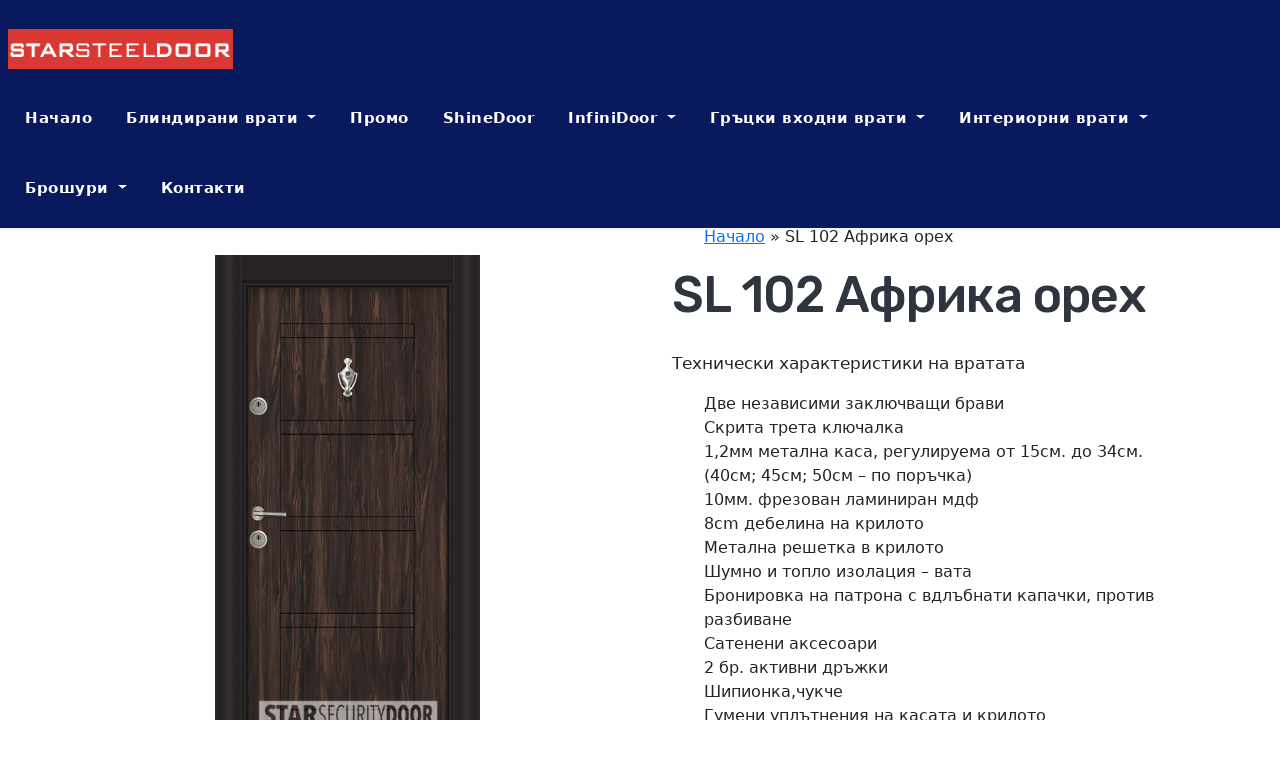

--- FILE ---
content_type: text/html; charset=UTF-8
request_url: https://vrativrati.bg/sl-102-%D0%B0%D1%84%D1%80%D0%B8%D0%BA%D0%B0-%D0%BE%D1%80%D0%B5%D1%85-2980
body_size: 10242
content:
<!DOCTYPE html>
<html lang="bg-BG">
<head>
<meta charset="UTF-8" />
<meta name="viewport" content="width=device-width; initial-scale=1.0; maximum-scale=1.0; user-scalable=0;" />

<link rel="pingback" href="https://vrativrati.bg/xmlrpc.php" />
<link rel="stylesheet" type="text/css" media="all" href="https://vrativrati.bg/wp-content/themes/vrati/style.css" />
<link rel="apple-touch-icon" sizes="120x120" href="https://vrativrati.bg/wp-content/themes/vrati/assets/fav/apple-touch-icon.png">
<link rel="icon" type="image/png" sizes="32x32" href="https://vrativrati.bg/wp-content/themes/vrati/assets/fav/favicon-32x32.png">
<link rel="icon" type="image/png" sizes="16x16" href="https://vrativrati.bg/wp-content/themes/vrati/assets/fav/favicon-16x16.png">
<link rel="manifest" href="https://vrativrati.bg/wp-content/themes/vrati/assets/fav/site.webmanifest">
<link rel="mask-icon" href="https://vrativrati.bg/wp-content/themes/vrati/assets/fav/safari-pinned-tab.svg" color="#5bbad5">
<meta name="msapplication-TileColor" content="#da532c">
<meta name="theme-color" content="#08195e">
<link href="https://fonts.googleapis.com/css2?family=Rubik:wght@300;400;500;700&amp;display=swap" rel="stylesheet">
<link href="https://vrativrati.bg/wp-content/themes/vrati/assets/css/bootstrap.min.css" rel="stylesheet">
<link href="https://vrativrati.bg/wp-content/themes/vrati/assets/css/flaticon.css" rel="stylesheet">
<link href="https://vrativrati.bg/wp-content/themes/vrati/assets/css/menu.css" rel="stylesheet">
<link id="effect" href="https://vrativrati.bg/wp-content/themes/vrati/assets/css/dropdown-effects/fade-down.css" media="all" rel="stylesheet">
<link href="https://vrativrati.bg/wp-content/themes/vrati/assets/css/magnific-popup.css" rel="stylesheet">
<link href="https://vrativrati.bg/wp-content/themes/vrati/assets/css/owl.carousel.min.css" rel="stylesheet">
<link href="https://vrativrati.bg/wp-content/themes/vrati/assets/css/owl.theme.default.min.css" rel="stylesheet">
<link href="https://vrativrati.bg/wp-content/themes/vrati/assets/css/animate.css" rel="stylesheet">
<link href="https://vrativrati.bg/wp-content/themes/vrati/assets/vendor/venobox/venobox.min.css" rel="stylesheet">
<link href="https://vrativrati.bg/wp-content/themes/vrati/assets/css/responsive.css" rel="stylesheet">
<link rel="dns-prefetch" href="//mc.yandex.ru" />
<meta name='robots' content='index, follow, max-image-preview:large, max-snippet:-1, max-video-preview:-1' />
<!--[if lt IE 9]>
<script src="https://vrativrati.bg/wp-content/themes/vrati/js/html5.js"></script>
<![endif]-->

	<!-- This site is optimized with the Yoast SEO plugin v26.5 - https://yoast.com/wordpress/plugins/seo/ -->
	<title>SL 102 Африка орех - Врати от Стар Секюрити Доор</title>
	<link rel="canonical" href="https://vrativrati.bg/sl-102-африка-орех-2980" />
	<meta property="og:locale" content="bg_BG" />
	<meta property="og:type" content="article" />
	<meta property="og:title" content="SL 102 Африка орех - Врати от Стар Секюрити Доор" />
	<meta property="og:description" content="Технически характеристики на вратата Две независими заключващи брави Скрита трета..." />
	<meta property="og:url" content="https://vrativrati.bg/sl-102-африка-орех-2980" />
	<meta property="og:site_name" content="Врати от Стар Секюрити Доор" />
	<meta property="article:publisher" content="https://www.facebook.com/starsteeldoor.bg" />
	<meta property="article:published_time" content="2019-07-18T10:16:00+00:00" />
	<meta property="article:modified_time" content="2025-03-14T16:54:28+00:00" />
	<meta property="og:image" content="https://vrativrati.bg/wp-content/uploads/2021/06/SL-102-AFRiKA-CEViZ.jpg" />
	<meta property="og:image:width" content="405" />
	<meta property="og:image:height" content="794" />
	<meta property="og:image:type" content="image/jpeg" />
	<meta name="author" content="vrativrati" />
	<meta name="twitter:card" content="summary_large_image" />
	<meta name="twitter:label1" content="Written by" />
	<meta name="twitter:data1" content="vrativrati" />
	<meta name="twitter:label2" content="Est. reading time" />
	<meta name="twitter:data2" content="1 минута" />
	<script type="application/ld+json" class="yoast-schema-graph">{"@context":"https://schema.org","@graph":[{"@type":"Article","@id":"https://vrativrati.bg/sl-102-%d0%b0%d1%84%d1%80%d0%b8%d0%ba%d0%b0-%d0%be%d1%80%d0%b5%d1%85-2980#article","isPartOf":{"@id":"https://vrativrati.bg/sl-102-%d0%b0%d1%84%d1%80%d0%b8%d0%ba%d0%b0-%d0%be%d1%80%d0%b5%d1%85-2980"},"author":{"name":"vrativrati","@id":"https://vrativrati.bg/#/schema/person/86e88268890d3273f089fae2e5835408"},"headline":"SL 102 Африка орех","datePublished":"2019-07-18T10:16:00+00:00","dateModified":"2025-03-14T16:54:28+00:00","mainEntityOfPage":{"@id":"https://vrativrati.bg/sl-102-%d0%b0%d1%84%d1%80%d0%b8%d0%ba%d0%b0-%d0%be%d1%80%d0%b5%d1%85-2980"},"wordCount":67,"commentCount":0,"publisher":{"@id":"https://vrativrati.bg/#organization"},"image":{"@id":"https://vrativrati.bg/sl-102-%d0%b0%d1%84%d1%80%d0%b8%d0%ba%d0%b0-%d0%be%d1%80%d0%b5%d1%85-2980#primaryimage"},"thumbnailUrl":"https://vrativrati.bg/wp-content/uploads/2021/06/SL-102-AFRiKA-CEViZ.jpg","articleSection":["Parkdoor","Врати на склад"],"inLanguage":"bg-BG","potentialAction":[{"@type":"CommentAction","name":"Comment","target":["https://vrativrati.bg/sl-102-%d0%b0%d1%84%d1%80%d0%b8%d0%ba%d0%b0-%d0%be%d1%80%d0%b5%d1%85-2980#respond"]}]},{"@type":"WebPage","@id":"https://vrativrati.bg/sl-102-%d0%b0%d1%84%d1%80%d0%b8%d0%ba%d0%b0-%d0%be%d1%80%d0%b5%d1%85-2980","url":"https://vrativrati.bg/sl-102-%d0%b0%d1%84%d1%80%d0%b8%d0%ba%d0%b0-%d0%be%d1%80%d0%b5%d1%85-2980","name":"SL 102 Африка орех - Врати от Стар Секюрити Доор","isPartOf":{"@id":"https://vrativrati.bg/#website"},"primaryImageOfPage":{"@id":"https://vrativrati.bg/sl-102-%d0%b0%d1%84%d1%80%d0%b8%d0%ba%d0%b0-%d0%be%d1%80%d0%b5%d1%85-2980#primaryimage"},"image":{"@id":"https://vrativrati.bg/sl-102-%d0%b0%d1%84%d1%80%d0%b8%d0%ba%d0%b0-%d0%be%d1%80%d0%b5%d1%85-2980#primaryimage"},"thumbnailUrl":"https://vrativrati.bg/wp-content/uploads/2021/06/SL-102-AFRiKA-CEViZ.jpg","datePublished":"2019-07-18T10:16:00+00:00","dateModified":"2025-03-14T16:54:28+00:00","breadcrumb":{"@id":"https://vrativrati.bg/sl-102-%d0%b0%d1%84%d1%80%d0%b8%d0%ba%d0%b0-%d0%be%d1%80%d0%b5%d1%85-2980#breadcrumb"},"inLanguage":"bg-BG","potentialAction":[{"@type":"ReadAction","target":["https://vrativrati.bg/sl-102-%d0%b0%d1%84%d1%80%d0%b8%d0%ba%d0%b0-%d0%be%d1%80%d0%b5%d1%85-2980"]}]},{"@type":"ImageObject","inLanguage":"bg-BG","@id":"https://vrativrati.bg/sl-102-%d0%b0%d1%84%d1%80%d0%b8%d0%ba%d0%b0-%d0%be%d1%80%d0%b5%d1%85-2980#primaryimage","url":"https://vrativrati.bg/wp-content/uploads/2021/06/SL-102-AFRiKA-CEViZ.jpg","contentUrl":"https://vrativrati.bg/wp-content/uploads/2021/06/SL-102-AFRiKA-CEViZ.jpg","width":405,"height":794},{"@type":"BreadcrumbList","@id":"https://vrativrati.bg/sl-102-%d0%b0%d1%84%d1%80%d0%b8%d0%ba%d0%b0-%d0%be%d1%80%d0%b5%d1%85-2980#breadcrumb","itemListElement":[{"@type":"ListItem","position":1,"name":"Начало","item":"https://vrativrati.bg/"},{"@type":"ListItem","position":2,"name":"SL 102 Африка орех"}]},{"@type":"WebSite","@id":"https://vrativrati.bg/#website","url":"https://vrativrati.bg/","name":"Врати от Стар Секюрити Доор","description":"","publisher":{"@id":"https://vrativrati.bg/#organization"},"potentialAction":[{"@type":"SearchAction","target":{"@type":"EntryPoint","urlTemplate":"https://vrativrati.bg/?s={search_term_string}"},"query-input":{"@type":"PropertyValueSpecification","valueRequired":true,"valueName":"search_term_string"}}],"inLanguage":"bg-BG"},{"@type":"Organization","@id":"https://vrativrati.bg/#organization","name":"Стар Секюрити Доор - Стар Челик Капъ","url":"https://vrativrati.bg/","logo":{"@type":"ImageObject","inLanguage":"bg-BG","@id":"https://vrativrati.bg/#/schema/logo/image/","url":"https://vrativrati.bg/wp-content/uploads/2024/01/starsteeldoor-youtube.jpg","contentUrl":"https://vrativrati.bg/wp-content/uploads/2024/01/starsteeldoor-youtube.jpg","width":400,"height":400,"caption":"Стар Секюрити Доор - Стар Челик Капъ"},"image":{"@id":"https://vrativrati.bg/#/schema/logo/image/"},"sameAs":["https://www.facebook.com/starsteeldoor.bg"]},{"@type":"Person","@id":"https://vrativrati.bg/#/schema/person/86e88268890d3273f089fae2e5835408","name":"vrativrati","image":{"@type":"ImageObject","inLanguage":"bg-BG","@id":"https://vrativrati.bg/#/schema/person/image/","url":"https://secure.gravatar.com/avatar/0df119f2fe2867f3f65db47a4f78164da7057e196e5d043cbd02455a8ced019b?s=96&d=mm&r=g","contentUrl":"https://secure.gravatar.com/avatar/0df119f2fe2867f3f65db47a4f78164da7057e196e5d043cbd02455a8ced019b?s=96&d=mm&r=g","caption":"vrativrati"},"sameAs":["http://localhost/vrativrati"],"url":"https://vrativrati.bg/author/vrativrati"}]}</script>
	<!-- / Yoast SEO plugin. -->


<link rel="alternate" type="application/rss+xml" title="Врати от Стар Секюрити Доор &raquo; Поток" href="https://vrativrati.bg/feed" />
<link rel="alternate" type="application/rss+xml" title="Врати от Стар Секюрити Доор &raquo; поток за коментари" href="https://vrativrati.bg/comments/feed" />
<link rel="alternate" title="oEmbed (JSON)" type="application/json+oembed" href="https://vrativrati.bg/wp-json/oembed/1.0/embed?url=https%3A%2F%2Fvrativrati.bg%2Fsl-102-%25d0%25b0%25d1%2584%25d1%2580%25d0%25b8%25d0%25ba%25d0%25b0-%25d0%25be%25d1%2580%25d0%25b5%25d1%2585-2980" />
<link rel="alternate" title="oEmbed (XML)" type="text/xml+oembed" href="https://vrativrati.bg/wp-json/oembed/1.0/embed?url=https%3A%2F%2Fvrativrati.bg%2Fsl-102-%25d0%25b0%25d1%2584%25d1%2580%25d0%25b8%25d0%25ba%25d0%25b0-%25d0%25be%25d1%2580%25d0%25b5%25d1%2585-2980&#038;format=xml" />
<style id='wp-img-auto-sizes-contain-inline-css' type='text/css'>
img:is([sizes=auto i],[sizes^="auto," i]){contain-intrinsic-size:3000px 1500px}
/*# sourceURL=wp-img-auto-sizes-contain-inline-css */
</style>
<style id='wp-block-library-inline-css' type='text/css'>
:root{--wp-block-synced-color:#7a00df;--wp-block-synced-color--rgb:122,0,223;--wp-bound-block-color:var(--wp-block-synced-color);--wp-editor-canvas-background:#ddd;--wp-admin-theme-color:#007cba;--wp-admin-theme-color--rgb:0,124,186;--wp-admin-theme-color-darker-10:#006ba1;--wp-admin-theme-color-darker-10--rgb:0,107,160.5;--wp-admin-theme-color-darker-20:#005a87;--wp-admin-theme-color-darker-20--rgb:0,90,135;--wp-admin-border-width-focus:2px}@media (min-resolution:192dpi){:root{--wp-admin-border-width-focus:1.5px}}.wp-element-button{cursor:pointer}:root .has-very-light-gray-background-color{background-color:#eee}:root .has-very-dark-gray-background-color{background-color:#313131}:root .has-very-light-gray-color{color:#eee}:root .has-very-dark-gray-color{color:#313131}:root .has-vivid-green-cyan-to-vivid-cyan-blue-gradient-background{background:linear-gradient(135deg,#00d084,#0693e3)}:root .has-purple-crush-gradient-background{background:linear-gradient(135deg,#34e2e4,#4721fb 50%,#ab1dfe)}:root .has-hazy-dawn-gradient-background{background:linear-gradient(135deg,#faaca8,#dad0ec)}:root .has-subdued-olive-gradient-background{background:linear-gradient(135deg,#fafae1,#67a671)}:root .has-atomic-cream-gradient-background{background:linear-gradient(135deg,#fdd79a,#004a59)}:root .has-nightshade-gradient-background{background:linear-gradient(135deg,#330968,#31cdcf)}:root .has-midnight-gradient-background{background:linear-gradient(135deg,#020381,#2874fc)}:root{--wp--preset--font-size--normal:16px;--wp--preset--font-size--huge:42px}.has-regular-font-size{font-size:1em}.has-larger-font-size{font-size:2.625em}.has-normal-font-size{font-size:var(--wp--preset--font-size--normal)}.has-huge-font-size{font-size:var(--wp--preset--font-size--huge)}.has-text-align-center{text-align:center}.has-text-align-left{text-align:left}.has-text-align-right{text-align:right}.has-fit-text{white-space:nowrap!important}#end-resizable-editor-section{display:none}.aligncenter{clear:both}.items-justified-left{justify-content:flex-start}.items-justified-center{justify-content:center}.items-justified-right{justify-content:flex-end}.items-justified-space-between{justify-content:space-between}.screen-reader-text{border:0;clip-path:inset(50%);height:1px;margin:-1px;overflow:hidden;padding:0;position:absolute;width:1px;word-wrap:normal!important}.screen-reader-text:focus{background-color:#ddd;clip-path:none;color:#444;display:block;font-size:1em;height:auto;left:5px;line-height:normal;padding:15px 23px 14px;text-decoration:none;top:5px;width:auto;z-index:100000}html :where(.has-border-color){border-style:solid}html :where([style*=border-top-color]){border-top-style:solid}html :where([style*=border-right-color]){border-right-style:solid}html :where([style*=border-bottom-color]){border-bottom-style:solid}html :where([style*=border-left-color]){border-left-style:solid}html :where([style*=border-width]){border-style:solid}html :where([style*=border-top-width]){border-top-style:solid}html :where([style*=border-right-width]){border-right-style:solid}html :where([style*=border-bottom-width]){border-bottom-style:solid}html :where([style*=border-left-width]){border-left-style:solid}html :where(img[class*=wp-image-]){height:auto;max-width:100%}:where(figure){margin:0 0 1em}html :where(.is-position-sticky){--wp-admin--admin-bar--position-offset:var(--wp-admin--admin-bar--height,0px)}@media screen and (max-width:600px){html :where(.is-position-sticky){--wp-admin--admin-bar--position-offset:0px}}
/*wp_block_styles_on_demand_placeholder:6934d0efc41a5*/
/*# sourceURL=wp-block-library-inline-css */
</style>
<style id='classic-theme-styles-inline-css' type='text/css'>
/*! This file is auto-generated */
.wp-block-button__link{color:#fff;background-color:#32373c;border-radius:9999px;box-shadow:none;text-decoration:none;padding:calc(.667em + 2px) calc(1.333em + 2px);font-size:1.125em}.wp-block-file__button{background:#32373c;color:#fff;text-decoration:none}
/*# sourceURL=/wp-includes/css/classic-themes.min.css */
</style>
<link rel='stylesheet' id='eur-adaptation-styles-css' href='https://vrativrati.bg/wp-content/plugins/EURAdaptation/assets/css/eur-adaptation.css?ver=1.0.0' type='text/css' media='all' />
<link rel='stylesheet' id='wp-block-paragraph-css' href='https://vrativrati.bg/wp-includes/blocks/paragraph/style.min.css?ver=6.9' type='text/css' media='all' />
<link rel='stylesheet' id='wp-block-list-css' href='https://vrativrati.bg/wp-includes/blocks/list/style.min.css?ver=6.9' type='text/css' media='all' />
<script type="text/javascript" src="https://vrativrati.bg/wp-includes/js/jquery/jquery.min.js?ver=3.7.1" id="jquery-core-js"></script>
<link rel="https://api.w.org/" href="https://vrativrati.bg/wp-json/" /><link rel="alternate" title="JSON" type="application/json" href="https://vrativrati.bg/wp-json/wp/v2/posts/2980" /><link rel="EditURI" type="application/rsd+xml" title="RSD" href="https://vrativrati.bg/xmlrpc.php?rsd" />
<meta name="generator" content="WordPress 6.9" />
<link rel='shortlink' href='https://vrativrati.bg/?p=2980' />
<!-- Yandex.Metrika counter --> <script type="text/javascript" > (function(m,e,t,r,i,k,a){m[i]=m[i]||function(){(m[i].a=m[i].a||[]).push(arguments)}; m[i].l=1*new Date(); for (var j = 0; j < document.scripts.length; j++) {if (document.scripts[j].src === r) { return; }} k=e.createElement(t),a=e.getElementsByTagName(t)[0],k.async=1,k.src=r,a.parentNode.insertBefore(k,a)}) (window, document, "script", "https://cdn.jsdelivr.net/npm/yandex-metrica-watch/tag.js", "ym"); ym(96202529, "init", { clickmap:true, trackLinks:true, accurateTrackBounce:true, webvisor:true }); </script> <!-- /Yandex.Metrika counter -->
</head>
<body class="wp-singular post-template-default single single-post postid-2980 single-format-standard wp-theme-vrati">

	<div id="page" class="page">
  <!-- ======= Header ======= -->
  <header id="header" class="header tra-menu navbar-light">
    <div class="header-wrapper">


      <!-- MOBILE HEADER -->
        <div class="wsmobileheader clearfix">
          <span class="smllogo"><a href="https://vrativrati.bg"><img src="https://vrativrati.bg/wp-content/uploads/2023/10/varnavrati-logo.png" alt="Стар секюрити доор блиндирани и интериорни врати"/></a></span>
          <a id="wsnavtoggle" class="wsanimated-arrow"><span></span></a>
      </div>


      <!-- NAVIGATION MENU -->
        <div class="dark-menu wsmainfull menu clearfix">
          <div class="w-100 p-2">


            <!-- HEADER LOGO -->
            <div class="desktoplogo"><a href="https://vrativrati.bg" class="logo-black"><img src="https://vrativrati.bg/wp-content/uploads/2023/10/varnavrati-logo.png" alt="header-logo"></a></div>
            <div class="desktoplogo"><a href="https://vrativrati.bg" class="logo-white"><img src="https://vrativrati.bg/wp-content/uploads/2023/10/varnavrati-logo.png" alt="header-logo"></a></div>



      <nav class="wsmenu clearfix">

          <ul id="menu-top_menu" class="wsmenu-list nav-violet-red-hover"><li id="menu-item-4626" class="menu-item menu-item-type-custom menu-item-object-custom menu-item-home menu-item-4626"><a title="Начало" href="https://vrativrati.bg">Начало</a></li>
<li id="menu-item-3289" class="menu-item menu-item-type-custom menu-item-object-custom menu-item-has-children menu-item-3289 dropdown"><a title="Блиндирани врати" href="#" data-toggle="dropdown" class="dropdown-toggle" aria-haspopup="true">Блиндирани врати <span class="caret"></span></a>
<ul role="menu" class=" sub-menu">
	<li id="menu-item-3272" class="nasklad menu-item menu-item-type-taxonomy menu-item-object-category current-post-ancestor current-menu-parent current-post-parent menu-item-3272"><a title="Врати на склад" href="https://vrativrati.bg/blindirani-vrati/nalichni-vrati-sklad">Врати на склад</a></li>
	<li id="menu-item-3250" class="menu-item menu-item-type-taxonomy menu-item-object-category current-post-ancestor current-menu-parent current-post-parent menu-item-3250"><a title="Parkdoor" href="https://vrativrati.bg/blindirani-vrati/parkdoor-vrati">Parkdoor</a></li>
	<li id="menu-item-4234" class="menu-item menu-item-type-taxonomy menu-item-object-category menu-item-4234"><a title="Parkdoor Plus" href="https://vrativrati.bg/parkdoor-plus">Parkdoor Plus</a></li>
	<li id="menu-item-3877" class="menu-item menu-item-type-taxonomy menu-item-object-category menu-item-3877"><a title="Pro" href="https://vrativrati.bg/blindirani-vrati/pro">Pro</a></li>
	<li id="menu-item-3249" class="menu-item menu-item-type-taxonomy menu-item-object-category menu-item-3249"><a title="Lapis" href="https://vrativrati.bg/blindirani-vrati/lapis">Lapis</a></li>
	<li id="menu-item-3251" class="menu-item menu-item-type-taxonomy menu-item-object-category menu-item-3251"><a title="StarLife" href="https://vrativrati.bg/blindirani-vrati/vrati-starlife">StarLife</a></li>
	<li id="menu-item-3252" class="menu-item menu-item-type-taxonomy menu-item-object-category menu-item-3252"><a title="Nature" href="https://vrativrati.bg/blindirani-vrati/nature">Nature</a></li>
	<li id="menu-item-3253" class="menu-item menu-item-type-taxonomy menu-item-object-category menu-item-3253"><a title="Silod" href="https://vrativrati.bg/blindirani-vrati/seriq-silod">Silod</a></li>
	<li id="menu-item-3258" class="menu-item menu-item-type-taxonomy menu-item-object-category menu-item-3258"><a title="Crystal" href="https://vrativrati.bg/blindirani-vrati/vrati-crystal">Crystal</a></li>
	<li id="menu-item-3254" class="menu-item menu-item-type-taxonomy menu-item-object-category menu-item-3254"><a title="Smart" href="https://vrativrati.bg/blindirani-vrati/vrati-seriq-smart">Smart</a></li>
	<li id="menu-item-3255" class="menu-item menu-item-type-taxonomy menu-item-object-category menu-item-3255"><a title="Stone" href="https://vrativrati.bg/blindirani-vrati/seriq-stone-vrati">Stone</a></li>
	<li id="menu-item-3257" class="menu-item menu-item-type-taxonomy menu-item-object-category menu-item-3257"><a title="Outdoor" href="https://vrativrati.bg/blindirani-vrati/vrati-outdoor">Outdoor</a></li>
	<li id="menu-item-3256" class="menu-item menu-item-type-taxonomy menu-item-object-category menu-item-3256"><a title="входни врати" href="https://vrativrati.bg/blindirani-vrati/%d0%b2%d1%85%d0%be%d0%b4%d0%bd%d0%b8-%d0%b2%d1%80%d0%b0%d1%82%d0%b8">входни врати</a></li>
</ul>
</li>
<li id="menu-item-3436" class="menu-item menu-item-type-taxonomy menu-item-object-category menu-item-3436"><a title="Промо" href="https://vrativrati.bg/promo-vrati">Промо</a></li>
<li id="menu-item-11210" class="menu-item menu-item-type-taxonomy menu-item-object-category menu-item-11210"><a title="ShineDoor" href="https://vrativrati.bg/shinedoor">ShineDoor</a></li>
<li id="menu-item-11204" class="menu-item menu-item-type-taxonomy menu-item-object-category menu-item-has-children menu-item-11204 dropdown"><a title="InfiniDoor" href="https://vrativrati.bg/infinidoor" data-toggle="dropdown" class="dropdown-toggle" aria-haspopup="true">InfiniDoor <span class="caret"></span></a>
<ul role="menu" class=" sub-menu">
	<li id="menu-item-11208" class="menu-item menu-item-type-taxonomy menu-item-object-category menu-item-11208"><a title="One" href="https://vrativrati.bg/infinidoor/one">One</a></li>
	<li id="menu-item-11207" class="menu-item menu-item-type-taxonomy menu-item-object-category menu-item-11207"><a title="Nice" href="https://vrativrati.bg/infinidoor/nice">Nice</a></li>
	<li id="menu-item-11206" class="menu-item menu-item-type-taxonomy menu-item-object-category menu-item-11206"><a title="Lizbon" href="https://vrativrati.bg/infinidoor/lizbon">Lizbon</a></li>
	<li id="menu-item-11205" class="menu-item menu-item-type-taxonomy menu-item-object-category menu-item-11205"><a title="Boss" href="https://vrativrati.bg/infinidoor/boss">Boss</a></li>
	<li id="menu-item-11209" class="menu-item menu-item-type-taxonomy menu-item-object-category menu-item-11209"><a title="Outdoor" href="https://vrativrati.bg/infinidoor/infini-outdoor">Outdoor</a></li>
</ul>
</li>
<li id="menu-item-11211" class="menu-item menu-item-type-custom menu-item-object-custom menu-item-has-children menu-item-11211 dropdown"><a title="Гръцки входни врати" href="#" data-toggle="dropdown" class="dropdown-toggle" aria-haspopup="true">Гръцки входни врати <span class="caret"></span></a>
<ul role="menu" class=" sub-menu">
	<li id="menu-item-11078" class="menu-item menu-item-type-taxonomy menu-item-object-category menu-item-11078"><a title="Врати с PVC панел" href="https://vrativrati.bg/blindirani-vrati/vrati-s-pvc-panel">Врати с PVC панел</a></li>
	<li id="menu-item-11148" class="menu-item menu-item-type-taxonomy menu-item-object-category menu-item-11148"><a title="Врати със CPL панел" href="https://vrativrati.bg/blindirani-vrati/vrati-s-cpl-panel">Врати със CPL панел</a></li>
</ul>
</li>
<li id="menu-item-3259" class="menu-item menu-item-type-taxonomy menu-item-object-category menu-item-has-children menu-item-3259 dropdown"><a title="Интериорни врати" href="https://vrativrati.bg/interiorni-vrati" data-toggle="dropdown" class="dropdown-toggle" aria-haspopup="true">Интериорни врати <span class="caret"></span></a>
<ul role="menu" class=" sub-menu">
	<li id="menu-item-4056" class="menu-item menu-item-type-custom menu-item-object-custom menu-item-4056"><a title="VarioDor" href="https://vrativrati.bg/interiorni-vrati">VarioDor</a></li>
	<li id="menu-item-4713" class="menu-item menu-item-type-taxonomy menu-item-object-category menu-item-4713"><a title="Viadoor" href="https://vrativrati.bg/viadoor">Viadoor</a></li>
	<li id="menu-item-4055" class="menu-item menu-item-type-taxonomy menu-item-object-category menu-item-4055"><a title="Врати за баня" href="https://vrativrati.bg/vrati-za-banq">Врати за баня</a></li>
	<li id="menu-item-4115" class="menu-item menu-item-type-taxonomy menu-item-object-category menu-item-4115"><a title="Фрезовани VarioDor" href="https://vrativrati.bg/%d1%84%d1%80%d0%b5%d0%b7%d0%be%d0%b2%d0%b0%d0%bd%d0%b8-%d0%b2%d1%80%d0%b0%d1%82%d0%b8">Фрезовани VarioDor</a></li>
	<li id="menu-item-4476" class="menu-item menu-item-type-taxonomy menu-item-object-category menu-item-4476"><a title="Принт стъкла" href="https://vrativrati.bg/print-glass">Принт стъкла</a></li>
	<li id="menu-item-4537" class="menu-item menu-item-type-taxonomy menu-item-object-category menu-item-4537"><a title="VarioDor Premium" href="https://vrativrati.bg/variodor-premium">VarioDor Premium</a></li>
</ul>
</li>
<li id="menu-item-3577" class="menu-item menu-item-type-custom menu-item-object-custom menu-item-has-children menu-item-3577 dropdown"><a title="Брошури" href="#" data-toggle="dropdown" class="dropdown-toggle" aria-haspopup="true">Брошури <span class="caret"></span></a>
<ul role="menu" class=" sub-menu">
	<li id="menu-item-3578" class="menu-item menu-item-type-post_type menu-item-object-page menu-item-3578"><a title="входни врати" href="https://vrativrati.bg/broshura-vhodni-vrati">входни врати</a></li>
	<li id="menu-item-3579" class="menu-item menu-item-type-post_type menu-item-object-page menu-item-3579"><a title="Вариодор" href="https://vrativrati.bg/broshura-variodor-interiorni-vrati">Вариодор</a></li>
	<li id="menu-item-3651" class="menu-item menu-item-type-post_type menu-item-object-page menu-item-3651"><a title="Каталог 2023" href="https://vrativrati.bg/%d0%ba%d0%b0%d1%82%d0%b0%d0%bb%d0%be%d0%b3-2023">Каталог 2023</a></li>
</ul>
</li>
<li id="menu-item-3276" class="contact-us text-center menu-item menu-item-type-post_type menu-item-object-page menu-item-3276"><a title="Контакти" href="https://vrativrati.bg/kontakti">Контакти</a></li>
</ul>        </nav><!-- .nav-menu -->

      </div>
    </div>	<!-- END NAVIGATION MENU -->


</div>     <!-- End header-wrapper -->
</header>	<!-- END HEADER -->

     <section id="content-1" class="content-1 wide-60 inner-page-hero content-section division">
   <div class="container">
     <div class="row d-flex align-items-center">
       <div class="col-md-7 col-lg-6 order-last order-md-2">
         <div class="rel img-block left-column wow fadeInRight">
                                 <a class="venobox" href="https://vrativrati.bg/wp-content/uploads/2021/06/SL-102-AFRiKA-CEViZ.jpg">
           <img width="265" height="520" src="https://vrativrati.bg/wp-content/uploads/2021/06/SL-102-AFRiKA-CEViZ.jpg" class="img-fluid single-post-image wp-post-image" alt="" decoding="async" fetchpriority="high" srcset="https://vrativrati.bg/wp-content/uploads/2021/06/SL-102-AFRiKA-CEViZ.jpg 405w, https://vrativrati.bg/wp-content/uploads/2021/06/SL-102-AFRiKA-CEViZ-153x300.jpg 153w" sizes="(max-width: 265px) 100vw, 265px" />           </a>
                    </div>
       </div>
       <div class="col-md-5 col-lg-6 order-first order-md-2">
         <div class="txt-block right-column wow fadeInLeft">
           <!-- Section ID -->
           <div class="pull-left pricing-plan-title">
           <h6 class="h6-sm bg-mainblue white-color"><span class="txt-upcase">Parkdoor</span></h6>
         </div>
           
           <ol id="breadcrumbs"><span><span><a href="https://vrativrati.bg/">Начало</a></span> » <span class="breadcrumb_last" aria-current="page">SL 102 Африка орех</span></span></ol>
                      <!-- Title -->
           <h2 class="h2-xs">SL 102 Африка орех</h2>
           <p class="p-lg">
<p>Технически характеристики на вратата</p>



<ul class="wp-block-list"><li>Две независими заключващи брави</li><li>Скрита трета ключалка  </li><li>1,2мм метална каса, регулируема от 15см. до 34см. (40см; 45см; 50см &#8211; по поръчка)</li><li>10мм. фрезован ламиниран мдф</li><li>8cm дебелина на крилото</li><li>Метална решетка в крилото</li><li>Шумно и топло изолация &#8211; вата</li><li>Бронировка на патрона с вдлъбнати капачки, против разбиване</li><li>Сатенени аксесоари</li><li>2 бр. активни дръжки</li><li>Шипионка,чукче</li><li>Гумени уплътнения на касата и крилото</li></ul>
</p>
           <div class="cb-single-box cb-box-rounded bg-green white-color" style="width:50%;">
             
           <h4 class="h4-xs">цена 800.00 лв. (409.03 €)</h4>
                    </div>
         </div>
       </div>
    </div>
  </div>
</section>
<hr class="divider">

          


 	<section id="reviews-1" class="bg-04 rel pt-100 reviews-section division">
    <div class="container">
      <div class="row justify-content-center">
        <div class="col-lg-10 col-xl-8">
          <div class="section-title title-01 mb-60">
                        <!-- Title -->
            <h2 class="h2-md">Блиндирани врати от Стар Секюрити Доор</h2>

            <!-- Text -->
            <p class="p-xl">Подобни врати <span>Parkdoor</span>
            </p>

          </div>
        </div>
      </div>
    </div>

    <div class="reviews-1-holder">
      <div class="container">
        <div class="row">
          <div class="col-md-12">
            <div class="owl-carousel owl-theme reviews-1-wrapper">
      
        <div class="review-1">
        <div class="text-center wow animate__backInLeft" data-wow-delay="0.6s" data-wow-duration="2s">
        <a href="https://vrativrati.bg/sl-120-%d0%be%d0%b7%d0%b8%d0%b3%d0%be-5077">
        <img src="https://vrativrati.bg/wp-content/themes/vrati/show.php?src=https://vrativrati.bg/wp-content/uploads/2025/04/SL-озиго-120.jpg&amp;w=170&amp;h=300&amp;zc=0" alt="SL 120 Озиго" />
        </a>
      <h5><a href="https://vrativrati.bg/sl-120-%d0%be%d0%b7%d0%b8%d0%b3%d0%be-5077">SL 120 Озиго</a></h5>
            <p>800.00 лв. (409.03 €)</p>
            </div>
    </div>

    
        <div class="review-1">
        <div class="text-center wow animate__backInLeft" data-wow-delay="0.6s" data-wow-duration="2s">
        <a href="https://vrativrati.bg/sl-120-%d0%b0%d1%82%d0%bb%d0%b0%d0%bd%d1%82%d0%b8%d1%81-5074">
        <img src="https://vrativrati.bg/wp-content/themes/vrati/show.php?src=https://vrativrati.bg/wp-content/uploads/2025/04/SL-120-Атлантис.jpg&amp;w=170&amp;h=300&amp;zc=0" alt="SL 120 Атлантис" />
        </a>
      <h5><a href="https://vrativrati.bg/sl-120-%d0%b0%d1%82%d0%bb%d0%b0%d0%bd%d1%82%d0%b8%d1%81-5074">SL 120 Атлантис</a></h5>
            <p>800.00 лв. (409.03 €)</p>
            </div>
    </div>

    
        <div class="review-1">
        <div class="text-center wow animate__backInLeft" data-wow-delay="0.6s" data-wow-duration="2s">
        <a href="https://vrativrati.bg/l-80-%d0%b1%d1%8f%d0%bb%d0%b0-4302">
        <img src="https://vrativrati.bg/wp-content/themes/vrati/show.php?src=https://vrativrati.bg/wp-content/uploads/2024/06/Л-80-БЯЛА.jpg&amp;w=170&amp;h=300&amp;zc=0" alt="L-80 Бяла" />
        </a>
      <h5><a href="https://vrativrati.bg/l-80-%d0%b1%d1%8f%d0%bb%d0%b0-4302">L-80 Бяла</a></h5>
            <p>850.00 лв. (434.60 €)</p>
            </div>
    </div>

    
        <div class="review-1">
        <div class="text-center wow animate__backInLeft" data-wow-delay="0.6s" data-wow-duration="2s">
        <a href="https://vrativrati.bg/%d0%bc-14-%d0%bc%d0%b5%d1%80%d0%b4%d0%b6%d0%b0%d0%bd-4299">
        <img src="https://vrativrati.bg/wp-content/themes/vrati/show.php?src=https://vrativrati.bg/wp-content/uploads/2025/02/pxMQN3QWt54N.jpg&amp;w=170&amp;h=300&amp;zc=0" alt="М-14 Мерджан" />
        </a>
      <h5><a href="https://vrativrati.bg/%d0%bc-14-%d0%bc%d0%b5%d1%80%d0%b4%d0%b6%d0%b0%d0%bd-4299">М-14 Мерджан</a></h5>
            <p>850.00 лв. (434.60 €)</p>
            </div>
    </div>

    
        <div class="review-1">
        <div class="text-center wow animate__backInLeft" data-wow-delay="0.6s" data-wow-duration="2s">
        <a href="https://vrativrati.bg/sl-331-%d1%82%d0%be%d0%bf%d0%ba%d0%b0%d0%bf%d1%8a-4296">
        <img src="https://vrativrati.bg/wp-content/themes/vrati/show.php?src=https://vrativrati.bg/wp-content/uploads/2024/06/СЛ-331-ТОПКАПЪ.jpg&amp;w=170&amp;h=300&amp;zc=0" alt="SL 331 Топкапъ" />
        </a>
      <h5><a href="https://vrativrati.bg/sl-331-%d1%82%d0%be%d0%bf%d0%ba%d0%b0%d0%bf%d1%8a-4296">SL 331 Топкапъ</a></h5>
            <p>800.00 лв. (409.03 €)</p>
            </div>
    </div>

    
        <div class="review-1">
        <div class="text-center wow animate__backInLeft" data-wow-delay="0.6s" data-wow-duration="2s">
        <a href="https://vrativrati.bg/sl-331-%d0%b3%d0%b0%d0%b7%d0%b5%d0%b7-%d0%be%d1%80%d0%b5%d1%85-4293">
        <img src="https://vrativrati.bg/wp-content/themes/vrati/show.php?src=https://vrativrati.bg/wp-content/uploads/2024/06/СЛ-331-ГАЗЕЗ-ОРЕХ.jpg&amp;w=170&amp;h=300&amp;zc=0" alt="SL 331 Газез орех" />
        </a>
      <h5><a href="https://vrativrati.bg/sl-331-%d0%b3%d0%b0%d0%b7%d0%b5%d0%b7-%d0%be%d1%80%d0%b5%d1%85-4293">SL 331 Газез орех</a></h5>
            <p>800.00 лв. (409.03 €)</p>
            </div>
    </div>

    
        <div class="review-1">
        <div class="text-center wow animate__backInLeft" data-wow-delay="0.6s" data-wow-duration="2s">
        <a href="https://vrativrati.bg/m-15-%d0%b1%d1%8f%d0%bb%d0%b0-%d0%bf%d0%b5%d1%80%d0%bb%d0%b0-4290">
        <img src="https://vrativrati.bg/wp-content/themes/vrati/show.php?src=https://vrativrati.bg/wp-content/uploads/2024/06/M-15-BEYAZ-INCI.jpg&amp;w=170&amp;h=300&amp;zc=0" alt="M-15 Бяла перла" />
        </a>
      <h5><a href="https://vrativrati.bg/m-15-%d0%b1%d1%8f%d0%bb%d0%b0-%d0%bf%d0%b5%d1%80%d0%bb%d0%b0-4290">M-15 Бяла перла</a></h5>
            <p>800.00 лв. (409.03 €)</p>
            </div>
    </div>

    
        <div class="review-1">
        <div class="text-center wow animate__backInLeft" data-wow-delay="0.6s" data-wow-duration="2s">
        <a href="https://vrativrati.bg/m-12-%d0%bc%d0%b5%d1%82%d0%b0%d0%bb%d0%b8%d0%ba-%d0%b4%d0%b6%d0%b5%d0%b2%d0%b8%d0%b7-4287">
        <img src="https://vrativrati.bg/wp-content/themes/vrati/show.php?src=https://vrativrati.bg/wp-content/uploads/2024/06/M-12-metalik-ceviz.jpg&amp;w=170&amp;h=300&amp;zc=0" alt="M-12 Металик джевиз" />
        </a>
      <h5><a href="https://vrativrati.bg/m-12-%d0%bc%d0%b5%d1%82%d0%b0%d0%bb%d0%b8%d0%ba-%d0%b4%d0%b6%d0%b5%d0%b2%d0%b8%d0%b7-4287">M-12 Металик джевиз</a></h5>
            <p>800.00 лв. (409.03 €)</p>
            </div>
    </div>

    
        <div class="review-1">
        <div class="text-center wow animate__backInLeft" data-wow-delay="0.6s" data-wow-duration="2s">
        <a href="https://vrativrati.bg/m-11-%d1%81%d0%b0%d1%80%d1%83%d1%85%d0%b0%d0%bd-4284">
        <img src="https://vrativrati.bg/wp-content/themes/vrati/show.php?src=https://vrativrati.bg/wp-content/uploads/2024/06/M-11-saruhan.jpg&amp;w=170&amp;h=300&amp;zc=0" alt="M-11 Сарухан" />
        </a>
      <h5><a href="https://vrativrati.bg/m-11-%d1%81%d0%b0%d1%80%d1%83%d1%85%d0%b0%d0%bd-4284">M-11 Сарухан</a></h5>
            <p>800.00 лв. (409.03 €)</p>
            </div>
    </div>

    
        <div class="review-1">
        <div class="text-center wow animate__backInLeft" data-wow-delay="0.6s" data-wow-duration="2s">
        <a href="https://vrativrati.bg/m-04-%d0%bb%d0%b0%d1%80%d0%b0-4281">
        <img src="https://vrativrati.bg/wp-content/themes/vrati/show.php?src=https://vrativrati.bg/wp-content/uploads/2024/06/М-04-ЛАРА.jpg&amp;w=170&amp;h=300&amp;zc=0" alt="M-04 Лара" />
        </a>
      <h5><a href="https://vrativrati.bg/m-04-%d0%bb%d0%b0%d1%80%d0%b0-4281">M-04 Лара</a></h5>
            <p>800.00 лв. (409.03 €)</p>
            </div>
    </div>

    </div>
</div>
</div>
</div>
</div>

 </section>

</div>
<footer id="footer-3" class="footer division">
  <div class="container">


    <!-- FOOTER CONTENT -->
    <div class="row">


      <!-- FOOTER INFO -->
      <div class="col-lg-5 col-xl-4">
        <div class="footer-info mb-40">

          <!-- Footer Logo -->
          <img class="footer-logo mb-25" src="https://vrativrati.bg/wp-content/uploads/2023/10/varnavrati-logo.png" alt="footer-logo">

          <!-- Text -->
          <p class="p-md">Стар Секюрити Доор е директен вносител на турски блиндирани врати в България. Налични блиндирани врати.
          </p>

        </div>
      </div>


      <!-- FOOTER LINKS -->
      <div class="col-sm-8 col-lg-6">
        <div class="footer-links mb-40">

        
            <ul class="footer-links text-secondary clearfix"><li class="menu-item menu-item-type-custom menu-item-object-custom menu-item-home menu-item-4626"><a href="https://vrativrati.bg">Начало</a></li>
<li class="menu-item menu-item-type-custom menu-item-object-custom menu-item-has-children menu-item-3289"><a href="#">Блиндирани врати</a>
<ul class="sub-menu">
	<li class="nasklad menu-item menu-item-type-taxonomy menu-item-object-category current-post-ancestor current-menu-parent current-post-parent menu-item-3272"><a href="https://vrativrati.bg/blindirani-vrati/nalichni-vrati-sklad">Врати на склад</a></li>
	<li class="menu-item menu-item-type-taxonomy menu-item-object-category current-post-ancestor current-menu-parent current-post-parent menu-item-3250"><a href="https://vrativrati.bg/blindirani-vrati/parkdoor-vrati">Parkdoor</a></li>
	<li class="menu-item menu-item-type-taxonomy menu-item-object-category menu-item-4234"><a href="https://vrativrati.bg/parkdoor-plus">Parkdoor Plus</a></li>
	<li class="menu-item menu-item-type-taxonomy menu-item-object-category menu-item-3877"><a href="https://vrativrati.bg/blindirani-vrati/pro">Pro</a></li>
	<li class="menu-item menu-item-type-taxonomy menu-item-object-category menu-item-3249"><a href="https://vrativrati.bg/blindirani-vrati/lapis">Lapis</a></li>
	<li class="menu-item menu-item-type-taxonomy menu-item-object-category menu-item-3251"><a href="https://vrativrati.bg/blindirani-vrati/vrati-starlife">StarLife</a></li>
	<li class="menu-item menu-item-type-taxonomy menu-item-object-category menu-item-3252"><a href="https://vrativrati.bg/blindirani-vrati/nature">Nature</a></li>
	<li class="menu-item menu-item-type-taxonomy menu-item-object-category menu-item-3253"><a href="https://vrativrati.bg/blindirani-vrati/seriq-silod">Silod</a></li>
	<li class="menu-item menu-item-type-taxonomy menu-item-object-category menu-item-3258"><a href="https://vrativrati.bg/blindirani-vrati/vrati-crystal">Crystal</a></li>
	<li class="menu-item menu-item-type-taxonomy menu-item-object-category menu-item-3254"><a href="https://vrativrati.bg/blindirani-vrati/vrati-seriq-smart">Smart</a></li>
	<li class="menu-item menu-item-type-taxonomy menu-item-object-category menu-item-3255"><a href="https://vrativrati.bg/blindirani-vrati/seriq-stone-vrati">Stone</a></li>
	<li class="menu-item menu-item-type-taxonomy menu-item-object-category menu-item-3257"><a href="https://vrativrati.bg/blindirani-vrati/vrati-outdoor">Outdoor</a></li>
	<li class="menu-item menu-item-type-taxonomy menu-item-object-category menu-item-3256"><a href="https://vrativrati.bg/blindirani-vrati/%d0%b2%d1%85%d0%be%d0%b4%d0%bd%d0%b8-%d0%b2%d1%80%d0%b0%d1%82%d0%b8">входни врати</a></li>
</ul>
</li>
<li class="menu-item menu-item-type-taxonomy menu-item-object-category menu-item-3436"><a href="https://vrativrati.bg/promo-vrati">Промо</a></li>
<li class="menu-item menu-item-type-taxonomy menu-item-object-category menu-item-11210"><a href="https://vrativrati.bg/shinedoor">ShineDoor</a></li>
<li class="menu-item menu-item-type-taxonomy menu-item-object-category menu-item-has-children menu-item-11204"><a href="https://vrativrati.bg/infinidoor">InfiniDoor</a>
<ul class="sub-menu">
	<li class="menu-item menu-item-type-taxonomy menu-item-object-category menu-item-11208"><a href="https://vrativrati.bg/infinidoor/one">One</a></li>
	<li class="menu-item menu-item-type-taxonomy menu-item-object-category menu-item-11207"><a href="https://vrativrati.bg/infinidoor/nice">Nice</a></li>
	<li class="menu-item menu-item-type-taxonomy menu-item-object-category menu-item-11206"><a href="https://vrativrati.bg/infinidoor/lizbon">Lizbon</a></li>
	<li class="menu-item menu-item-type-taxonomy menu-item-object-category menu-item-11205"><a href="https://vrativrati.bg/infinidoor/boss">Boss</a></li>
	<li class="menu-item menu-item-type-taxonomy menu-item-object-category menu-item-11209"><a href="https://vrativrati.bg/infinidoor/infini-outdoor">Outdoor</a></li>
</ul>
</li>
<li class="menu-item menu-item-type-custom menu-item-object-custom menu-item-has-children menu-item-11211"><a href="#">Гръцки входни врати</a>
<ul class="sub-menu">
	<li class="menu-item menu-item-type-taxonomy menu-item-object-category menu-item-11078"><a href="https://vrativrati.bg/blindirani-vrati/vrati-s-pvc-panel">Врати с PVC панел</a></li>
	<li class="menu-item menu-item-type-taxonomy menu-item-object-category menu-item-11148"><a href="https://vrativrati.bg/blindirani-vrati/vrati-s-cpl-panel">Врати със CPL панел</a></li>
</ul>
</li>
<li class="menu-item menu-item-type-taxonomy menu-item-object-category menu-item-has-children menu-item-3259"><a href="https://vrativrati.bg/interiorni-vrati">Интериорни врати</a>
<ul class="sub-menu">
	<li class="menu-item menu-item-type-custom menu-item-object-custom menu-item-4056"><a href="https://vrativrati.bg/interiorni-vrati">VarioDor</a></li>
	<li class="menu-item menu-item-type-taxonomy menu-item-object-category menu-item-4713"><a href="https://vrativrati.bg/viadoor">Viadoor</a></li>
	<li class="menu-item menu-item-type-taxonomy menu-item-object-category menu-item-4055"><a href="https://vrativrati.bg/vrati-za-banq">Врати за баня</a></li>
	<li class="menu-item menu-item-type-taxonomy menu-item-object-category menu-item-4115"><a href="https://vrativrati.bg/%d1%84%d1%80%d0%b5%d0%b7%d0%be%d0%b2%d0%b0%d0%bd%d0%b8-%d0%b2%d1%80%d0%b0%d1%82%d0%b8">Фрезовани VarioDor</a></li>
	<li class="menu-item menu-item-type-taxonomy menu-item-object-category menu-item-4476"><a href="https://vrativrati.bg/print-glass">Принт стъкла</a></li>
	<li class="menu-item menu-item-type-taxonomy menu-item-object-category menu-item-4537"><a href="https://vrativrati.bg/variodor-premium">VarioDor Premium</a></li>
</ul>
</li>
<li class="menu-item menu-item-type-custom menu-item-object-custom menu-item-has-children menu-item-3577"><a href="#">Брошури</a>
<ul class="sub-menu">
	<li class="menu-item menu-item-type-post_type menu-item-object-page menu-item-3578"><a href="https://vrativrati.bg/broshura-vhodni-vrati">входни врати</a></li>
	<li class="menu-item menu-item-type-post_type menu-item-object-page menu-item-3579"><a href="https://vrativrati.bg/broshura-variodor-interiorni-vrati">Вариодор</a></li>
	<li class="menu-item menu-item-type-post_type menu-item-object-page menu-item-3651"><a href="https://vrativrati.bg/%d0%ba%d0%b0%d1%82%d0%b0%d0%bb%d0%be%d0%b3-2023">Каталог 2023</a></li>
</ul>
</li>
<li class="contact-us text-center menu-item menu-item-type-post_type menu-item-object-page menu-item-3276"><a href="https://vrativrati.bg/kontakti">Контакти</a></li>
</ul>


        </div>
      </div>


      <!-- FOOTER LINKS -->
      <div class="col-sm-4 col-lg-3 col-xl-2">
        <div class="footer-links mb-40">

          <!-- Title -->
          <h6 class="h6-xl">Последвай ни</h6>

          <!-- Social Links -->
          <ul class="footer-socials text-secondary ico-25 clearfix">
            <li><a target="_blank" href="https://www.facebook.com/starsteeldoor.bg"><span class="flaticon-facebook"></span></a></li>
            <li><a href="#"><span class="flaticon-twitter"></span></a></li>
            <li><a target="_blank" href="https://www.youtube.com/@vratisofia"><span class="flaticon-youtube"></span></a></li>
          </ul>

        </div>
      </div>


    </div>	<!-- END FOOTER CONTENT -->


    <hr>


    <!-- BOTTOM FOOTER -->
    <div class="bottom-footer">
      <div class="row row-cols-1 row-cols-md-2 d-flex align-items-center">


        <!-- FOOTER COPYRIGHT -->
        <div class="col">
          <div class="footer-copyright"><p>Copyright © 2022 Блиндирани врати и интериорни врати вариодор от Стар Секюрити Доор.</p></div>
        </div>


        <!-- BOTTOM FOOTER LINKS -->
        <div class="col">
          <ul class="bottom-footer-list text-secondary text-end">
            <!--<li class="last-li"><p><a href="#">Уеб дизайн</a></p></li>-->
          </ul>
        </div>


      </div>  <!-- End row -->
    </div>	<!-- BOTTOM FOOTER -->

  </div>
</footer>	<!-- FOOTER-3 -->

</div>	<!-- END PAGE CONTENT -->
<script type="speculationrules">
{"prefetch":[{"source":"document","where":{"and":[{"href_matches":"/*"},{"not":{"href_matches":["/wp-*.php","/wp-admin/*","/wp-content/uploads/*","/wp-content/*","/wp-content/plugins/*","/wp-content/themes/vrati/*","/*\\?(.+)"]}},{"not":{"selector_matches":"a[rel~=\"nofollow\"]"}},{"not":{"selector_matches":".no-prefetch, .no-prefetch a"}}]},"eagerness":"conservative"}]}
</script>
<script type="text/javascript" id="eur-adaptation-scripts-js-extra">
/* <![CDATA[ */
var eurAdaptation = {"exchange_rate":"1.95583","decimal_places":"2"};
//# sourceURL=eur-adaptation-scripts-js-extra
/* ]]> */
</script>
<script type="text/javascript" src="https://vrativrati.bg/wp-content/plugins/EURAdaptation/assets/js/eur-adaptation.js?ver=1.0.0" id="eur-adaptation-scripts-js"></script>
<a href="#" class="back-to-top"><i class="icofont-simple-up"></i></a>
<!-- Vendor JS Files -->
<script src="https://vrativrati.bg/wp-content/themes/vrati/assets/js/jquery-3.6.0.min.js"></script>
<script src="https://vrativrati.bg/wp-content/themes/vrati/assets/js/bootstrap.min.js"></script>
<script src="https://vrativrati.bg/wp-content/themes/vrati/assets/js/modernizr.custom.js"></script>
<script src="https://vrativrati.bg/wp-content/themes/vrati/assets/js/jquery.easing.js"></script>
<script src="https://vrativrati.bg/wp-content/themes/vrati/assets/js/jquery.appear.js"></script>
<script src="https://vrativrati.bg/wp-content/themes/vrati/assets/js/jquery.scrollto.js"></script>
<script src="https://vrativrati.bg/wp-content/themes/vrati/assets/js/menu.js"></script>
<script src="https://vrativrati.bg/wp-content/themes/vrati/assets/js/imagesloaded.pkgd.min.js"></script>
<script src="https://vrativrati.bg/wp-content/themes/vrati/assets/js/isotope.pkgd.min.js"></script>
<script src="https://vrativrati.bg/wp-content/themes/vrati/assets/js/owl.carousel.min.js"></script>
<script src="https://vrativrati.bg/wp-content/themes/vrati/assets/js/jquery.magnific-popup.min.js"></script>
<script src="https://vrativrati.bg/wp-content/themes/vrati/assets/js/quick-form.js"></script>
<script src="https://vrativrati.bg/wp-content/themes/vrati/assets/js/request-form.js"></script>
<script src="https://vrativrati.bg/wp-content/themes/vrati/assets/js/jquery.validate.min.js"></script>
<script src="https://vrativrati.bg/wp-content/themes/vrati/assets/vendor/venobox/venobox.min.js"></script>
<script src="https://vrativrati.bg/wp-content/themes/vrati/assets/js/wow.js"></script>
<!-- Custom Script -->
<script src="https://vrativrati.bg/wp-content/themes/vrati/assets/js/custom.js"></script>
<script defer src="https://static.cloudflareinsights.com/beacon.min.js/vcd15cbe7772f49c399c6a5babf22c1241717689176015" integrity="sha512-ZpsOmlRQV6y907TI0dKBHq9Md29nnaEIPlkf84rnaERnq6zvWvPUqr2ft8M1aS28oN72PdrCzSjY4U6VaAw1EQ==" data-cf-beacon='{"version":"2024.11.0","token":"3989c57e5dc442ef900d1f95952a4815","r":1,"server_timing":{"name":{"cfCacheStatus":true,"cfEdge":true,"cfExtPri":true,"cfL4":true,"cfOrigin":true,"cfSpeedBrain":true},"location_startswith":null}}' crossorigin="anonymous"></script>
</body>
</html>

<!--
Performance optimized by W3 Total Cache. Learn more: https://www.boldgrid.com/w3-total-cache/?utm_source=w3tc&utm_medium=footer_comment&utm_campaign=free_plugin

Page Caching using Disk: Enhanced 
Database Caching using Disk

Served from: vrativrati.bg @ 2025-12-07 02:57:19 by W3 Total Cache
-->

--- FILE ---
content_type: text/css
request_url: https://vrativrati.bg/wp-content/themes/vrati/assets/css/flaticon.css
body_size: 1891
content:
@font-face {
    font-family: "flaticon";
    src: url("../fonts/flaticon-de8b2f631cc16167293f53219e16ed40.ttf") format("truetype"),
url("../fonts/flaticon-de8b2f631cc16167293f53219e16ed40.woff") format("woff"),
url("../fonts/flaticon-de8b2f631cc16167293f53219e16ed40.woff2") format("woff2"),
url("../fonts/flaticon-de8b2f631cc16167293f53219e16ed40.eot#iefix") format("embedded-opentype"),
url("../fonts/flaticon-de8b2f631cc16167293f53219e16ed40.svg#flaticon") format("svg");
}

span[class^="flaticon-"]:before, span[class*=" flaticon-"]:before {
    font-family: flaticon !important;
    font-style: normal;
    font-weight: normal !important;
    font-variant: normal;
    text-transform: none;
    font-size: 20px;
    line-height: 1!important;
    -webkit-font-smoothing: antialiased;
    -moz-osx-font-smoothing: grayscale;
}

.flaticon-251:before {
    content: "\f101";
}
.flaticon-placeholder:before {
    content: "\f102";
}
.flaticon-map:before {
    content: "\f103";
}
.flaticon-dollar:before {
    content: "\f104";
}
.flaticon-chat:before {
    content: "\f105";
}
.flaticon-user:before {
    content: "\f106";
}
.flaticon-analytics:before {
    content: "\f107";
}
.flaticon-analytics-1:before {
    content: "\f108";
}
.flaticon-analytics-2:before {
    content: "\f109";
}
.flaticon-analytics-3:before {
    content: "\f10a";
}
.flaticon-analytics-4:before {
    content: "\f10b";
}
.flaticon-analytics-5:before {
    content: "\f10c";
}
.flaticon-chat-1:before {
    content: "\f10d";
}
.flaticon-chat-2:before {
    content: "\f10e";
}
.flaticon-chat-3:before {
    content: "\f10f";
}
.flaticon-chat-4:before {
    content: "\f110";
}
.flaticon-credit-card:before {
    content: "\f111";
}
.flaticon-credit-card-1:before {
    content: "\f112";
}
.flaticon-voice-message:before {
    content: "\f113";
}
.flaticon-rotation-lock:before {
    content: "\f114";
}
.flaticon-ballot:before {
    content: "\f115";
}
.flaticon-email:before {
    content: "\f116";
}
.flaticon-email-1:before {
    content: "\f117";
}
.flaticon-wireframe:before {
    content: "\f118";
}
.flaticon-wireframe-1:before {
    content: "\f119";
}
.flaticon-wireframe-2:before {
    content: "\f11a";
}
.flaticon-dashboard:before {
    content: "\f11b";
}
.flaticon-inside:before {
    content: "\f11c";
}
.flaticon-outside:before {
    content: "\f11d";
}
.flaticon-menu:before {
    content: "\f11e";
}
.flaticon-search:before {
    content: "\f11f";
}
.flaticon-trash:before {
    content: "\f120";
}
.flaticon-bulleye:before {
    content: "\f121";
}
.flaticon-graph:before {
    content: "\f122";
}
.flaticon-graph-1:before {
    content: "\f123";
}
.flaticon-command:before {
    content: "\f124";
}
.flaticon-home:before {
    content: "\f125";
}
.flaticon-double-click:before {
    content: "\f126";
}
.flaticon-box:before {
    content: "\f127";
}
.flaticon-paperclip:before {
    content: "\f128";
}
.flaticon-font:before {
    content: "\f129";
}
.flaticon-search-1:before {
    content: "\f12a";
}
.flaticon-paint-roller:before {
    content: "\f12b";
}
.flaticon-active:before {
    content: "\f12c";
}
.flaticon-alarm:before {
    content: "\f12d";
}
.flaticon-calendar:before {
    content: "\f12e";
}
.flaticon-calendar-1:before {
    content: "\f12f";
}
.flaticon-stopwatch:before {
    content: "\f130";
}
.flaticon-book:before {
    content: "\f131";
}
.flaticon-hashtag:before {
    content: "\f132";
}
.flaticon-speech-bubble:before {
    content: "\f133";
}
.flaticon-algorithm:before {
    content: "\f134";
}
.flaticon-cloud-network:before {
    content: "\f135";
}
.flaticon-hierarchy:before {
    content: "\f136";
}
.flaticon-shift:before {
    content: "\f137";
}
.flaticon-social-media:before {
    content: "\f138";
}
.flaticon-web-programming:before {
    content: "\f139";
}
.flaticon-smartphone:before {
    content: "\f13a";
}
.flaticon-web-browser:before {
    content: "\f13b";
}
.flaticon-web-browser-1:before {
    content: "\f13c";
}
.flaticon-add:before {
    content: "\f13d";
}
.flaticon-internet:before {
    content: "\f13e";
}
.flaticon-desktop:before {
    content: "\f13f";
}
.flaticon-web-programming-1:before {
    content: "\f140";
}
.flaticon-web-search-engine:before {
    content: "\f141";
}
.flaticon-line-graph:before {
    content: "\f142";
}
.flaticon-line-graph-1:before {
    content: "\f143";
}
.flaticon-increase:before {
    content: "\f144";
}
.flaticon-back-camera:before {
    content: "\f145";
}
.flaticon-smartphone-1:before {
    content: "\f146";
}
.flaticon-rotate:before {
    content: "\f147";
}
.flaticon-smartphone-2:before {
    content: "\f148";
}
.flaticon-calculator:before {
    content: "\f149";
}
.flaticon-key:before {
    content: "\f14a";
}
.flaticon-office-building:before {
    content: "\f14b";
}
.flaticon-folder:before {
    content: "\f14c";
}
.flaticon-add-1:before {
    content: "\f14d";
}
.flaticon-folder-1:before {
    content: "\f14e";
}
.flaticon-graphs:before {
    content: "\f14f";
}
.flaticon-alarm-clock:before {
    content: "\f150";
}
.flaticon-hosting-servers:before {
    content: "\f151";
}
.flaticon-upload:before {
    content: "\f152";
}
.flaticon-download:before {
    content: "\f153";
}
.flaticon-copy:before {
    content: "\f154";
}
.flaticon-image:before {
    content: "\f155";
}
.flaticon-wishlist:before {
    content: "\f156";
}
.flaticon-menu-1:before {
    content: "\f157";
}
.flaticon-phone-call:before {
    content: "\f158";
}
.flaticon-reload:before {
    content: "\f159";
}
.flaticon-chat-5:before {
    content: "\f15a";
}
.flaticon-reward:before {
    content: "\f15b";
}
.flaticon-command-line:before {
    content: "\f15c";
}
.flaticon-arrow:before {
    content: "\f15d";
}
.flaticon-add-2:before {
    content: "\f15e";
}
.flaticon-book-1:before {
    content: "\f15f";
}
.flaticon-love-message:before {
    content: "\f160";
}
.flaticon-new-window:before {
    content: "\f161";
}
.flaticon-video:before {
    content: "\f162";
}
.flaticon-share:before {
    content: "\f163";
}
.flaticon-folder-2:before {
    content: "\f164";
}
.flaticon-stop:before {
    content: "\f165";
}
.flaticon-coding:before {
    content: "\f166";
}
.flaticon-add-3:before {
    content: "\f167";
}
.flaticon-diamond:before {
    content: "\f168";
}
.flaticon-repeat:before {
    content: "\f169";
}
.flaticon-cloud-computing:before {
    content: "\f16a";
}
.flaticon-share-1:before {
    content: "\f16b";
}
.flaticon-translation:before {
    content: "\f16c";
}
.flaticon-airplay:before {
    content: "\f16d";
}
.flaticon-click:before {
    content: "\f16e";
}
.flaticon-resize:before {
    content: "\f16f";
}
.flaticon-slow-motion:before {
    content: "\f170";
}
.flaticon-shopping-bag:before {
    content: "\f171";
}
.flaticon-filter:before {
    content: "\f172";
}
.flaticon-list:before {
    content: "\f173";
}
.flaticon-equalizer:before {
    content: "\f174";
}
.flaticon-send:before {
    content: "\f175";
}
.flaticon-voice-search:before {
    content: "\f176";
}
.flaticon-server:before {
    content: "\f177";
}
.flaticon-server-1:before {
    content: "\f178";
}
.flaticon-color-palette:before {
    content: "\f179";
}
.flaticon-web-design:before {
    content: "\f17a";
}
.flaticon-target:before {
    content: "\f17b";
}
.flaticon-speech-bubble-1:before {
    content: "\f17c";
}
.flaticon-settings:before {
    content: "\f17d";
}
.flaticon-worldwide:before {
    content: "\f17e";
}
.flaticon-shuttle:before {
    content: "\f17f";
}
.flaticon-shield:before {
    content: "\f180";
}
.flaticon-wallet:before {
    content: "\f181";
}
.flaticon-cloud-computing-1:before {
    content: "\f182";
}
.flaticon-help:before {
    content: "\f183";
}
.flaticon-seo:before {
    content: "\f184";
}
.flaticon-click-1:before {
    content: "\f185";
}
.flaticon-flow-chart:before {
    content: "\f186";
}
.flaticon-pay-day:before {
    content: "\f187";
}
.flaticon-priority:before {
    content: "\f188";
}
.flaticon-speech-bubble-2:before {
    content: "\f189";
}
.flaticon-speech-bubble-3:before {
    content: "\f18a";
}
.flaticon-list-1:before {
    content: "\f18b";
}
.flaticon-faq:before {
    content: "\f18c";
}
.flaticon-settings-1:before {
    content: "\f18d";
}
.flaticon-binary-code:before {
    content: "\f18e";
}
.flaticon-click-2:before {
    content: "\f18f";
}
.flaticon-album:before {
    content: "\f190";
}
.flaticon-price:before {
    content: "\f191";
}
.flaticon-tool:before {
    content: "\f192";
}
.flaticon-time:before {
    content: "\f193";
}
.flaticon-shirt:before {
    content: "\f194";
}
.flaticon-puzzle:before {
    content: "\f195";
}
.flaticon-deadline:before {
    content: "\f196";
}
.flaticon-tv:before {
    content: "\f197";
}
.flaticon-negotiation:before {
    content: "\f198";
}
.flaticon-layers:before {
    content: "\f199";
}
.flaticon-idea:before {
    content: "\f19a";
}
.flaticon-record:before {
    content: "\f19b";
}
.flaticon-radar:before {
    content: "\f19c";
}
.flaticon-gamepad:before {
    content: "\f19d";
}
.flaticon-signal:before {
    content: "\f19e";
}
.flaticon-speech-bubble-4:before {
    content: "\f19f";
}
.flaticon-server-2:before {
    content: "\f1a0";
}
.flaticon-shield-1:before {
    content: "\f1a1";
}
.flaticon-firewall:before {
    content: "\f1a2";
}
.flaticon-process:before {
    content: "\f1a3";
}
.flaticon-24-hours:before {
    content: "\f1a4";
}
.flaticon-fingerprint-scan:before {
    content: "\f1a5";
}
.flaticon-folder-3:before {
    content: "\f1a6";
}
.flaticon-folder-4:before {
    content: "\f1a7";
}
.flaticon-tongue:before {
    content: "\f1a8";
}
.flaticon-secure:before {
    content: "\f1a9";
}
.flaticon-increase-1:before {
    content: "\f1aa";
}
.flaticon-gift:before {
    content: "\f1ab";
}
.flaticon-browser:before {
    content: "\f1ac";
}
.flaticon-shield-2:before {
    content: "\f1ad";
}
.flaticon-keyboard:before {
    content: "\f1ae";
}
.flaticon-filter-1:before {
    content: "\f1af";
}
.flaticon-click-3:before {
    content: "\f1b0";
}
.flaticon-download-1:before {
    content: "\f1b1";
}
.flaticon-file:before {
    content: "\f1b2";
}
.flaticon-pantone:before {
    content: "\f1b3";
}
.flaticon-avatar:before {
    content: "\f1b4";
}
.flaticon-left-quote:before {
    content: "\f1b5";
}
.flaticon-heart:before {
    content: "\f1b6";
}
.flaticon-half-star-shape:before {
    content: "\f1b7";
}
.flaticon-star-half-empty:before {
    content: "\f1b8";
}
.flaticon-star:before {
    content: "\f1b9";
}
.flaticon-star-1:before {
    content: "\f1ba";
}
.flaticon-heart-shape-outline:before {
    content: "\f1bb";
}
.flaticon-reply-arrow:before {
    content: "\f1bc";
}
.flaticon-play-button:before {
    content: "\f1bd";
}
.flaticon-play:before {
    content: "\f1be";
}
.flaticon-right-arrow:before {
    content: "\f1bf";
}
.flaticon-magnifying-glass:before {
    content: "\f1c0";
}
.flaticon-plus-black-symbol:before {
    content: "\f1c1";
}
.flaticon-minus-symbol:before {
    content: "\f1c2";
}
.flaticon-left-arrow:before {
    content: "\f1c3";
}
.flaticon-right-arrow-1:before {
    content: "\f1c4";
}
.flaticon-down-arrow:before {
    content: "\f1c5";
}
.flaticon-instagram:before {
    content: "\f1c6";
}
.flaticon-telegram:before {
    content: "\f1c7";
}
.flaticon-whatsapp:before {
    content: "\f1c8";
}
.flaticon-linkedin:before {
    content: "\f1c9";
}
.flaticon-viber:before {
    content: "\f1ca";
}
.flaticon-spotify:before {
    content: "\f1cb";
}
.flaticon-vk:before {
    content: "\f1cc";
}
.flaticon-facebook:before {
    content: "\f1cd";
}
.flaticon-kakao-talk:before {
    content: "\f1ce";
}
.flaticon-youtube:before {
    content: "\f1cf";
}
.flaticon-line:before {
    content: "\f1d0";
}
.flaticon-twitter:before {
    content: "\f1d1";
}
.flaticon-behance:before {
    content: "\f1d2";
}
.flaticon-google-play:before {
    content: "\f1d3";
}
.flaticon-snapchat:before {
    content: "\f1d4";
}
.flaticon-google-plus:before {
    content: "\f1d5";
}
.flaticon-odnoklassniki:before {
    content: "\f1d6";
}
.flaticon-messenger:before {
    content: "\f1d7";
}
.flaticon-skype:before {
    content: "\f1d8";
}
.flaticon-google-drive:before {
    content: "\f1d9";
}
.flaticon-slack:before {
    content: "\f1da";
}
.flaticon-open-source:before {
    content: "\f1db";
}
.flaticon-twitter-1:before {
    content: "\f1dc";
}
.flaticon-vimeo:before {
    content: "\f1dd";
}
.flaticon-evernote:before {
    content: "\f1de";
}
.flaticon-blogger:before {
    content: "\f1df";
}
.flaticon-google-hangouts:before {
    content: "\f1e0";
}
.flaticon-yelp:before {
    content: "\f1e1";
}
.flaticon-dropbox:before {
    content: "\f1e2";
}
.flaticon-stack-overflow:before {
    content: "\f1e3";
}
.flaticon-github:before {
    content: "\f1e4";
}
.flaticon-codepen:before {
    content: "\f1e5";
}
.flaticon-github-1:before {
    content: "\f1e6";
}
.flaticon-envato:before {
    content: "\f1e7";
}
.flaticon-delicious:before {
    content: "\f1e8";
}
.flaticon-pinterest-round-logo:before {
    content: "\f1e9";
}
.flaticon-linkedin-logo:before {
    content: "\f1ea";
}
.flaticon-dribble-big-logo:before {
    content: "\f1eb";
}
.flaticon-linux-platform:before {
    content: "\f1ec";
}
.flaticon-python:before {
    content: "\f1ed";
}
.flaticon-sketch:before {
    content: "\f1ee";
}
.flaticon-diamond-1:before {
    content: "\f1ef";
}
.flaticon-wordpress-logo:before {
    content: "\f1f0";
}
.flaticon-adobe:before {
    content: "\f1f1";
}
.flaticon-html-5:before {
    content: "\f1f2";
}
.flaticon-css-3:before {
    content: "\f1f3";
}
.flaticon-back:before {
    content: "\f1f4";
}
.flaticon-next:before {
    content: "\f1f5";
}
.flaticon-slack-1:before {
    content: "\f1f6";
}
.flaticon-steam:before {
    content: "\f1f7";
}
.flaticon-git:before {
    content: "\f1f8";
}
.flaticon-bookmark:before {
    content: "\f1f9";
}
.flaticon-check:before {
    content: "\f1fa";
}
.flaticon-cancel:before {
    content: "\f1fb";
}
.flaticon-hidden:before {
    content: "\f1fc";
}
.flaticon-visible:before {
    content: "\f1fd";
}


--- FILE ---
content_type: text/css
request_url: https://vrativrati.bg/wp-content/themes/vrati/assets/css/responsive.css
body_size: 19316
content:
@media (min-width: 992px) and (max-width: 1199.95px) {

  .pb-200 { padding-bottom: 180px; }
  .pb-190 { padding-bottom: 170px; }
  .pb-180 { padding-bottom: 160px; }
  .pb-170 { padding-bottom: 150px; }
  .pb-160 { padding-bottom: 140px; }
  .pb-150 { padding-bottom: 130px; }

  /*------------------------------------------*/
  /*  BASE
  /*------------------------------------------*/ 

  /* Header H6 */
  h6.h6-xs { font-size: 1rem; }        
  h6.h6-sm { font-size: 1.05rem; } 
  h6.h6-md { font-size: 1.075rem; }   
  h6.h6-lg { font-size: 1.1rem; }  
  h6.h6-xl { font-size: 1.125rem; }   

  /* Header H5 */
  h5.h5-xs { font-size: 1.15rem; }  
  h5.h5-sm { font-size: 1.2rem; }  
  h5.h5-md { font-size: 1.25rem; }    
  h5.h5-lg { font-size: 1.35rem; } 
  h5.h5-xl { font-size: 1.45rem; }   

  /* Header H4 */
  h4.h4-xs { font-size: 1.6rem; }  
  h4.h4-sm { font-size: 1.7rem; }    
  h4.h4-md { font-size: 1.8rem; }   
  h4.h4-lg { font-size: 1.9rem; }   
  h4.h4-xl { font-size: 2rem; }   

  h3.h3-xs { font-size: 2.1rem; }  
  h3.h3-sm { font-size: 2.2rem; }  
  h3.h3-md { font-size: 2.3rem; }   
  h3.h3-lg { font-size: 2.4rem; } 
  h3.h3-xl { font-size: 2.5rem; }    

  /* Header H2 */
  h2.h2-xs { font-size: 2.6rem; } 
  h2.h2-sm { font-size: 2.7rem; } 
  h2.h2-md { font-size: 2.8rem; }  
  h2.h2-lg { font-size: 2.9rem; }  
  h2.h2-xl { font-size: 3.125rem; }   

  h2.h2-title-xs { font-size: 3.4rem; } 
  h2.h2-title-sm { font-size: 3.65rem; }  
  h2.h2-title-md { font-size: 3.9rem; }
  h2.h2-title-lg { font-size: 4.16rem; }    
  h2.h2-title-xl { font-size: 4.42rem; } 

  /* Paragraphs */
  p { font-size: 1rem; }     
  p.p-md { font-size: 1.05rem; } 
  p.p-lg { font-size: 1.075rem; }  
  p.p-xl { font-size: 1.1rem; }

  p.p-title-xs { font-size: 1.125rem; } 
  p.p-title-sm { font-size: 1.15rem; }  
  p.p-title-md { font-size: 1.2rem; }  
  p.p-title-lg { font-size: 1.25rem; }   
  p.p-title-xl { font-size: 1.3rem; } 

  .btn.ico-15 [class^="flaticon-"]:before, 
  .btn.ico-15 [class^="flaticon-"]:after { font-size: 0.875rem; }

  /* Watch Video Link */
  .watch-video-link { width: 50px; height: 50px; margin-right: 12px; }
  .watch-video-link.ico-35 [class^="flaticon-"]:before, 
  .watch-video-link.ico-35 [class^="flaticon-"]:after { line-height: 48px!important; }  
  .video-txt-lg { margin-bottom: 5px; }
  .video-txt-sm { padding-left: 2px; }

  /* Video Popup Icon */
  .video-btn-xl { width: 110px; height: 110px; margin-top: -55px; margin-left: -55px; }

  .video-btn.video-btn-xl [class^="flaticon-"]:before, 
  .video-btn.video-btn-xl [class^="flaticon-"]:after {line-height: 110px!important; margin-left: 8px; }

  /* Store Badges */
  .store img, .footer .store img { max-height: 45px; }
  .store.header-store img { max-height: 42px; }
  span.os-version { font-size: 1rem; }

  /* Vector Icons */
  .ico-15 [class*="flaticon-"]:before, .ico-15 [class*="flaticon-"]:after { font-size: 0.875rem; } 
  .ico-20 [class*="flaticon-"]:before, .ico-20 [class*="flaticon-"]:after { font-size: 1.125rem; }  
  .ico-25 [class*="flaticon-"]:before, .ico-25 [class*="flaticon-"]:after { font-size: 1.3rem; } 
  .ico-30 [class*="flaticon-"]:before, .ico-30 [class*="flaticon-"]:after { font-size: 1.5625rem; } 
  .ico-35 [class*="flaticon-"]:before, .ico-35 [class*="flaticon-"]:after { font-size: 1.85rem; }  
  .ico-40 [class*="flaticon-"]:before, .ico-40 [class*="flaticon-"]:after { font-size: 2.1rem; }  
  .ico-45 [class*="flaticon-"]:before, .ico-45 [class*="flaticon-"]:after { font-size: 2.35rem; } 
  .ico-50 [class*="flaticon-"]:before, .ico-50 [class*="flaticon-"]:after { font-size: 2.6rem; }
  .ico-55 [class*="flaticon-"]:before, .ico-55 [class*="flaticon-"]:after { font-size: 2.9rem; } 
  .ico-60 [class*="flaticon-"]:before, .ico-60 [class*="flaticon-"]:after { font-size: 3.125rem; } 
  .ico-65 [class*="flaticon-"]:before, .ico-65 [class*="flaticon-"]:after { font-size: 3.4rem; }  
  .ico-70 [class*="flaticon-"]:before, .ico-70 [class*="flaticon-"]:after { font-size: 3.65rem; }  
  .ico-75 [class*="flaticon-"]:before, .ico-75 [class*="flaticon-"]:after { font-size: 3.9rem; } 
  .ico-80 [class*="flaticon-"]:before, .ico-80 [class*="flaticon-"]:after { font-size: 4.175rem; }  
  .ico-85 [class*="flaticon-"]:before, .ico-85 [class*="flaticon-"]:after { font-size: 4.45rem; } 
  .ico-90 [class*="flaticon-"]:before, .ico-90 [class*="flaticon-"]:after { font-size: 4.7rem; }  
  .ico-95 [class*="flaticon-"]:before, .ico-95 [class*="flaticon-"]:after { font-size: 4.95rem; } 
  .ico-100 [class*="flaticon-"]:before, .ico-100 [class*="flaticon-"]:after { font-size: 5.2rem; }  
  .ico-105 [class*="flaticon-"]:before, .ico-105 [class*="flaticon-"]:after { font-size: 5.5rem; } 
  .ico-110 [class*="flaticon-"]:before, .ico-110 [class*="flaticon-"]:after { font-size: 5.75rem; }  
  .ico-115 [class*="flaticon-"]:before, .ico-115 [class*="flaticon-"]:after { font-size: 6rem; } 
  .ico-120 [class*="flaticon-"]:before, .ico-120 [class*="flaticon-"]:after { font-size: 6.25rem; }   
  .ico-125 [class*="flaticon-"]:before, .ico-125 [class*="flaticon-"]:after { font-size: 6.5rem; } 

  /* Vector Rounded Icons */
  .ico-rounded-xs { width: 74px; height: 74px; }
  .ico-rounded-sm { width: 79px; height: 79px; }
  .ico-rounded-md { width: 84px; height: 84px; }
  .ico-rounded-lg { width: 89px; height: 89px; }
  .ico-rounded-xl { width: 94px; height: 94px; }

  .ico-rounded-xs [class*="flaticon-"]:before, .ico-rounded-xs [class*="flaticon-"]:after { line-height: 74px!important; }
  .ico-rounded-sm [class*="flaticon-"]:before, .ico-rounded-sm [class*="flaticon-"]:after { line-height: 79px!important; }
  .ico-rounded-md [class*="flaticon-"]:before, .ico-rounded-md [class*="flaticon-"]:after { line-height: 84px!important; }
  .ico-rounded-lg [class*="flaticon-"]:before, .ico-rounded-lg [class*="flaticon-"]:after { line-height: 89px!important; }
  .ico-rounded-xl [class*="flaticon-"]:before, .ico-rounded-xl [class*="flaticon-"]:after { line-height: 94px!important; }

  /* PNG Icons */
  .ico-125 img { width: 105px; height: 105px; }
  .ico-120 img { width: 100px; height: 100px; }
  .ico-115 img { width: 96px; height: 96px; }
  .ico-110 img { width: 92px; height: 92px; }
  .ico-105 img { width: 88px; height: 88px; }
  .ico-100 img { width: 84px; height: 84px; }
  .ico-95 img { width: 80px; height: 80px; }
  .ico-90 img { width: 76px; height: 76px; }
  .ico-85 img { width: 72px; height: 72px; }
  .ico-80 img { width: 67px; height: 67px; }
  .ico-75 img { width: 62px; height: 62px; }
  .ico-70 img { width: 58px; height: 58px; }
  .ico-65 img { width: 54px; height: 54px; }
  .ico-60 img { width: 50px; height: 50px; }
  .ico-55 img { width: 46px; height: 46px; }
  .ico-50 img { width: 42px; height: 42px; }
  .ico-45 img { width: 38px; height: 38px; }
  .ico-40 img { width: 34px; height: 34px; }
  .ico-35 img { width: 30px; height: 30px; }
  .ico-30 img { width: 25px; height: 25px; }
  .ico-25 img { width: 21px; height: 21px; }
  .ico-20 img { width: 18px; height: 18px; }

  /* Section Id */
  .section-id { font-size: 1.075rem; margin-bottom: 30px; }

  /* Section Title */
  .title-04 { padding-right: 3%; }
  .title-01 p { padding: 0 10%; margin-top: 15px; }
  .rtl-direction .title-01 p { padding: 0 5%; margin-top: 15px; }

  .section-title.mb-40 { margin-bottom: 40px; }
  .section-title.mb-50 { margin-bottom: 45px; }
  .section-title.mb-55 { margin-bottom: 50px; }
  .section-title.mb-60 { margin-bottom: 55px; }
  .section-title.mb-65 { margin-bottom: 55px; }
  .section-title.mb-70 { margin-bottom: 60px; }
  .section-title.mb-75 { margin-bottom: 65px; }
  .section-title.mb-80 { margin-bottom: 70px; }
  .section-title.mb-85 { margin-bottom: 75px; }

  /* Text Block */
  .tabs-section .txt-block.left-column, 
  .content-section .txt-block.left-column { padding-left: 0; padding-right: 0; margin-bottom: 40px; }
  .tabs-section .txt-block.right-column,
  .content-section .txt-block.right-column { padding-left: 0; padding-right: 0; margin-bottom: 40px; }

  .content-5.content-section .txt-block.left-column {padding-left: 0;}
  .content-5.content-section .txt-block.right-column { padding-right: 0; }

  /* Text Block Typography */
  .txt-block h3, .txt-block h2, .content-14-txt h4, .content-14-txt h3 { margin-bottom: 22px; }
  h5.sm-title { margin-top: 16px; margin-bottom: 16px; }
  .txt-block .btn, .txt-block .stores-badge { margin-top: 15px; }

  .content-5.content-section .txt-block.left-column,
  .content-5.content-section .content-section .img-block.left-column { padding-right: 0; }

  .content-5.content-section .txt-block.right-column,
  .content-5.content-section .content-section .img-block.right-column { padding-right: 0; }

  /* Text Block Rating */
  .stars-rating span { position: relative; top: 2px; } 
  .stars-rating, .stars-rating p { font-size: 1rem; }

  /*------------------------------------------*/
  /*  NAVIGATION MENU    
  /*------------------------------------------*/

  .desktoplogo img { max-height: 34px; }

  .wsmenu > .wsmenu-list > li > .wsmegamenu.w-75 { width: 90%!important; left: 8%; }
  .wsmenu > .wsmenu-list > li > .wsmegamenu.halfmenu { width: 42%; }

  .wsmenu > .wsmenu-list > li > a { font-size: 16px; margin: 0 3px; padding: 10px 15px; }
  .wsmenu > .wsmenu-list > li a.btn { font-size: 16px; line-height: 30px; margin-top: 14px; padding: 4px 23px; }
  .wsmenu > .wsmenu-list > li a.header-store { margin: 10px 0 0 12px; }

  .wsmenu > .wsmenu-list > li > ul.sub-menu > li > a, .wsmenu > .wsmenu-list > li > .wsmegamenu .link-list li a,
  .wsmenu > .wsmenu-list > li > .wsmegamenu.w-75 ul.link-list > li > a,
  .wsmenu > .wsmenu-list > li > .wsmegamenu.halfmenu ul.link-list > li > a { font-size: 16px; }
  .wsmegamenu .post-summary a {  font-size: 15px; }

  .header-socials.ico-20 [class*="flaticon-"]:before, .header-socials.ico-20 [class*="flaticon-"]:after { font-size: 1.3rem; } 

  /*------------------------------------------*/
  /*  HERO
  /*------------------------------------------*/

  /* Hero-1 */
  #hero-1 { padding-top: 130px; padding-bottom: 100px; }
  .hero-1-txt { padding-left: 20px; }
  .hero-1-txt h2 { margin-bottom: 25px; }
  .hero-1-txt p.p-xl { font-size: 1.175rem; padding-right: 0; margin-bottom: 35px; }

  /* Hero-2 */
  #hero-2 { padding-top: 140px; }
  .hero-2-txt p.p-xl { font-size: 1.175rem; padding-right: 0; margin-bottom: 35px; }
  .hero-2-img { padding: 0 20px; }

  /* Hero-3 */
  .hero-3-txt h2 { margin-bottom: 25px; }
  .hero-3-txt p { margin-bottom: 35px; }

  /* Hero-4 */
  #hero-4-form { padding: 45px 35px; margin-left: 40px; margin-right: 25px; }

  /* Hero-5 */
  .hero-5-txt { padding-left: 15%; }
  .hero-5-img { margin-left: 0; }

  /* Hero-6 */
  .hero-6-txt { padding-left: 15px; padding-right: 0; }
  #hero-6 .quick-form { margin: 40px 5px 0 0; }
  #hero-6 .quick-form .btn { padding: 13px 32px; }

  /* Hero-7 */
  .hero-7-txt { margin-top: -30px; padding-left: 15px; padding-right: 0; }
  .hero-7-img { margin-left: 30px; }

  /* Hero-8 */
  .hero-8-txt { padding-left: 30px; padding-right: 10px; }
  .hero-8-img { padding: 0; }
  #hero-8 .quick-form { margin: 40px 5px 0 0; }
  #hero-8 .quick-form .btn { padding: 13px 32px; }

  /* Hero-9 */
  #hero-9 { padding-top: 160px; padding-bottom: 20px; }
  #hero-9-form { padding: 45px 30px; margin-left: -40px; margin-right: 40px; }
  #hero-9-form h4.h4-xs { font-size: 1.65rem; }

  /* Hero-10 */
  .hero-10-txt p { margin-bottom: 30px; }
  .hero-10-img { padding: 0 25px; margin-top: 50px; }

  /* Hero-11 */
  .hero-11-txt { padding-left: 25px; padding-right: 15px; }

  /* Hero-12 */
  .hero-12-txt h2 { margin-bottom: 25px; }
  .hero-12-txt p { font-size: 1.25rem; padding-right: 5%; }
  #hero-12:after { height: 38%; top: 62%; }
  .hero-12-img { margin-top: 40px; }

  /* Hero-13 */
  .hero-13-title { margin-bottom: 35px; }
  .hero-13-txt { padding-right: 5%; margin-top: 10px; }
  .hero-section .tools-list.mt-50 { margin-top: 30px; }
  .hero-13-img { margin: 0 -0 -60px -45px; }

  /* Hero-14 */
  .hero-14-txt { padding-left: 15px; }
  .hero-14-txt h2 { margin-bottom: 15px; }
  .hero-14-txt p.p-xl { margin-bottom: 30px; }

  /* Hero-15 */
  .hero-15-img { padding: 0 25px; margin-top: 60px; }

  /* Hero-16 */
  .hero-16-txt { padding-left: 15px; padding-right: 25px; }

  /* Hero-17 */
  .hero-17-txt { margin-top: 40px; padding-right: 0; }
  .hero-17-img { margin-bottom: -100px; }

  /* Hero-18 */
  #hero-18-form { padding: 0 11% 0 25px; }
  #hero-18-form p.p-lg { margin-top: 20px; margin-bottom: 30px; }
  #hero-18-form .form-btn { margin-top: 10px; }
  #hero-18-form .advantages { margin-top: 10px; }
  .hero-18-img { padding: 0 30px 0 40px; }

  /* Hero-19 */
  .hero-19-txt { margin-top: 0; }
  .hero-19-img { margin-left: 25px; margin-bottom: -70px; }

  /* Hero-20 */
  .hero-20-txt h2 { margin-bottom: 25px; }
  .hero-20-txt p { margin-bottom: 30px; }

  /* Hero-21 */
  #hero-21 { padding-top: 150px; }
  .hero-21-txt h2 { padding: 0 5%; }
  .hero-21-txt p.p-xl { padding: 0 10%; }

  #hero-21 .quick-form { margin: 40px 10% 0; }

  /* Hero-22 */
  .hero-22-wrapper { padding: 60px 50px 20px; }
  .hero-22-wrapper .img-block { margin-left: -20px; }

  /* Hero-23 */
  #hero-23 { padding-top: 150px; }
  .hero-23-txt { padding-left: 20px; }
  .hero-23-txt p.p-xl { font-size: 1.175rem; padding-right: 0; }

  /* Hero-24 */
  .hero-24-txt h2.tra-header { top: -20px; left: -24%; font-size: 20rem; }
  .hero-24-img img { padding: 0 10%; }

  /*------------------------------------------*/
  /*  CONTENT
  /*------------------------------------------*/ 

  /* About */
  #about-1 .txt-block p { padding-right: 0; }
  .about-2-title { padding-right: 0; }
  .about-2-images img { max-height: 344.5px; }

  /* Features */
  .fbox-2-wrapper .col, .fbox-5-wrapper .col, .fbox-8-wrapper .col { padding: 0 8px; }
  .fbox-7-wrapper { padding-right: 20px; }
  .fbox-3, .fbox-4 { padding: 0; }
  .fbox-5 { padding: 50px 25px; } 
  .fbox-6 { padding: 40px 35px; }
  .fbox-7 { padding: 35px 25px; } 

  .fbox-txt { padding-left: 8px; }
  .fbox-4-wide .fbox-txt { width: 84%; }
  .fbox-4-wide .fbox-txt { padding-left: 0; }
  .fbox-4-wide .fbox-ico { width: 16%; }
  .fbox-img { margin-left: 10%; margin-right: 10%; padding: 40px 12% 45px; }

  /* Content */
  #content-4 { padding-top: 60px; }
  #content-5.mb-40 { margin-bottom: 30px; }
  .content-5-wrapper { padding: 90px 55px 50px; }

  .content-8 .section-title.mb-75 { margin-bottom: 50px; }

  .cbox { margin-right: -14px; }
  .cbox.mb-40 { margin-bottom: 30px; }
  .cbox-2 { width: 340px; min-width: 340px; padding: 20px 20px; }
  .cbox-2.mt-20.mb-30 { margin-top: 10px; }
  .cbox-txt { padding-left: 24px; }
  .cbox-ico { margin-top: 4px; }

  .cbox-4.left-column, .cbox-4.right-column { bottom: -5px; right: 25px; width: 53%; padding: 25px 20px; }
  .cbox-4.right-column { left: 25px; right: 0; bottom: -20px; }
  .cbox-5 { top: -40px; left: -10px; width: 58%; padding: 25px 20px; }
  .cbox-6 { bottom: -10px; right: 15px; width: 58%; padding: 25px 20px; }

  .cbox-4 h5, .cbox-5 h5, .cbox-6 h5 { font-size: 1.1rem; padding-right: 5%; }
  .cbox-4 p, .cbox-5 p, .cbox-6 p { font-size: 0.95rem; }
  .cbox-4 .divider, .cbox-5 .divider, .cbox-6 .divider { margin-top: 15px; margin-bottom: 15px; }
  .cbox-4 .btn, .cbox-5 .btn, .cbox-6 .btn { font-size: 0.95rem; padding: 11px 30px; margin-bottom: 8px; }

  .cb-holder { padding: 40px 30px; }
  .cb-single-box h2.statistic-number { font-size: 3.15rem; }
  .statistic-number sup { font-size: 2.5rem; top: -5px; right: 0; margin-right: 5px; }

  .cb-shape-1 { right: 15px; top: -20px; }
  .cb-shape-2 { left: 10px; bottom: -30px; }
  .cb-shape-1 img, .cb-shape-2 img { padding: 0 12%; }

  .content-10-btn { margin-top: 50px; }

  .content-4-img { margin-top: -60px; }
  .content-7-img { margin-right: -110%; }
  .content-7-img img { max-width: 100%; }
  .content-8-img { margin-bottom: -150px; }

  /* Projects */
  .more-projects { margin-top: 60px; }

  /* Tabs */
  .tabs-1 {  margin: 0 auto 50px; }
  .tabs-1 li { font-size: 1rem; padding: 9px 30px; }
  #tabs-2 .tabs-1 li { padding: 30px 25px; }

  .tabs-1 li span { font-size: 1rem; }

  /* Statistic */
  #statistic-2 { padding-top: 90px; padding-bottom: 90px; }
  .statistic-1-wrapper .statistic-block { padding: 10px 20px; }
  .statistic-block-txt { width: 68%; padding-left: 15px; }
  .statistic-block-digit { width: 32%; float: left; }
  .statistic-block .txt-block-rating.ico-15 [class*="flaticon-"]:before,
  .statistic-block .txt-block-rating.ico-15 [class*="flaticon-"]:after { font-size: 1.075rem; }

  .rtl-direction #statistic-2  .col-lg-3 .statistic-block { padding-right: 50px; }
  .rtl-direction .statistic-block-txt { padding-left: 0; padding-right: 15px; }

  /* Reviews */
  .reviews-2-wrapper .col { padding: 0 8px; }
  .review-1 { padding: 30px 20px; margin: 0 6px 20px; }  
  .review-2 { padding: 30px 20px; } 
  .review-3 { padding: 40px 20px; }
  .review-4 {  padding: 40px 35px; margin: 0 10px 40px; }

  .right-column #rw-3-1, .right-column #rw-3-3 { margin-left: 10px; margin-right: -10px; }
  .right-column #rw-3-2 { margin-left: -20px; }
  .left-column #rw-3-1, .left-column #rw-3-3 { margin-right: 10px; margin-left: -10px; }
  .left-column #rw-3-2 { margin-right: -20px; }

  .review-1-txt .author-data, .review-2-txt .author-data { margin-left: -15px; }

  .review-avatar img, .owl-item .review-avatar img, .review-2 .review-avatar img, .review-3-avatar img { width: 50px; height: 50px; }
  .review-3-avatar { width: 17%; text-align: left; }
  .review-3-txt { width: 83%; }
  .review-author { padding: 0 0 0 10px; } 

  .review-3-txt { padding-left: 0; }
  .review-3-txt p { padding-right: 0; }

  .rtl-direction .review-3-txt { padding-left: 0; padding-right: 0; }

  /* Pricing */
  .pricing-1-row, .pricing-2-row, .pricing-3-row { padding: 0; }

  .pricing-1-table { padding: 40px 25px 35px; }
  .pricing-2-table { padding: 30px 25px 35px; }
  .pricing-3-table { padding: 45px 25px; }

  .pricing-plan-title h6 { padding: 5px 12px; right: -3px; top: -5px; }
  .highlight-badge h6, .pricing-plan-title h6 { font-size: 1rem; }

  .pricing-plan span { font-size: 2.8rem; }
  .pricing-3-table .pricing-plan span { font-size: 4.16rem; }
  .pricing-plan sup { font-size: 1.9rem; }
  .pricing-3-table .pricing-plan sup { font-size: 2.4rem; top: -8px; }
  .pricing-3-table .pricing-plan sup.coins { font-size: 2.4rem; top: -20px; }
  .pricing-plan sup.validity span { font-size: 2.3rem; }
  .pricing-plan sup.validity { font-size: 1.1rem; }

  .pricing-1-table .pricing-plan p { padding-right: 0; }
  .pricing-2-table .pricing-plan p, .pricing-3-table .pricing-plan p { margin-top: 10px; }

  .badge-wrapper { top: -19px; }
  .highlight-badge { padding: 10px 40px; }

  .pricing-notice p { padding: 0 5%; }

  .payment-methods.pc-30 { padding: 0; }
  .payment-icons li { padding-right: 8px; }
  .payment-methods p { font-size: 0.95rem; }

  .pricing-compare { margin-top: 40px; }
  .pricing-compare .table-responsive { margin-top: 40px; margin-bottom: 25px; }

  /* Brands */
  .brands-2-wrapper { padding: 0 4%; }
  #brands-1 .brand-logo { padding: 0 15px; }
  #brands-2 .brand-logo { padding: 0 5px; }
  .brands-section p { padding: 0; }

  /* FAQs */
  .faqs-1-questions { padding: 0 5%; }
  .questions-holder.pr-15 { padding-right: 0; }
  .questions-holder.pl-15 { padding-left: 0; }

  /* Call To Action */
  .cta-1-wrapper { padding: 40px 50px; }
  #cta-3 { margin-top: 90px; }
  #cta-4 { margin-bottom: 90px; }
  .cta-3-wrapper { padding: 40px 60px; margin-top: -100px; }
  .cta-4-wrapper { padding: 40px 50px; margin-bottom: -100px; }
  .cta-5-wrapper { padding: 50px 30px; }
  .cta-7-wrapper { padding: 50px 60px; margin: 0 3%; }
  .cta-8-wrapper { padding: 0; }
  .cta-8-wrapper .col { padding: 0 8px; }
  .cta-11-wrapper { padding: 50px 45px; }

  .cta-10-txt { padding-right: 5%; }
  .rtl-direction .cta-10-txt { margin-right: 5%; }
  .rtl-direction .cta-11-txt { padding-right: 0; }

  .cta-2-btn, .cta-3-btn, .cta-4-btn { margin-top: 20px; }
  .os-btn { width: 310px; min-width: 310px; padding: 25px 20px; }

  .cta-10-img { margin-left: -50px; }

  /* Download */
  span.version-data { font-size: 1.9rem; }
  span.release-date { font-size: 1.1rem; }

  /* Newsletter */
  #newsletter-2 .newsletter-txt.pc-20, #newsletter-2 .newsletter-form { padding: 0 15px; }
  .newsletter-wrapper { padding: 30px 40px; }
  #newsletter-1 .newsletter-form { margin-top: 40px; }
  .newsletter-section .form-control { height: 50px; font-size: 1.125rem; }
  .newsletter-section .btn { height: 50px; padding: 13px 30px; }

  /* Blog */
  #blog-1 .col { padding-left: 8px; padding-right: 8px; }

  /* Blog Listing */
  .posts-wrapper { padding: 0; }
  .featured-post { margin: 0 0 50px 0; }
  #blog-page .blog-post-wide .blog-post-txt { padding: 0 55px 0 40px; } 
  .featured-badge { top: 15px; right: 15px; width: 40px; height: 40px; }
  .featured-badge.ico-25 [class*="flaticon-"]:before, 
  .featured-badge.ico-25 [class*="flaticon-"]:after { font-size: 1.125rem; line-height: 38px!important; }

  /* Single Post */
  .single-post-title, .single-post-txt, .post-share-links, .comments-wrapper { padding: 0; }
  .about-post-author { padding: 80px 0; }

  #single-post p.post-tag { margin-bottom: 30px;} 
  #single-post .post-data { margin-top: 30px; margin-bottom: 30px; }
  #single-post .post-author-avatar img { width: 54px; height: 54px; }

  .post-inner-img { margin-top: 50px; margin-bottom: 45px; }
  .author-senoff img { width: 80px; height: 80px; }
  .author-senoff-txt p { padding-right: 0; }

  .comment-form .form-control { height: 52px; font-size: 1.0625rem; }

  /* Contacts */
  #contacts-1 .title-02.pc-20 { padding: 0; }
  #contacts-2 .title-01 h3 { padding: 0 5%; }
  .contact-form .form-control, .contact-form .form-select { height: 56px; }
  #contacts-2 .contact-form span { font-size: 16px; }

  /* Footer */
  .footer-info p { padding-right: 0; }
  .rtl-direction #footer-1 .footer-info p { padding-left: 0; }
  #footer-1 .footer-links { padding-left: 0; }
  .rtl-direction #footer-1 .footer-links { padding-left: 0; }
  .rtl-direction #footer-3 .footer-links { padding-left: 0; }
  .rtl-direction .footer-links { padding-right: 0; }
  .footer-form { padding-left: 0; }

  /* Inner Page Hero */
  .inner-page-hero { padding-top: 170px; }
  .page-hero-section { padding-top: 130px; padding-bottom: 90px; }
  .page-hero-section h3 { padding: 0 10%; }
  .page-hero-section p { padding: 0 15%; }

  /* Terms Page */
  .terms-title { margin-bottom: 50px; }
  .terms-box.mt-60 { margin-top: 50px; }
  .terms-box, .terms-box h5 {  margin-bottom: 25px; }

  /* Register Page */
  #reset-password-2 { padding-top: 140px; }

  #reset-password-2.reset-password-section .register-form-title h4 { font-size: 1.75rem; }
  #reset-password-2.reset-password-section .register-form-title p { font-size: 1.025rem; padding: 0; }

  .login-page-logo { margin-bottom: 50px; }
  .login-page-logo img { max-height: 45px; }

  .reset-password-section .form-data { margin-top: 30px; }
  .form-check .form-check-label { font-size: 1rem; }

  .reset-password-section .sign-in-footer { margin-top: 30px; }

  .sign-in-notice { padding: 0 12%; margin-top: 50px; }

  .login-separator-txt:before { left: -780%; }
  .login-separator-txt:after { right: -780%; }

  #login-1 .login-separator-txt:before, #signup-1 .login-separator-txt:before { left: -900%; }
  #login-1 .login-separator-txt:after, #signup-1 .login-separator-txt:after { right: -900%; }

  #login-3 .login-separator-txt:before { left: -730%; }
  #login-3 .login-separator-txt:after { right: -730%; }

  #signup-3 .login-separator-txt:before { left: -770%; }
  #signup-3 .login-separator-txt:after { right: -770%; }

  #signup-3 .register-form { margin-left: -25px; }
  .register-form form, #login-2 .register-form form, #signup-2 .register-form form { margin: 0; }

  #reset-password-2 .register-form .form-control { height: 52px; }
  #reset-password-2 .register-form .btn { height: 52px; line-height: 52px; padding: 0; }




}




/* ------------------------------------------------------------------------ */
/* ------------------------------------------------------------------------ */
/* ------------------------------------------------------------------------ */

@media (min-width: 768px) and (max-width: 991.95px) { 

  .wow { animation-name: none!important; visibility: visible !important; }

  /*------------------------------------------*/
  /*  BASE
  /*------------------------------------------*/ 

  .mt-100 { margin-top: 80px; }
  .mb-100 { margin-bottom: 80px; }

  .wide-100 { padding-top: 80px; padding-bottom: 80px; }
  .wide-90 { padding-top: 80px; padding-bottom: 70px; }
  .wide-80 { padding-top: 80px; padding-bottom: 60px; }
  .wide-70 { padding-top: 80px; padding-bottom: 50px; }
  .wide-60 { padding-top: 80px; padding-bottom: 40px; }
  .wide-50 { padding-top: 80px; padding-bottom: 30px; }
  .wide-40 { padding-top: 80px; padding-bottom: 20px; }
  .wide-30 { padding-top: 80px; padding-bottom: 10px; }
  .wide-20 { padding-top: 80px; padding-bottom: 0; }

  .mt-inverse-40, .mt-inverse-50 { margin-top: 0; }

  .pt-100 { padding-top: 80px; }
  .pt-90 { padding-top: 70px; } 
  .pt-80 { padding-top: 60px; } 
  .pt-70 { padding-top: 50px; } 
  .pt-60 { padding-top: 40px; } 
  .pt-50 { padding-top: 30px; } 
  .pt-40 { padding-top: 20px; } 
  .pt-30 { padding-top: 10px; }

  .pb-200 { padding-bottom: 180px; }
  .pb-190 { padding-bottom: 170px; }
  .pb-180 { padding-bottom: 160px; }
  .pb-170 { padding-bottom: 150px; }
  .pb-160 { padding-bottom: 140px; }
  .pb-150 { padding-bottom: 130px; }
  .pb-100 { padding-bottom: 80px; } 
  .pb-90 { padding-bottom: 70px; } 
  .pb-80 { padding-bottom: 60px; } 
  .pb-70 { padding-bottom: 50px; } 
  .pb-60 { padding-bottom: 40px; } 
  .pb-50 { padding-bottom: 30px; } 
  .pb-40 { padding-bottom: 20px; } 
  .pb-30 { padding-bottom: 10px; } 

  .pl-5, .pl-10, .pl-15, .pl-20, .pl-25, .pl-30, .pl-35, .pl-40, .pl-45, .pl-50, .pl-55, .pl-60 { padding-left: 0; }
  .pr-5, .pr-10, .pr-15, .pr-20, .pr-25, .pr-30, .pr-35, .pr-40, .pr-45, .pr-50, .pr-55, .pr-60 { padding-right: 0; }
  .pc-10, .pc-15, .pc-20, .pc-25, .pc-30, .pc-35, .pc-40, .pc-45, .pc-50, .pc-55, .pc-60 { padding-left: 0; padding-right: 0; }

  .bg-scroll, .bg-01, .bg-02, .bg-03, .bg-04, .bg-05, .bg-06, .bg-07, .bg-08 { background-attachment: scroll!important; }

  /* Header H6 */
  h6.h6-xs { font-size: 1rem; }        
  h6.h6-sm { font-size: 1.05rem; } 
  h6.h6-md { font-size: 1.07rem; }   
  h6.h6-lg { font-size: 1.1rem; }  
  h6.h6-xl { font-size: 1.125rem; }   

  /* Header H5 */
  h5.h5-xs { font-size: 1.15rem; }  
  h5.h5-sm { font-size: 1.175rem; } 
  h5.h5-md { font-size: 1.2rem; }  
  h5.h5-lg { font-size: 1.25rem; }  
  h5.h5-xl { font-size: 1.3rem; }  

  .rtl-direction h5.h5-xs { font-size: 1.4rem; }   
  .rtl-direction h5.h5-sm { font-size: 1.4rem; }  
  .rtl-direction h5.h5-md { font-size: 1.4rem; }   
  .rtl-direction h5.h5-lg { font-size: 1.4rem; }  
  .rtl-direction h5.h5-xl { font-size: 1.4rem; }  

  /* Header H4 */
  h4.h4-xs { font-size: 1.4rem; } 
  h4.h4-sm { font-size: 1.5rem; }   
  h4.h4-md { font-size: 1.6rem; }
  h4.h4-lg { font-size: 1.7rem; } 
  h4.h4-xl { font-size: 1.8rem; } 

  h3.h3-xs { font-size: 1.9rem; }
  h3.h3-sm { font-size: 2rem; } 
  h3.h3-md { font-size: 2.1rem; } 
  h3.h3-lg { font-size: 2.2rem; }
  h3.h3-xl { font-size: 2.25rem; } 

  /* Header H2 */
  h2.h2-xs { font-size: 2.35rem; }
  h2.h2-sm { font-size: 2.45rem; } 
  h2.h2-md { font-size: 2.55rem; }  
  h2.h2-lg { font-size: 2.65rem; } 
  h2.h2-xl { font-size: 2.85rem; } 

  h2.h2-title-xs { font-size: 3.05rem; } 
  h2.h2-title-sm { font-size: 3.3rem; } 
  h2.h2-title-md { font-size: 3.5rem; } 
  h2.h2-title-lg { font-size: 3.75rem; }  
  h2.h2-title-xl { font-size: 4rem; }

  /* Paragraphs */
  p { font-size: 0.95rem; }  
  p.p-md { font-size: 1rem; }   
  p.p-lg { font-size: 1.05rem; }  
  p.p-xl { font-size: 1.05rem; }

  p.p-title-xs { font-size: 1.1rem; } 
  p.p-title-sm { font-size: 1.125rem; }  
  p.p-title-md { font-size: 1.15rem; }  
  p.p-title-lg { font-size: 1.175rem; }   
  p.p-title-xl { font-size: 1.2rem; } 

  .rtl-direction p.p-md { font-size: 1.125rem; }  
  .rtl-direction p.p-lg { font-size: 1.125rem; } 
  .rtl-direction p.p-xl { font-size: 1.15rem; } 

  /* Buttons */
  .btn { font-size: 1rem; padding: 12px 30px; }
  .btn.btn-md, .btn.btn-lg { font-size: 1.05rem; padding: 13px 30px; }
  .btn-transparent { padding: 12px 6px; }
  .btn.btn-md.btn-transparent, .btn.btn-lg.btn-transparent { padding: 13px 6px; }

  .btn.ico-15 [class^="flaticon-"]:before, 
  .btn.ico-15 [class^="flaticon-"]:after { font-size: 0.875rem; }
  .btn.ico-20.ico-left span { top: 3px;right: 5px; }

  /* Watch Video Link */
  .watch-video-link { width: 50px; height: 50px; margin-right: 12px; }
  .watch-video-link.ico-35 [class^="flaticon-"]:before, 
  .watch-video-link.ico-35 [class^="flaticon-"]:after { line-height: 48px!important; }  
  .video-txt-lg { margin-bottom: 5px; }
  .video-txt-sm { padding-left: 2px; }

  /* Video Popup Icon */
  .video-btn-xl { width: 100px; height: 100px; margin-top: -50px; margin-left: -50px; }
  .video-btn-lg { width: 86px; height: 86px; margin-top: -43px; margin-left: -43px; }

  .video-btn.video-btn-xl [class^="flaticon-"]:before, 
  .video-btn.video-btn-xl [class^="flaticon-"]:after {line-height: 100px!important; margin-left: 8px; }

  .video-btn.video-btn-lg [class^="flaticon-"]:before, 
  .video-btn.video-btn-lg [class^="flaticon-"]:after {line-height: 86px!important; margin-left: 7px; }

  /* Store Badges */
  .store img { max-height: 45px; }
  .footer .store img { max-height: 45px; }
  .store.header-store img { max-height: 48px; }
  span.os-version { font-size: 0.95rem; }

  /* Vector Icons */
  .ico-15 [class*="flaticon-"]:before, .ico-15 [class*="flaticon-"]:after { font-size: 0.875rem; }   
  .ico-20 [class*="flaticon-"]:before, .ico-20 [class*="flaticon-"]:after { font-size: 1rem; } 
  .ico-25 [class*="flaticon-"]:before, .ico-25 [class*="flaticon-"]:after { font-size: 1.25rem; }  
  .ico-30 [class*="flaticon-"]:before, .ico-30 [class*="flaticon-"]:after { font-size: 1.45rem; } 
  .ico-35 [class*="flaticon-"]:before, .ico-35 [class*="flaticon-"]:after { font-size: 1.65rem; } 
  .ico-40 [class*="flaticon-"]:before, .ico-40 [class*="flaticon-"]:after { font-size: 1.9rem; } 
  .ico-45 [class*="flaticon-"]:before, .ico-45 [class*="flaticon-"]:after { font-size: 2.15rem; }
  .ico-50 [class*="flaticon-"]:before, .ico-50 [class*="flaticon-"]:after { font-size: 2.35rem; } 
  .ico-55 [class*="flaticon-"]:before, .ico-55 [class*="flaticon-"]:after { font-size: 2.6rem; } 
  .ico-60 [class*="flaticon-"]:before, .ico-60 [class*="flaticon-"]:after { font-size: 2.81rem; }
  .ico-65 [class*="flaticon-"]:before, .ico-65 [class*="flaticon-"]:after { font-size: 3.05rem; } 
  .ico-70 [class*="flaticon-"]:before, .ico-70 [class*="flaticon-"]:after { font-size: 3.3rem; } 
  .ico-75 [class*="flaticon-"]:before, .ico-75 [class*="flaticon-"]:after { font-size: 3.5rem; } 
  .ico-80 [class*="flaticon-"]:before, .ico-80 [class*="flaticon-"]:after { font-size: 3.75rem; } 
  .ico-85 [class*="flaticon-"]:before, .ico-85 [class*="flaticon-"]:after { font-size: 4rem; }  
  .ico-90 [class*="flaticon-"]:before, .ico-90 [class*="flaticon-"]:after { font-size: 4.25rem; } 
  .ico-95 [class*="flaticon-"]:before, .ico-95 [class*="flaticon-"]:after { font-size: 4.45rem; } 
  .ico-100 [class*="flaticon-"]:before, .ico-100 [class*="flaticon-"]:after { font-size: 4.7rem; }  
  .ico-105 [class*="flaticon-"]:before, .ico-105 [class*="flaticon-"]:after { font-size: 4.95rem; } 
  .ico-110 [class*="flaticon-"]:before, .ico-110 [class*="flaticon-"]:after { font-size: 5.15rem; }  
  .ico-115 [class*="flaticon-"]:before, .ico-115 [class*="flaticon-"]:after { font-size: 5.4rem; } 
  .ico-120 [class*="flaticon-"]:before, .ico-120 [class*="flaticon-"]:after { font-size: 5.65rem; }  
  .ico-125 [class*="flaticon-"]:before, .ico-125 [class*="flaticon-"]:after { font-size: 5.9rem; } 

  /* Vector Rounded Icons */
  .ico-rounded-xs { width: 70px; height: 70px; }
  .ico-rounded-sm { width: 75px; height: 75px; }
  .ico-rounded-md { width: 80px; height: 80px; }
  .ico-rounded-lg { width: 85px; height: 85px; }
  .ico-rounded-xl { width: 90px; height: 90px; }

  .ico-rounded-xs [class*="flaticon-"]:before, .ico-rounded-xs [class*="flaticon-"]:after { line-height: 70px!important; }
  .ico-rounded-sm [class*="flaticon-"]:before, .ico-rounded-sm [class*="flaticon-"]:after { line-height: 75px!important; }
  .ico-rounded-md [class*="flaticon-"]:before, .ico-rounded-md [class*="flaticon-"]:after { line-height: 80px!important; }
  .ico-rounded-lg [class*="flaticon-"]:before, .ico-rounded-lg [class*="flaticon-"]:after { line-height: 85px!important; }
  .ico-rounded-xl [class*="flaticon-"]:before, .ico-rounded-xl [class*="flaticon-"]:after { line-height: 90px!important; }

  /* PNG Icons */
  .ico-125 img { width: 94px; height: 94px; }
  .ico-120 img { width: 90px; height: 90px; }
  .ico-115 img { width: 86px; height: 86px; }
  .ico-110 img { width: 82px; height: 82px; }
  .ico-105 img { width: 80px; height: 80px; }
  .ico-100 img { width: 75px; height: 75px; }
  .ico-95 img { width: 71px; height: 71px; }
  .ico-90 img { width: 68px; height: 68px; }
  .ico-85 img { width: 64px; height: 64px; }
  .ico-80 img { width: 60px; height: 60px; }
  .ico-75 img { width: 56px; height: 56px; }
  .ico-70 img { width: 53px; height: 53px; }
  .ico-65 img { width: 49px; height: 49px; }
  .ico-60 img { width: 45px; height: 45px; }
  .ico-55 img { width: 42px; height: 42px; }
  .ico-50 img { width: 38px; height: 38px; }
  .ico-45 img { width: 34px; height: 34px; }
  .ico-40 img { width: 30px; height: 30px; }
  .ico-35 img { width: 26px; height: 26px; }
  .ico-30 img { width: 23px; height: 23px; }
  .ico-25 img { width: 20px; height: 20px; }
  .ico-20 img { width: 16px; height: 16px; }

  /* Section Id */
  .section-id { font-size: 1.05rem; margin-bottom: 25px; }
  .section-id.txt-upcase { font-size: 0.85rem; }

  /* Section Title */
  .title-04 { padding-right: 3%; }
  .title-01 p { padding: 0 6%; margin-top: 15px; }
  .title-02 p { padding: 0; margin-top: 15px; }

  .section-title.ico-35 [class*="flaticon-"]:before, .section-title.ico-35 [class*="flaticon-"]:after { font-size: 1.5rem; } 

  .section-title.mb-40 { margin-bottom: 40px; }
  .section-title.mb-50 { margin-bottom: 45px; }
  .section-title.mb-55 { margin-bottom: 50px; }
  .section-title.mb-60 { margin-bottom: 55px; }
  .section-title.mb-65 { margin-bottom: 55px; }
  .section-title.mb-70 { margin-bottom: 60px; }
  .section-title.mb-75 { margin-bottom: 65px; }
  .section-title.mb-80 { margin-bottom: 70px; }
  .section-title.mb-85 { margin-bottom: 75px; }

  /* Text Block */
  .tabs-section .txt-block.left-column, 
  .content-section .txt-block.left-column { padding-left: 0; padding-right: 0; margin-bottom: 40px; }
  .tabs-section .txt-block.right-column,
  .content-section .txt-block.right-column { padding-left: 0; padding-right: 0; margin-bottom: 40px; }
  .content-5.content-section .txt-block.left-column {padding-left: 0; }
  .content-5.content-section .txt-block.right-column { padding-right: 0; }
  .tabs-section .img-block.left-column, .content-section .img-block.left-column { padding-left: 0; padding-right: 10px; }
  .tabs-section .img-block.right-column, .content-section .img-block.right-column { padding-left: 10px; padding-right: 0; }

  /* Text Block Typography */
  .txt-block h3, .txt-block h2, .content-14-txt h4, .content-14-txt h3 { margin-bottom: 20px; }
  h5.sm-title { margin-top: 16px; margin-bottom: 16px; }
  .txt-block .btn, .content-14-txt .btn, .txt-block .stores-badge { margin-top: 15px; }

  /* Text Block Rating */
  .stars-rating span { position: relative; top: 2px; } 
  .stars-rating, .stars-rating p { font-size: 0.95rem; }

  /*------------------------------------------*/
  /*  NAVIGATION MENU    
  /*------------------------------------------*/

  .rtl-direction .header .wsmobileheader { text-align: left!important; }
  .rtl-direction .wsmenu > .wsmenu-list > li { float: none; }

  .headtoppart { display: none; }

  .wsmobileheader { height: 80px; box-shadow: 0 0 2px rgba(50, 50, 50, 0.4); } 
  .tra-menu .wsmobileheader, .white-menu .wsmobileheader { background-color: #08195e; }
  .rtl-direction .tra-menu .wsmobileheader, .rtl-direction .white-menu .wsmobileheader { background-color: #fff; }
  .dark-menu .wsmobileheader { background-color: #222227; }

  .wsanimated-arrow { padding: 14px 22px 14px 0px; margin: 24px 28px 0 0; }
  .wsanimated-arrow span:before { top: -8px; width: 26px; }
  .wsanimated-arrow span:after { bottom: -8px; width: 20px; }

  .dark-menu .wsanimated-arrow span, .dark-menu .wsanimated-arrow span:before, 
  .dark-menu .wsanimated-arrow span:after { background: #eee; }

  .wsactive .wsanimated-arrow span:before, .wsactive .wsanimated-arrow.active span:after { width: 28px; top: 0; }
  .wsactive .wsanimated-arrow span:after { width: 28px; top: 0; }
  .wsactive .wsanimated-arrow span { background: transparent; }

  .wsmenu > .wsmenu-list > li.mg_link:hover > a:after { display: none; }

  .wsmenu > .wsmenu-list > li > .wsmenu-click { height: 64px; }

  .wsmenu > .wsmenu-list > li > a { font-size: 19px; padding: 7px 32px 6px 20px; margin: 0; }
  .rtl-direction .wsmenu > .wsmenu-list > li > a { font-size: 19px; padding: 7px 42px 6px 20px; margin: 0; }
  .tra-menu .wsmenu > .wsmenu-list > li > a, .dark-menu .wsmenu > .wsmenu-list > li > a { color: #666; }
  .wsmenu > .wsmenu-list > li > .wsmenu-click > i { margin: 10px 18px 0px 0px; }
  .wsmenu > .wsmenu-list > li .wsmenu-click.ws-activearrow > i { transform: rotate(-45deg); margin-top: 28px; }
  .wsmenu > .wsmenu-list > li > .wsmenu-click > i { height: 10px; width: 10px; }

  .wsmenu > .wsmenu-list > li > ul.sub-menu > li > a:before,
  .wsmenu > .wsmenu-list > li > .wsmegamenu .link-list li a:before,
  .wsmenu > .wsmenu-list > li > .wsmegamenu.w-75 .link-list > li > a:before,
  .wsmenu > .wsmenu-list > li > .wsmegamenu.halfmenu .link-list > li > a:before { font-size: 1.05rem; left: 5px; top: 14px; }

  .wsmenu > .wsmenu-list > li > ul.sub-menu > li > a:hover:before,
  .wsmenu > .wsmenu-list > li > .wsmegamenu .link-list li a:hover:before,
  .wsmenu > .wsmenu-list > li > .wsmegamenu.w-75 .link-list > li > a:hover:before, 
  .wsmenu > .wsmenu-list > li > .wsmegamenu.halfmenu .link-list > li > a:hover:before { left: 17px; }

  .wsmenu > .wsmenu-list > li > .wsmegamenu.w-75 { width: 100%!important; left: 0; }
  .rtl-direction .wsmenu > .wsmenu-list > li > .wsmegamenu.w-75 { width: 100%!important; left: 22%; }
  .wsmenu > .wsmenu-list > li > .wsmegamenu.halfmenu { width: 100%!important; }
  .rtl-direction .wsmenu > .wsmenu-list > li > .wsmegamenu.halfmenu { width: 100%!important; }

  .wsmenu > .wsmenu-list > li > ul.sub-menu > li > a,
  .wsmenu > .wsmenu-list > li > .wsmegamenu .link-list li a,
  .wsmenu > .wsmenu-list > li > .wsmegamenu.w-75 ul.link-list > li > a,
  .wsmenu > .wsmenu-list > li > .wsmegamenu.halfmenu ul.link-list > li > a { color: #666; font-size: 18px; padding: 12px 50px 12px; }

  .wsmenu > .wsmenu-list > li > ul.sub-menu > li > a:hover,
  .wsmenu > .wsmenu-list > li > .wsmegamenu .link-list li a:hover,
  .wsmenu > .wsmenu-list > li > .wsmegamenu.w-75 ul.link-list > li > a:hover,
  .wsmenu > .wsmenu-list > li > .wsmegamenu.halfmenu ul.link-list > li > a:hover { 
    background-color: transparent; 
    padding: 12px 0 12px 8px; 
    text-decoration: none; 
  }

  .wsmenu > .wsmenu-list > li > .wsmegamenu .link-list li.fst-li > a { padding: 0 0 12px; }
  .wsmenu > .wsmenu-list > li > .wsmegamenu .link-list li a:hover { padding: 12px 0 12px 4px; }
  .wsmenu > .wsmenu-list > li > .wsmegamenu .link-list li.fst-li a:hover {padding: 0 0 12px 4px; }

  .wsmenu > .wsmenu-list > li > .wsmegamenu.w-75 .title p,
  .wsmenu > .wsmenu-list > li > .wsmegamenu.halfmenu .title p { display: block; font-size: 18px; margin: 0 0 5px 0; }
  .wsmenu > .wsmenu-list > li > .wsmegamenu .title { font-size: 20px; padding: 0; }

  .wsmenu > .wsmenu-list > li.header-phone > a { font-size: 19px; padding: 7px 32px 6px 15px; margin: 0; }
  .wsmenu > .wsmenu-list > li.header-phone > a span { width: 24px; height: 24px;line-height: 25px;top: 3px; }

  .wsmenu > .wsmenu-list > li a.btn { 
    height: 64px; 
    font-size: 19px;
    line-height: 60px; 
    font-weight: 500;
    padding: 0 17px; 
    margin: 0;
    -webkit-border-radius: 0; 
    -moz-border-radius: 0; 
    border-radius: 0; 
  }

  .wsmenu > .wsmenu-list > li a.header-store { margin: 25px 0 0 12px; display: block;float: none; border-bottom: none; }

  .wsmenu > .wsmenu-list > li.header-socials { display: block; margin-top: 5px; }
  .white-color.header-socials span { color: #463853!important; }
  .header-socials a { line-height: 90px!important; margin-left: 25px; }
  .header-socials.ico-20 [class*="flaticon-"]:before, .header-socials.ico-20 [class*="flaticon-"]:after { font-size: 1.6rem; } 

  .wsmenu > .wsmenu-list > li a.btn.btn-tra-white { background-color: #eee; border-color: #eee; color: #666; }
  .wsmobileheader .smllogo { display: block; margin-top: 19px; padding-left: 22px; }
  .smllogo img { width: auto; max-width: inherit; max-height: 50px; }

  .wsmenu > .wsmenu-list > li > ul.sub-menu, 
  .wsmenu > .wsmenu-list > li > .wsmegamenu.w-75,
  .wsmenu > .wsmenu-list > li > .wsmegamenu.halfmenu { top: 5px; -webkit-border-radius: 0; -moz-border-radius: 0; 
  -o-border-radius: 0; -webkit-box-shadow: 0 0; -moz-box-shadow: 0 0; box-shadow: 0 0; border-bottom: 1px solid #ddd; }
  .wsmenu > .wsmenu-list > li > ul.sub-menu:before, .wsmenu > .wsmenu-list > li > .wsmegamenu.w-75:before,
  .wsmenu > .wsmenu-list > li > .wsmegamenu.halfmenu:before { display: none; }

  .wsmenu > .wsmenu-list > li > ul.sub-menu, .wsmenu > .wsmenu-list > li > .wsmegamenu { 
    opacity: 1!important; visibility: visible!important; -webkit-transform: rotateX(0deg);
    -moz-transform: rotateX(0deg);-ms-transform: rotateX(0deg);-o-transform: rotateX(0deg);transform: rotateX(0deg); 
  }

  /*------------------------------------------*/
  /*  HERO   
  /*------------------------------------------*/

  .hero-section { margin-top: 80px; }

  /* Hero Brands */
  .hero-brands {margin-top: 40px; padding: 0 5%; } 
  .hero-brands p {margin-bottom: 30px;}
  .hero-brands .brand-logo {padding: 0 15px; }

  /* Hero-1 */
  #hero-1 { padding-top: 70px; padding-bottom: 30px; }
  .hero-1-txt { margin-right: -30px; }
  .hero-1-txt h2 { margin-bottom: 25px; }
  .hero-1-txt p.p-xl { font-size: 1.15rem; padding-right: 0; margin-bottom: 35px; }
  .hero-1-img { margin-right: -60%; padding-left: 10px; margin-bottom: -40px; }

  /* Hero-2 */
  #hero-2 { padding-top: 40px; margin-bottom: 50px; }
  .hero-2-txt { padding-left: 10px; }
  .hero-2-txt p.p-xl { font-size: 1.05rem; padding-right: 0; margin-bottom: 35px; }
  .hero-2-img { margin-left: -55%; padding: 0 10px 0 0; }

  /* Hero-3 */
  #hero-3 { padding-top: 80px; padding-bottom: 0; margin-bottom: 40px; }
  .hero-3-txt { text-align: center; margin-top: 0; padding: 0 12%; }
  .hero-3-txt h2 { padding: 0 6%; margin-bottom: 25px; }
  .hero-3-txt p.p-xl { padding: 0 4%; margin-bottom: 35px; }
  .hero-3-img { margin: 40px 0 -50px; }

  /* Hero-4 */
  #hero-4 { padding-top: 80px; padding-bottom: 40px; }
  .hero-4-txt { padding-left: 0; }
  #hero-4-form { padding: 35px 25px; margin-left: 20px; margin-right: 0; }
  #hero-4-form p { margin-bottom: 20px; }
  #hero-4-form .form-btn.mt-10 { margin-top: 0; }

  /* Hero-5 */
  #hero-5 { padding-top: 60px; }
  .hero-5-txt { padding: 0 5%; }
  .hero-5-img { margin-right: -55%; }

  /* Hero-6 */
  #hero-6 { padding-top: 80px; padding-bottom: 0; margin-bottom: 80px; }
  .hero-6-txt { text-align: center; padding: 0 5%; }
  .hero-6-txt h2 { margin-bottom: 25px; }
  #hero-6 .quick-form { margin: 40px 8% 50px; }
  #hero-6 .quick-form .btn { padding: 13px 50px; }
  .hero-6-img { margin-bottom: -80px; padding: 0 10%; }

  /* Hero-7 */
  #hero-7 { padding-top: 80px; }
  .hero-7-txt { text-align: center;  margin-top: 0; padding: 0; }
  .hero-7-txt ul.simple-list { list-style: none; margin-left: 0; padding: 0 10%; }
  .hero-7-img { margin: 50px 0 -60px; }
  .hero-7-img img { max-width: 100%; display: block; }

  /* Hero-8 */
  #hero-8 { padding-top: 80px; padding-bottom: 50px; margin-bottom: 50px; }
  .hero-8-txt { text-align: center; padding: 0 10%; }
  .hero-8-img { padding: 0 10%; margin-bottom: -100px; }
  .hero-8-txt h2 { margin-bottom: 25px; }
  .hero-8-txt p { padding: 0 6%; }
  #hero-8 .quick-form { margin: 40px 4% 60px; }
  #hero-8 .quick-form .btn { padding: 13px 50px; }

  /* Hero-9 */
  #hero-9 { padding-top: 80px; padding-bottom: 40px; }
  #hero-9-form { padding: 40px 30px; margin-left: 30px; margin-right:0; }
  #hero-9-form h4.h4-xs { font-size: 1.65rem; }

  /* Hero-10 */
  #hero-10 { padding-top: 80px; }
  .hero-10-txt { padding: 0 5%; }
  .hero-10-txt p { margin-bottom: 30px; }
  .hero-10-img { padding: 0; margin-top: 50px; }

  /* Hero-11 */
  #hero-11 { padding-top: 80px; }
  .hero-11-txt { padding: 0; }
  .hero-11-img { margin-left: -55%; padding: 0 10px 0 0; }

  /* Hero-12 */
  #hero-12 { padding-top: 80px; }
  .hero-12-txt { text-align: center; padding: 0 10%; }
  .hero-12-txt h2 { margin-bottom: 25px; }
  .hero-12-txt p { font-size: 1.175rem; padding-right: 0; margin-bottom: 0; }
  #hero-12:after { height: 35%; top: 65%; }
  .hero-12-img { margin-top: 40px; }

   /* Hero-13 */
   #hero-13 { padding-top: 80px; margin-bottom: 30px; }
   .hero-13-title { margin-bottom: 15px; }
  .hero-13-txt { padding: 0; margin-top: 15px; }
  .hero-section .tools-list.mt-50 { margin-top: 25px; }
  .hero-section .tools-list h6 { margin-bottom: 15px; }
  .hero-13-img { margin: 0 -35% -30px -35px; }

  /* Hero-14 */
  #hero-14 { padding-top: 80px; padding-bottom: 80px; }
  .hero-14-txt { padding-left: 0; }
  .hero-14-txt h2 { margin-bottom: 15px; }
  .hero-14-txt p.p-xl { margin-bottom: 25px; }
  .hero-14-img { margin: 0 -70% -100px -10%; }

  /* Hero-16 */
  #hero-16 { padding-top: 80px; }
  .hero-16-txt { padding: 0; }
  .hero-16-img { margin-left: -55%; padding: 0 10px 0 0; }

  /* Hero-17 */
  #hero-17 { padding-top: 80px; }
  .hero-17-title.mb-50 { margin-bottom: 40px; }
  .hero-17-txt { margin-top: 40px; padding-right: 15px; }
  .hero-17-img { margin-bottom: -80px; }

  /* Hero-15 */
  #hero-15 { padding-top: 80px; }
  .hero-15-txt { padding: 0 5%; }
  .hero-15-txt h2 { margin-bottom: 25px; }
  .hero-15-img { padding: 0; margin-top: 45px; margin-bottom: -15%; }

  /* Hero-18 */
  #hero-18 { padding-top: 80px; padding-bottom: 20px; }
  #hero-18:after { width: 100%; left: 0; } 
  #hero-18-form { padding: 0 30px 0 0; }
  #hero-18-form p.p-lg { margin-top: 15px; margin-bottom: 25px; }
  #hero-18-form .form-btn { margin-top: 5px; }
  #hero-18-form .advantages { margin-top: 10px; }
  .hero-18-img { padding-left: 0; margin-right: -50%; }

  /* Hero-19 */
  #hero-19 { padding-top: 80px; }
  .hero-19-txt { margin-top: 0; }
  .hero-19-txt p.p-xl { margin-bottom: 35px; }
  .hero-19-img { margin-left: 25px; margin-bottom: -100px; }

  /* Hero-20 */
  #hero-20 { background-position: left center; padding-top: 80px; padding-bottom: 80px; }
  .hero-20-txt { padding-right: 10%; }
  .hero-20-txt h2 { margin-bottom: 20px; }
  .hero-20-txt p { padding-right: 0; margin-bottom: 30px; }

  /* Hero-21 */
  #hero-21 { padding-top: 80px; }
  .hero-21-txt p.p-xl { padding: 0; }

  #hero-21 .quick-form { margin: 40px 0 0; }

  /* Hero-22 */
  #hero-22 .txt-block { margin-top: -30px; }
  #hero-22 .img-block { margin-right: -60%; }
  .hero-22-wrapper { padding: 60px 50px 20px; }
  .hero-22-wrapper .img-block { margin-left: -20px; }

  /* Hero-23 */
  #hero-23 { padding-top: 80px; padding-bottom: 0; margin-bottom: 60px; }
  .hero-23-txt { text-align: center; margin-bottom: 50px; }
  .hero-23-txt p.p-xl { font-size: 1.175rem; padding: 0 10%; margin-bottom: 25px; }
  .hero-23-img { margin: 0 5% -60px; }

  /* Hero-24 */
  .hero-24-txt { padding-top: 80px; padding-bottom: 0; }
  .hero-24-txt h5 { padding: 0 5%; margin-bottom: 20px; }
  .hero-24-txt h2.tra-header { top: -20px; left: -15%; font-size: 17rem; }
  .hero-24-img img { padding: 0 15%; }

  /* Hero Request Form */
  .request-form .form-control { height: 50px; font-size: 17px; }

  /*------------------------------------------*/
  /*  CONTENT
  /*------------------------------------------*/ 

  /* About */
  #about-1 .txt-block p { padding-right: 0; }
  #about-2 { margin-bottom: 100px; }
  .about-2-title { padding-right: 0; }
  .about-2-title p { margin-top: 20px; padding-right: 0; }

  .about-2-images { margin-top: 40px; margin-bottom: -100px; }
  .about-2-images img { max-height: 254.5px; }

  /* Features */
  #features-7 { padding-bottom: 50px; }
  .fbox-2-wrapper .col, .fbox-6-wrapper .col, .fbox-8-wrapper .col { padding: 0 8px; }
  .fbox-5-wrapper .col { padding: 0; }
  .fbox-7-wrapper { padding-right: 0; }
  #features-7 .txt-block { text-align: center; padding: 0; margin-bottom: 40px; }
  .rtl-direction #features-7 .txt-block { text-align: right; }
  #features-7 .txt-block p { padding: 0 8%;  }
  .rtl-direction #features-7 .txt-block p { padding: 0;  }
  .fbox-1 { padding: 0 10%; }
  .fbox-3 { padding: 0 5%; }
  .fbox-4 { padding: 0 4%; }
  .rtl-direction .fbox-4 { padding: 0; }
  .fbox-5 { padding: 35px 20px; }
  .fbox-6 { text-align: center; padding: 35px 15px; }
  .rtl-direction .fbox-6 { text-align: right; padding: 35px 20px; }
  #fb-6-2 { margin-bottom: 16px; } 
  .fbox-7 { text-align: center; padding: 45px 25px; } 
  .rtl-direction .fbox-7 { text-align: right; padding: 40px 40px; }
  .fbox-7.mt-40 { margin-top: 0; }
  #fb-7-1, #fb-7-2, #fb-7-3, #fb-7-4 { margin-bottom: 30px; }

  .fbox-txt { width: 100%; text-align: center; padding: 0; margin-top: 20px; }
  .rtl-direction .fbox-txt { width: 100%; text-align: right; padding: 0; margin-top: 10px; }
  .fbox-ico { text-align: center; width: 100%; float: none; margin-top: 0; }
  .fbox-img { margin-left: 8%; margin-right: 8%; padding: 40px 10% 45px; }

  /* Content */
  #content-4 { padding-top: 60px; }
  #content-5.mb-40 { margin-bottom: 0; }
  .content-5 { padding-top: 80px; padding-bottom: 40px; }
  .content-5-wrapper { padding: 0; }
  .content-5.ws-wrapper { background-color: #f4f4f9; }
  .content-5.lg-wrapper { background-color: #f6f7f8; }
  .content-5.snow-wrapper { background-color: #fbfbfd; }
  .content-7 .txt-block { margin-bottom: 40px; }

  .content-8 .section-title.mb-75 { margin-bottom: 60px; }

  .cbox.mb-40 { margin-bottom: 30px; }
  .cbox-2 { width: 320px; min-width: 320px; padding: 20px 20px; }
  .cbox-2.mt-20.mb-30 { margin-top: 0; }
  .cbox-txt { padding-left: 20px; }
  .rtl-direction .cbox-txt { padding-right: 20px; }

  .cbox-4.left-column, .cbox-4.right-column { bottom: -10px; right: 20px; width: 55%; padding: 20px 15px; }
  .cbox-4.right-column { left: 20px; right:  0; }
  .cbox-5 { top: -40px; left: 35%; width: 58%; padding: 20px 15px; }
  .cbox-6 { bottom: -10px; right: 15px; width: 56%; padding: 20px 15px; }

  .cbox-4 h5, .cbox-5 h5, .cbox-6 h5 { font-size: 1.1rem; padding-right: 12%; }
  .cbox-4 p, .cbox-5 p, .cbox-6 p { font-size: 0.95rem; }
  .cbox-4 .divider, .cbox-5 .divider, .cbox-6 .divider { margin-top: 15px; margin-bottom: 15px; }
  .cbox-4 .btn, .cbox-5 .btn, .cbox-6 .btn { font-size: 0.95rem; padding: 11px 30px; margin-bottom: 8px; }

  .cb-wrapper { margin: 0 10% 70px; }
  .slim-column { margin: 0 6%; }
  .cb-holder { padding: 40px 30px; }
  .statistic-number sup { font-size: 2.5rem; top: -5px; right: 0; margin-right: 5px; }

  .cb-shape-1 { right: 15px; top: -20px; }
  .cb-shape-2 { left: 10px; bottom: -30px; }
  .cb-shape-1 img, .cb-shape-2 img { padding: 0 12%; }

  .content-10-btn { margin-top: 50px; }

  .content-section .img-block.left-column, .content-4-img.left-column { margin-left: -55%; }
  .content-section .img-block.right-column, .content-4-img.right-column { margin-right: -55%; }

  .content-4-img { margin-top: -60px; }
  .content-7-img { margin-left: 20px; margin-right: -140%; }
  .content-7-img img { max-width: 100%; }
  .content-8-img { margin-bottom: -80px; }

  /* Projects */
  #projects-2 { padding-bottom: 40px; }
  #projects-2 .masonry-image { width: 50%; padding: 0 8px; margin-bottom: 40px; }
  #projects-1 .project-txt { padding-left: 4%; padding-right: 0; }
  .more-projects { margin-top: 50px; }

  .rtl-direction #projects-1 .project-txt { padding-left: 0; padding-right: 4%; }
  .projects-section .more-btn { margin-top: 10px; }

  /* Tabs */
  #tabs-1 .tabs-1 {  margin: 0 auto 40px; }
  #tabs-2 { padding-bottom: 0; }
  #tabs-2 .tabs-nav.pc-15 { padding: 0; }
  .tabs-1 { margin: 0 auto 50px; }
  .tabs-1 li { padding: 9px 30px; margin: 0 5px; }
  #tabs-2 .tabs-1 li { padding: 30px 20px; }

  .tabs-1 li span { font-size: 1rem; }

  .tabs-section .img-block.left-column { margin-left: -60%; padding-right: 20px; }
  .tabs-section .img-block.right-column { margin-right: -60%; padding-left: 20px; }

  /* Statistic */
  #statistic-1.pt-70.pb-70 { padding-top: 60px; padding-bottom: 60px; }
  #statistic-2 { text-align: center; padding-bottom: 80px; }
  .rtl-direction #statistic-2 { text-align: right; }
  #statistic-2 .txt-block { padding: 0 8%; margin-bottom: 40px; }
  .rtl-direction #statistic-2 .txt-block { padding: 0; margin-bottom: 40px; }
  #statistic-2 h2 { font-size: 3.5rem; }
  #statistic-2 .txt-block h4 { font-size: 1.85rem; }
  .statistic-1-wrapper .statistic-block { padding: 10px; }

  #statistic-4 .statistic-block { display: block!important; }
  .statistic-block-txt { width: 100%; display: inline-block!important; padding-left: 0; padding-right: 5%; }
  .statistic-block-digit { width: 100%; display: block!important; float: none; margin-bottom: 10px; }

  .rtl-direction #statistic-2  .col-lg-3 .statistic-block { padding-right: 0; }
  .rtl-direction .statistic-block-txt { width: 100%; padding-left: 0; padding-right: 0; }
  .rtl-direction .statistic-block-digit { width: 100%; float: none; }

  .rtl-direction #statistic-4 .statistic-block-txt { margin-bottom: 15px; }

  /* Reviews */
  .reviews-4-holder { padding-top: 50px; padding-bottom: 40px; }
  #reviews-3 .txt-block { text-align: center; padding: 0 7%; }
  .rtl-direction #reviews-3 .txt-block { text-align: right; padding: 0 5%; }

  .review-2 { padding: 35px 40px; margin-left: 5%; margin-right: 5%; }  
  .review-4 { padding: 35px 30px; }

  #rw-2-1, #rw-2-2 { margin-bottom: 40px; }
  .right-column #rw-3-1, .right-column #rw-3-2, .right-column #rw-3-3,
  .left-column #rw-3-1, .left-column #rw-3-2, .left-column #rw-3-3 { margin-right: 5%; margin-left: 5%; }

  .review-2 .review-avatar img, .review-4 .review-avatar img { width: 60px; height: 60px; }

  .review-3-txt { padding-left: 0; }
  .review-3-txt p { padding-right: 0; }

  /* Pricing */
  .pricing-1-row .col, .pricing-2-row .col, .pricing-3-row .col { padding-left: 8px; padding-right: 8px; }

  .pricing-1-table { padding: 40px 20px 35px; }
  .pricing-2-table { padding: 30px 20px 35px; }
  .pricing-3-table { padding: 45px 18px; }

  .pricing-plan-title h6 { font-size: 0.95rem; right: -5px; }
  .pricing-1-table .pricing-plan h5 { margin-bottom: 20px; }
  .pricing-3-table .pricing-plan h6 { margin-bottom: 25px; }
  .pricing-plan-title h6 { right: -5px; top: -6px; }
  .highlight-badge h6, .pricing-plan-title h6 { font-size: 0.925rem; }

  .rtl-direction .pricing-plan-title h6 {width: auto; right: 50%;}

  .pricing-plan span { font-size: 2.5rem; }
  .pricing-3-table .pricing-plan span { font-size: 3.75rem; }
  .pricing-plan sup { font-size: 1.7rem; top: -4px; }
  .pricing-3-table .pricing-plan sup { font-size: 2.2rem; top: -6px; }
  .pricing-3-table .pricing-plan sup.coins { font-size: 2.2rem; top: -18px; }
  .pricing-plan sup.validity span { font-size: 2.1rem; }
  .pricing-plan sup.validity { font-size: 1rem; }

  .pricing-1-table .pricing-plan p { padding-right: 0; }
  .pricing-2-table .pricing-plan p, .pricing-3-table .pricing-plan p { margin-top: 10px; }

  .badge-wrapper { top: -17px; }
  .highlight-badge { padding: 9px 32px; }

  .payment-icons li { padding-right: 2px; }
  .payment-icons.ico-50 img { width: auto;  max-width: inherit; max-height: 31px; }

  .pricing-notice p { padding: 0; }

  .pricing-compare { margin-top: 40px; }
  .pricing-compare .table-responsive { margin-top: 40px; margin-bottom: 25px; }

  /* Brands */
  .brands-2-wrapper { padding: 0; }
  .brands-2-wrapper .col { padding: 0 8px; }

  .brands-section h4 { padding: 0; margin-bottom: 35px; }
  .brands-section p { padding: 0 10%; margin-bottom: 35px; }
  #brands-1 .brand-logo { padding: 0 15px; }
  #brands-2 .brand-logo { padding: 0; }

  /* FAQs */
  #faqs-2 .question { margin-bottom: 30px; }
  .accordion-item .accordion-thumb:after, 
  .accordion-item.is-active .accordion-thumb:after { font-size: 0.75rem; top: 25px; right: 5px; }

  /* Call To Action */
  .cta-section .text-end { text-align: center!important; }
  .cta-section.pb-20, .cta-section.pb-30 { padding-bottom: 0; }
  #cta-2 { text-align: center; }
  #cta-3 { margin-top: 120px; }
  #cta-4 { margin-bottom: 120px; }
  .cta-3-wrapper { margin-top: -130px; }
  .cta-4-wrapper { margin-bottom: -130px; }
  #cta-4.mb-20 { margin-bottom: 0; }
  #cta-10 { padding-top: 80px; padding-bottom: 80px; }
  .cta-1-wrapper { text-align: center; padding: 40px 15%; }
  .cta-1-wrapper { text-align: center;  padding: 50px 15%; }
  .cta-3-wrapper { text-align: center; padding: 40px 15%; }
  .cta-4-wrapper { text-align: center; padding: 40px 8%; }
  .cta-5-wrapper { padding: 50px 50px; }
  .cta-7-wrapper { text-align: center; padding: 40px 10%; margin: 0; }
  .cta-11-wrapper { text-align: center; padding: 70px 60px; }

  .cta-6-txt { padding: 0 10%; }
  .cta-10-txt { text-align: center; padding: 0 12%; margin-bottom: 50px; }
  .cta-11-txt { margin-bottom: 40px; }

  .cta-2-txt p { padding: 0 5%; }

  .cta-section .stores-badge { margin-top: 25px; }
  .cta-1-btn, .cta-3-btn, .cta-4-btn, .cta-7-btn { margin-top: 20px; }
  .cta-2-btn { margin-top: 25px; }
  .os-btn {width: 310px; min-width: 310px; padding: 25px 20px; }

  .rtl-direction .cta-section .text-start { text-align: center!important; }

  /* Newsletter */
  #newsletter-1.pb-20, #newsletter-1.pb-30 { padding-bottom: 0; }
  #newsletter-1 .container { padding-left: 15px; padding-right: 15px; }
  #newsletter-1 { text-align: center; }
  #newsletter-2 { text-align: center; padding-top: 50px; }
  .newsletter-wrapper { padding: 50px 30px 30px; }
  #newsletter-1 .newsletter-txt { padding: 0; }
  #newsletter-1 .newsletter-form { margin-top: 30px; }
  .newsletter-section .newsletter-form, #newsletter-2 .newsletter-form { padding: 0 10%; margin-top: 35px; }

  .newsletter-section .form-control { height: 50px; font-size: 1.1rem; }
  .newsletter-section .btn { height: 50px; }

  /* Blog */
  #bp-1-3, #bp-2-3 { display: none; }
  #blog-page .masonry-image { width: 50%; padding: 0 8px; }

  .blog-1-post .blog-post-txt { margin-top: 30px; padding-left: 10px; padding-right: 0; }
  .blog-2-post .blog-post-txt { margin-top: 30px; padding-left: 3%; padding-right: 0; }
  #blog-page .blog-post-txt { margin-top: 30px; padding-left: 3%; padding-right: 0; }
  #blog-page .blog-post-wide .blog-post-txt { margin-top: 0; }

  .rtl-direction .blog-1-post .blog-post-txt { padding-left: 0; padding-right: 10px; }
  .rtl-direction .blog-2-post .blog-post-txt { padding-left: 0; padding-right: 5%; }
  .rtl-direction #blog-page .blog-post-txt { padding-left: 0; padding-right: 5%; }

  /* Blog Listing */
  .posts-wrapper { padding: 0; }
  .featured-post { margin: 0 0 40px 0; }

  #blog-page .title-02.mb-85 { margin-bottom: 70px; }
  #blog-page .blog-post-wide .blog-post-txt { padding: 40px 60px; }

  /* Single Post */
  #post-comments { padding-bottom: 70px; }
  .single-post-title, .single-post-txt, .post-share-links, .comments-wrapper { padding: 0; }
  .about-post-author { padding: 80px 0; }

  #single-post p.post-tag { margin-bottom: 30px;} 
  #single-post .post-data { margin-top: 30px; margin-bottom: 30px; }
  #single-post .post-author-avatar img { width: 54px; height: 54px; }

  .post-inner-img { margin-top: 50px; margin-bottom: 45px; }
  .author-senoff img { width: 80px; height: 80px; }
  .author-senoff-txt { padding-left: 30px; }
  .author-senoff-txt p { padding-right: 0; }

  .post-comments img { width: 60px; height: 60px; }
  .comment-body { margin-left: 20px; }

  .comment-form { margin-top: 50px; }
  .comment-form .form-control { height: 52px; font-size: 1rem; }

  /* Contacts */
  #contacts-2 .title-01 h3 { padding: 0 5%; }
  #contacts-1-form { padding: 45px 30px 35px; margin: 0 10px 40px; }
  .contact-form .form-control, .contact-form .form-select { height: 56px; font-size: 1rem; }
  #contacts-2 .contact-form span { font-size: 16px; }

  /* Footer */
  .footer { padding-top: 80px; }
  .footer-info { margin-bottom: 50px; }
  img.footer-logo { max-height: 38px; }
  .footer-info p { padding-right: 10%; }
  #footer-1 .footer-links { padding-left: 0; }
  .rtl-direction .footer-links { padding-right: 0; }

  .footer p.p-md { font-size: 1.05rem; } 
  .bottom-footer p { font-size: 1rem; } 

  #footer-2 .footer-form, #footer-4 .footer-form { margin-top: 20px; }

  /* Inner Page Hero */
  .inner-page-hero { margin-top: 80px; padding-top: 80px; }
  .page-hero-section { margin-top: 80px; padding-top: 70px; padding-bottom: 70px; }
  .page-hero-section h3 { padding: 0 10%; }
  .page-hero-section p { padding: 0 15%; margin-top: 15px; }

  /* Terms Page */
  .terms-title { margin-bottom: 50px; }
  .terms-box.mt-60 { margin-top: 50px; }
  .terms-box, .terms-box h5 {  margin-bottom: 25px; }

  /* Register Page */
  #login-1, #signup-1, #login-2, #signup-2, #login-3, #signup-3, #reset-password-1, #reset-password-2 { padding-top: 80px; padding-bottom: 50px; }
  #login-3 { padding-top: 80px; }

  .reg-nav .wsmobileheader { display: none; }

  #reset-password-2.reset-password-section .register-form-title h4 { font-size: 1.6rem; }
  #reset-password-2.reset-password-section .register-form-title p { font-size: 1rem; padding: 0; }

  .login-page-logo { margin-bottom: 50px; }
  .login-page-logo img { max-height: 45px; }

  #reset-password-2.reset-password-section .form-data {margin-top: 25px; }
  .form-check .form-check-label, p.forgot-password { font-size: 1rem; }

  .register-form p.create-account { font-size: 1rem; margin-top: 35px; }

  .sign-in-notice { padding: 0 12%; margin-top: 40px; }
  .sign-in-notice p { font-size: 1rem; }

  #reset-password-1 .sign-in-footer { margin-top: 40px; }
  #reset-password-2 .sign-in-footer { margin-top: 30px; }

  .login-separator-txt:before { left: -780%; }
  .login-separator-txt:after { right: -780%; }

  #login-1 .login-separator-txt:before, #signup-1 .login-separator-txt:before { left: -900%; }
  #login-1 .login-separator-txt:after, #signup-1 .login-separator-txt:after { right: -900%; }

  #login-3 .login-separator-txt:before { left: -970%; }
  #login-3 .login-separator-txt:after { right: -970%; }

  #signup-3 .login-separator-txt:before { left: -970%; }
  #signup-3 .login-separator-txt:after { right: -970%; }

  #login-3 .register-form, #signup-3 .register-form { padding: 0 15%; }
  .register-form form, #login-2 .register-form form, #signup-2 .register-form form, #reset-password-2 .register-form form { margin: 0; }
  .register-form .btn { height: 56px; font-size: 1.05rem; }

  #reset-password-2 .register-form .form-control { height: 50px; }
  #reset-password-2 .register-form .btn { height: 50px; line-height: 50px; padding: 0; }

  .register-form .btn-facebook, .register-form .btn-google { padding: 0; line-height: 56px; }
  .btn-google img, .btn-facebook img { width: 18px; height: 18px; margin-top: -3px; margin-right: 5px; }

  .login-3-img, .signup-3-img { display: none; }
  .reset-password-img { margin-top: 25px; margin-left: -30%; }




}




/* ------------------------------------------------------------------------ */
/* ------------------------------------------------------------------------ */
/* ------------------------------------------------------------------------ */

@media (max-width: 767px) { 

  .wow { animation-name: none !important; visibility: visible !important; }
  .wave-shape-bottom { bottom: -2px; }

  /*------------------------------------------*/
  /*  BASE
  /*------------------------------------------*/ 

  .mt-100 { margin-top: 80px; }
  .mb-100 { margin-bottom: 80px; }

  .wide-100 { padding-top: 80px; padding-bottom: 80px; }
  .wide-90 { padding-top: 80px; padding-bottom: 70px; }
  .wide-80 { padding-top: 80px; padding-bottom: 60px; }
  .wide-70 { padding-top: 80px; padding-bottom: 50px; }
  .wide-60 { padding-top: 80px; padding-bottom: 40px; }
  .wide-50 { padding-top: 80px; padding-bottom: 30px; }
  .wide-40 { padding-top: 80px; padding-bottom: 20px; }
  .wide-30 { padding-top: 80px; padding-bottom: 10px; }
  .wide-20 { padding-top: 80px; padding-bottom: 0; }

  .mt-inverse-40, .mt-inverse-50 { margin-top: 0; }

  .pt-100 { padding-top: 80px; }
  .pt-90 { padding-top: 70px; } 
  .pt-80 { padding-top: 60px; } 
  .pt-70 { padding-top: 50px; } 
  .pt-60 { padding-top: 40px; } 
  .pt-50 { padding-top: 30px; } 
  .pt-40 { padding-top: 20px; } 
  .pt-30 { padding-top: 10px; }

  .pb-200 { padding-bottom: 180px; }
  .pb-190 { padding-bottom: 170px; }
  .pb-180 { padding-bottom: 160px; }
  .pb-170 { padding-bottom: 150px; }
  .pb-160 { padding-bottom: 140px; }
  .pb-150 { padding-bottom: 130px; }
  .pb-100 { padding-bottom: 80px; } 
  .pb-90 { padding-bottom: 70px; } 
  .pb-80 { padding-bottom: 60px; } 
  .pb-70 { padding-bottom: 50px; } 
  .pb-60 { padding-bottom: 40px; } 
  .pb-50 { padding-bottom: 30px; } 
  .pb-40 { padding-bottom: 20px; } 
  .pb-30 { padding-bottom: 10px; } 

  .pl-5, .pl-10, .pl-15, .pl-20, .pl-25, .pl-30, .pl-35, .pl-40, .pl-45, .pl-50, .pl-55, .pl-60 { padding-left: 0; }
  .pr-5, .pr-10, .pr-15, .pr-20, .pr-25, .pr-30, .pr-35, .pr-40, .pr-45, .pr-50, .pr-55, .pr-60 { padding-right: 0; }
  .pc-10, .pc-15, .pc-20, .pc-25, .pc-30, .pc-35, .pc-40, .pc-45, .pc-50, .pc-55, .pc-60 { padding-left: 0; padding-right: 0; }

  .bg-scroll, .bg-01, .bg-02, .bg-03, .bg-04, .bg-05, .bg-06, .bg-07, .bg-08 { background-attachment: scroll!important; }

  /* Section Title */
  .section-title.mb-40 { margin-bottom: 35px; }
  .section-title.mb-50 { margin-bottom: 40px; }
  .section-title.mb-55 { margin-bottom: 40px; }
  .section-title.mb-60 { margin-bottom: 40px; }
  .section-title.mb-65 { margin-bottom: 40px; }
  .section-title.mb-70 { margin-bottom: 45px; }
  .section-title.mb-75 { margin-bottom: 45px; }
  .section-title.mb-80 { margin-bottom: 45px; }
  .section-title.mb-85 { margin-bottom: 55px; }

  .title-02 p { margin-top: 15px; }

  /* Text Block */
  .tabs-section .txt-block.left-column, 
  .content-section .txt-block.left-column { padding-left: 0; padding-right: 0; margin-bottom: 40px; }
  .tabs-section .txt-block.right-column,
  .content-section .txt-block.right-column { padding-left: 0; padding-right: 0; margin-bottom: 40px; }
  .content-5.content-section .txt-block.left-column {padding-left: 0; }
  .content-5.content-section .txt-block.right-column { padding-right: 0; }
  .tabs-section .img-block.left-column, .content-section .img-block.left-column { padding-left: 0; padding-right: 0; }
  .tabs-section .img-block.right-column, .content-section .img-block.right-column { padding-left: 0; padding-right: 0; }

  /*------------------------------------------*/
  /*  NAVIGATION MENU    
  /*------------------------------------------*/

  .rtl-direction .header .wsmobileheader { text-align: left!important; }
  .rtl-direction .wsmenu > .wsmenu-list > li { float: none; }

  .headtoppart { display: none; }

  .wsmobileheader { height: 80px; box-shadow: 0 0 2px rgba(50, 50, 50, 0.4); } 
  .tra-menu .wsmobileheader, .white-menu .wsmobileheader { background-color: #08195e; }
  .dark-menu .wsmobileheader { background-color: #222227; }

  .wsanimated-arrow { padding: 14px 22px 14px 0px; margin: 24px 28px 0 0; }
  .wsanimated-arrow span:before { top: -8px; width: 26px; }
  .wsanimated-arrow span:after { bottom: -8px; width: 20px; }

  .dark-menu .wsanimated-arrow span, .dark-menu .wsanimated-arrow span:before, 
  .dark-menu .wsanimated-arrow span:after { background: #eee; }

  .wsactive .wsanimated-arrow span:before, .wsactive .wsanimated-arrow.active span:after { width: 28px; top: 0; }
  .wsactive .wsanimated-arrow span:after { width: 28px; top: 0; }
  .wsactive .wsanimated-arrow span { background: transparent; }

  .wsmenu > .wsmenu-list > li.mg_link:hover > a:after { display: none; }

  .wsmenu > .wsmenu-list > li > .wsmenu-click { height: 64px; }

  .wsmenu > .wsmenu-list > li > a { font-size: 19px; padding: 7px 32px 6px 20px; margin: 0; }
  .rtl-direction .wsmenu > .wsmenu-list > li > a { font-size: 19px; padding: 7px 42px 6px 20px; margin: 0; }
  .tra-menu .wsmenu > .wsmenu-list > li > a, .dark-menu .wsmenu > .wsmenu-list > li > a { color: #666; }
  .wsmenu > .wsmenu-list > li > .wsmenu-click > i { margin: 10px 18px 0px 0px; }
  .wsmenu > .wsmenu-list > li .wsmenu-click.ws-activearrow > i { transform: rotate(-45deg); margin-top: 28px; }
  .wsmenu > .wsmenu-list > li > .wsmenu-click > i { height: 10px; width: 10px; }

  .wsmenu > .wsmenu-list > li > ul.sub-menu > li > a:before,
  .wsmenu > .wsmenu-list > li > .wsmegamenu .link-list li a:before,
  .wsmenu > .wsmenu-list > li > .wsmegamenu.w-75 .link-list > li > a:before,
  .wsmenu > .wsmenu-list > li > .wsmegamenu.halfmenu .link-list > li > a:before { font-size: 1.05rem; left: 5px; top: 14px; }

  .wsmenu > .wsmenu-list > li > ul.sub-menu > li > a:hover:before,
  .wsmenu > .wsmenu-list > li > .wsmegamenu .link-list li a:hover:before,
  .wsmenu > .wsmenu-list > li > .wsmegamenu.w-75 .link-list > li > a:hover:before, 
  .wsmenu > .wsmenu-list > li > .wsmegamenu.halfmenu .link-list > li > a:hover:before { left: 17px; }

  .wsmenu > .wsmenu-list > li > .wsmegamenu.w-75 { width: 100%!important; left: 0; }
  .rtl-direction .wsmenu > .wsmenu-list > li > .wsmegamenu.w-75 { width: 100%!important; left: 22%; }
  .wsmenu > .wsmenu-list > li > .wsmegamenu.halfmenu { width: 100%!important; }

  .wsmenu > .wsmenu-list > li > ul.sub-menu > li > a,
  .wsmenu > .wsmenu-list > li > .wsmegamenu .link-list li a,
  .wsmenu > .wsmenu-list > li > .wsmegamenu.w-75 ul.link-list > li > a,
  .wsmenu > .wsmenu-list > li > .wsmegamenu.halfmenu ul.link-list > li > a { color: #666; font-size: 18px; padding: 12px 50px 12px;}

  .wsmenu > .wsmenu-list > li > ul.sub-menu > li > a:hover,
  .wsmenu > .wsmenu-list > li > .wsmegamenu .link-list li a:hover,
  .wsmenu > .wsmenu-list > li > .wsmegamenu.w-75 ul.link-list > li > a:hover,
  .wsmenu > .wsmenu-list > li > .wsmegamenu.halfmenu ul.link-list > li > a:hover { 
    background-color: transparent; 
    padding: 12px 0 12px 8px; 
    text-decoration: none; 
  }

  .wsmenu > .wsmenu-list > li > .wsmegamenu .link-list li.fst-li > a { padding: 0 0 12px; }
  .wsmenu > .wsmenu-list > li > .wsmegamenu .link-list li a:hover { padding: 12px 0 12px 4px; }
  .wsmenu > .wsmenu-list > li > .wsmegamenu .link-list li.fst-li a:hover {padding: 0 0 12px 4px; }

  .wsmenu > .wsmenu-list > li > .wsmegamenu.w-75 .title p,
  .wsmenu > .wsmenu-list > li > .wsmegamenu.halfmenu .title p { display: block; font-size: 18px; margin: 0 0 5px 0; }
  .wsmenu > .wsmenu-list > li > .wsmegamenu .title { font-size: 20px; padding: 0; }

  .wsmenu > .wsmenu-list > li.header-phone > a { font-size: 19px; padding: 7px 32px 6px 15px; margin: 0; }
  .wsmenu > .wsmenu-list > li.header-phone > a span { width: 24px; height: 24px;line-height: 25px;top: 3px; }

  .wsmenu > .wsmenu-list > li a.btn { 
    height: 64px; 
    font-size: 19px;
    line-height: 60px; 
    font-weight: 500;
    padding: 0 17px; 
    margin: 0;
    -webkit-border-radius: 0; 
    -moz-border-radius: 0; 
    border-radius: 0; 
  }

  .wsmenu > .wsmenu-list > li a.header-store { margin: 25px 0 0 12px; display: block;float: none; border-bottom: none; }

  .wsmenu > .wsmenu-list > li.header-socials { display: block; margin-top: 5px; }
  .white-color.header-socials span { color: #463853!important; }
  .header-socials a { line-height: 90px!important; margin-left: 25px; }
  .header-socials.ico-20 [class*="flaticon-"]:before, .header-socials.ico-20 [class*="flaticon-"]:after { font-size: 1.6rem; } 

  .wsmenu > .wsmenu-list > li a.btn.btn-tra-white { background-color: #eee; border-color: #eee; color: #666; }
  .wsmobileheader .smllogo { display: block; margin-top: 19px; padding-left: 22px; }
  .smllogo img { width: auto; max-width: inherit; max-height: 50px; }

  .wsmenu > .wsmenu-list > li > ul.sub-menu, 
  .wsmenu > .wsmenu-list > li > .wsmegamenu.w-75,
  .wsmenu > .wsmenu-list > li > .wsmegamenu.halfmenu { top: 5px; -webkit-border-radius: 0; -moz-border-radius: 0; 
  -o-border-radius: 0; -webkit-box-shadow: 0 0; -moz-box-shadow: 0 0; box-shadow: 0 0; border-bottom: 1px solid #ddd; }
  .wsmenu > .wsmenu-list > li > ul.sub-menu:before, .wsmenu > .wsmenu-list > li > .wsmegamenu.w-75:before,
  .wsmenu > .wsmenu-list > li > .wsmegamenu.halfmenu:before { display: none; }

  .wsmenu > .wsmenu-list > li > ul.sub-menu, .wsmenu > .wsmenu-list > li > .wsmegamenu { 
    opacity: 1!important; visibility: visible!important; -webkit-transform: rotateX(0deg);
    -moz-transform: rotateX(0deg);-ms-transform: rotateX(0deg);-o-transform: rotateX(0deg);transform: rotateX(0deg); 
  }

  /*------------------------------------------*/
  /*   HERO   
  /*------------------------------------------*/

  .hero-section { margin-top: 80px; }

  .hero-section ul.simple-list { list-style: none; margin-left: 0; }
  .hero-logo-rounded.mb-45 { margin-bottom: 30px; }
  .hero-section .watch-video { text-align: left!important; }

  /* Hero-1 */
  #hero-1 { padding-top: 80px; padding-bottom: 0; margin-bottom: 50px; }
  .hero-1-txt { text-align: center; margin-bottom: 40px; }
  .hero-1-txt h2 { margin-bottom: 20px; }
  .hero-1-txt p.p-xl { padding-right: 0; margin-bottom: 30px; }
  .hero-1-img { margin-left: 0; margin-bottom: -50px; }

  /* Hero-2 */
  #hero-2 { padding-top: 40px; margin-bottom: 50px; }
  .hero-2-txt { text-align: center; margin-bottom: 40px; }
  .hero-2-txt p.p-xl { padding: 0; margin-bottom: 35px; }
  .hero-2-img { padding: 0; }

  /* Hero-3 */
  #hero-3 { padding-top: 80px; padding-bottom: 0; margin-bottom: 40px; }
  .hero-3-txt { text-align: center; margin-top: 0; }
  .hero-3-txt h2 { margin-bottom: 25px; }
  .hero-3-txt p { margin-bottom: 35px; }
  .hero-3-img { margin: 40px 0 -50px; }

  /* Hero-4 */
  #hero-4 { padding-top: 80px; padding-bottom: 0; }
  .hero-4-txt { text-align: center; padding-left: 0; margin-bottom: 40px; }
  #hero-4-form { margin-right: 0; }

  /* Hero-5 */
  #hero-5 { padding-top: 60px; }
  .hero-5-txt { padding: 0; margin-top: -200px; }
  .hero-5-img { margin: 0; }

  /* Hero-6 */
  #hero-6 { padding-top: 80px; padding-bottom: 0; margin-bottom: 80px; }
  .hero-6-txt { text-align: center; padding: 0; }
  #hero-6 .quick-form { margin: 40px 5% 60px; }
  #hero-6 .quick-form .btn { padding: 13px 50px; }
  .hero-6-img { margin-bottom: -80px; }

  /* Hero-7 */
  #hero-7 { padding-top: 80px; }
  .hero-7-txt { text-align: center;  margin-top: 0; padding: 0; }
  .hero-7-img { margin: 40px 0 -60px; }
  .hero-7-img img { max-width: 100%; display: block; }

  /* Hero-8 */
  #hero-8 { padding-top: 80px; padding-bottom: 50px; margin-bottom: 50px; }
  .hero-8-txt { text-align: center; padding: 0; }
  .hero-8-img { padding: 0 5%; margin-bottom: -100px; }
  #hero-8 .quick-form { margin: 40px 5% 60px; }
  #hero-8 .quick-form .btn { padding: 13px 50px; }

  /* Hero-9 */
  #hero-9 { padding-top: 80px; padding-bottom: 0; background-position: left center; }
  #hero-9-form { margin-right: 0; }

  /* Hero-10 */
  #hero-10 { padding-top: 80px; margin-bottom: 80px; }
  .hero-10-txt { padding: 0; }
  .hero-10-txt p { margin-bottom: 30px; }
  .hero-10-img { padding: 0; margin: 50px 0 -80px; }

  /* Hero-11 */
  #hero-11 { padding-top: 80px; }
  .hero-11-txt { padding: 0; }

  /* Hero-12 */
  #hero-12 { padding-top: 80px; }
  .hero-12-txt { text-align: center; }
  .hero-12-txt p { padding-right: 0; margin-bottom: 0; }
  .hero-12-img { margin-top: 40px; }

  /* Hero-13 */
  #hero-13 { padding-top: 80px; margin-bottom: 30px; }
  .hero-13-title { text-align: center; margin-bottom: 30px; }
  .hero-13-txt { text-align: center; padding: 0; margin-top: 0; }
  .hero-section .tools-list.mt-50 { margin-top: 25px; }
  .hero-section .tools-list h6 { margin-bottom: 15px; }
  .hero-13-img { margin: 40px 0 -30px 0; }

  /* Hero-14 */
  #hero-14 { padding-top: 80px; padding-bottom: 80px; }
  .hero-14-txt { margin-top: 0; padding-left: 0; }
  .hero-14-txt h2 { margin-bottom: 15px; }
  .hero-14-txt p.p-xl { margin-bottom: 25px; }

  /* Hero-15 */
  #hero-15 { padding-top: 80px; }
  .hero-15-txt { padding: 0; }
  .hero-15-img { padding: 0; margin-top: 50px; }

  /* Hero-16 */
  #hero-16 { padding-top: 80px; }
  .hero-16-txt { padding: 0; }

  /* Hero-17 */
  #hero-17 { padding-top: 80px; }
  .hero-17-title.mb-50 { margin-bottom: 25px; text-align: center; }
  .hero-17-txt { margin-top: 0; padding-right: 0; text-align: center; margin-bottom: 40px; }
  .hero-17-txt .os-btn { margin: 0 auto 20px; }
  .hero-17-img { margin-bottom: -80px; }
  .hero-17-img img { max-width: 100%; display: block; }

  /* Hero-18 */
  #hero-18 { text-align: center; padding-top: 80px; padding-bottom: 20px; }
  #hero-18:after { width: 100%; left: 0; } 
  #hero-18-form { padding: 0 10%; }
  #hero-18-form p.p-lg { margin-top: 15px; margin-bottom: 25px; }
  #hero-18-form .advantages { margin-top: 10px; }
  .hero-18-img { padding: 0 10%; margin-top: 50px; }

  /* Hero-19 */
  #hero-19 { overflow: visible; padding-top: 80px; margin-bottom: 50px; }
  .hero-19-txt { text-align: center; margin-top: 0; }
  .hero-19-img { margin: 40px 0 -60px; }
  .hero-19-img img { max-width: 100%; display: block; }

  /* Hero-20 */
  #hero-20 { background-position: left center; padding-top: 80px; padding-bottom: 80px; }
  .hero-20-txt { text-align: center; }
  .hero-20-txt p { padding-right: 0; margin-bottom: 25px; }

  /* Hero-21 */
  #hero-21 { padding-top: 80px; }

  /* Hero-23 */
  #hero-23 { padding-top: 80px; padding-bottom: 0; margin-bottom: 60px; }
  .hero-23-txt { text-align: center; margin-bottom: 50px; }
  .hero-23-txt p.p-xl { padding: 0; }
  .hero-23-img { margin-bottom: -60px; }

  /* Hero Request Form */
  .request-form .form-control { height: 50px; text-align: center; font-size: 17px; }

  /*------------------------------------------*/
  /*  CONTENT
  /*------------------------------------------*/

  /* About */
  #about-1 .txt-block { padding: 0; }
  .about-2-title { padding-right: 0; }

  .about-2-images { margin-top: 0; }
  .about-2-images img { width: auto; max-width: inherit; max-height: 100%; margin-top: 30px; }

  /* Features */
  .fbox-7-wrapper { padding-right: 0; }
  #features-7 .txt-block { text-align: center; padding: 0; margin-bottom: 40px; }

  .rtl-direction .fbox-4 { padding: 0 3%; }
  .fbox-5 { padding: 0 60px; }
  .fbox-5.bg-white { padding: 45px 60px; margin-top: 10px; margin-bottom: 60px; }
  .fbox-6 { text-align: center; padding: 45px 30px; }
  #fb-6-1, #fb-6-3 { margin-bottom: 40px; } 
  .fbox-7 { text-align: center; padding: 45px 60px; } 
  .fbox-7.mt-40 { margin-top: 0; }

  .fbox-txt { width: 100%; text-align: center; padding: 0; margin-top: 20px; }
  .rtl-direction .fbox-txt { width: 83%; text-align: right; padding: 0; margin-top: 0; }
  .fbox-ico { text-align: center; width: 100%; float: none; margin-top: 0; }
  .rtl-direction .fbox-ico { width: 17%; margin-top: 8px; }

  /* Content */
  .content-4 { padding-top: 0; margin-bottom: 65px; }
  .content-4 .bg-inner { padding-bottom: 0; }
  .content-5 { padding-top: 80px; padding-bottom: 40px; }
  .content-5-wrapper { padding: 0; }
  .content-5.ws-wrapper { background-color: #f4f4f9; }
  .content-5.lg-wrapper { background-color: #f6f7f8; }
  .content-5.snow-wrapper { background-color: #fbfbfd; }
  .content-9 { margin-bottom: 80px; }

  .content-8 .section-title.mb-75 { margin-bottom: 40px; }

  .content-section .top-row.pb-30, .content-section .top-row.pb-50 { padding-bottom: 20px; }
  .cbox { margin-bottom: 40px; }
  .cbox-ico { float: none; }
  .rtl-direction .cbox-ico { margin-top: 6px; }
  .cbox-txt { text-align: center; padding-left: 0; margin-top: 15px; }
  .rtl-direction .cbox-txt { text-align: right; padding-left: 0; margin-top: 15px; }

  .content-4 .txt-block { text-align: center; padding: 80px 8% 0; margin-top: 0; }
  
  .content-5 ul.simple-list { list-style: none; margin-left: 0; }
  .content-7 .txt-block { margin-bottom: 35px; }

  .content-9-txt .btn { margin-top: 20px; }
  .content-10-btn { margin-top: 50px; }

  .content-4-img { margin-top: 30px; margin-bottom: -65px; }
  .content-7-img { margin-left: 0; }
  .content-7-img img { max-width: 100%; }
  .content-8-img { margin-bottom: -30px; }
  .content-9-img { margin-bottom: -80px; }  

  /* Projects */
  #projects-1 .masonry-image, #projects-2 .masonry-image { width: 100%; padding: 0; margin-bottom: 50px; }
  #projects-1 .project-txt, #projects-2 .project-txt { padding-left: 4%; padding-right: 0; }

  .rtl-direction #projects-1 .project-txt, .rtl-direction #projects-2 .project-txt { padding-left: 0; padding-right: 4%; }

  /* Tabs */
  #tabs-1 .tabs-1, #tabs-2 .tabs-1 { margin: 0 auto 35px; }
  #tabs-2 .tabs-1 li { text-align: center; }
  .tabs-1 li { display: block; margin-bottom: 15px; }

  /* Statistic */
  #statistic-1 { padding-top: 80px; padding-bottom: 80px; }
  #statistic-2 { text-align: center; padding-bottom: 80px; }
  .statistic-1-wrapper .statistic-block { text-align: center; padding: 0 10%; }
  #sb-1-1, #sb-1-2, .bg-white #sb-1-1, .bg-white #sb-1-2 { border-right: none; margin-bottom: 40px; }
  #sb-2-1, #sb-2-2 { margin-bottom: 40px; }
  #statistic-2 .txt-block { margin-bottom: 30px; }

  #statistic-4 .statistic-block { display: block!important; text-align: center; }
  #sb-4-1, #sb-4-2 { margin-bottom: 40px; }
  .statistic-block-txt { width: 100%; display: inline-block!important; padding-left: 0; padding-right: 5%; }
  .statistic-block-digit { width: 100%; display: block!important; float: none; margin-bottom: 10px; }

  /* Reviews */
  .review-3 { padding: 30px 50px 30px 20px; }
  #rw-2-1, #rw-2-2 { margin-bottom: 40px; }
  .right-column #rw-3-1, .right-column #rw-3-2, .right-column #rw-3-3,
  .left-column #rw-3-1, .left-column #rw-3-2, .left-column #rw-3-3 { margin-right: 0; margin-left: 0; }

  .review-3-txt { padding-left: 5px; }
  .review-3-txt p { padding-right: 0; }
  .review-3-avatar img { width: 60px; height: 60px; }

  /* Picing */
  .pricing-1-row .col, .pricing-2-row .col { text-align: center; }
  .pricing-1-table.rel, .pricing-3-table.rel { margin-top: 15px; }

  .pricing-compare { margin-top: 40px; }
  .pricing-compare .table-responsive { margin-top: 40px; margin-bottom: 25px; }

  .pricing-notice p { padding: 0 5%; }
  .payment-methods { text-align: center; }

  /* FAQs */
  #faqs-2 .question { margin-bottom: 30px; }
  .accordion-item .accordion-thumb:after,
  .accordion-item.is-active .accordion-thumb:after { font-size: 0.8rem; top: 25px; right: 0; }

  .more-questions { margin-top: 20px; }
  #faqs-1 .more-questions { margin-top: 40px; }

  /* Call To Action */
  .cta-section .text-end { text-align: center!important; }
  .cta-section.pb-20, .cta-section.pb-30 { padding-bottom: 0; }
  #cta-2 { text-align: center; }
  #cta-4.mb-20 { margin-bottom: 0; }
  #cta-10 { padding-top: 80px; padding-bottom: 80px; }
  .cta-1-wrapper { text-align: center; padding: 40px 15%; }
  .cta-1-wrapper { text-align: center;  padding: 50px 15%; }
  .cta-3-wrapper { text-align: center; padding: 40px 15%; }
  .cta-4-wrapper { text-align: center; padding: 40px 8%; }
  .cta-5-wrapper { padding: 50px; }
  .cta-7-wrapper { text-align: center; padding: 40px 10%; margin: 0; }
  .cta-11-wrapper { text-align: center; padding: 70px 60px; }
  .cta-top-box { margin-bottom: 30px; }

  .cta-6-txt { padding: 0 10%; }
  .cta-10-txt { text-align: center; padding: 0 12%; margin-bottom: 50px; }
  .cta-11-txt { margin-bottom: 40px; }

  .cta-2-txt p { padding: 0 5%; }

  .cta-section .stores-badge { margin-top: 25px; }
  .cta-1-btn, .cta-3-btn, .cta-4-btn, .cta-7-btn { margin-top: 20px; }
  .cta-2-btn { margin-top: 10px; }
  .os-btn {width: 310px; min-width: 310px; padding: 25px 20px; }

  .rtl-direction .cta-section .text-start { text-align: center!important; }

  /* Download */
  .version-release { margin-bottom: 40px; }
  .release-data h4 { margin-bottom: 25px; }
  .release-data {padding-bottom: 25px; margin-bottom: 25px; } 
  .release-download { position: relative; right: 0; bottom: 0; margin-top: 20px; }

  /* Newsletter */
  #newsletter-1.pb-20, #newsletter-1.pb-30 { padding-bottom: 0; }
  #newsletter-1 .container { padding-left: 15px; padding-right: 15px; }
  #newsletter-1 { text-align: center; }
  #newsletter-2 { text-align: center; padding-top: 40px; }
  .newsletter-wrapper { padding: 45px 30px 25px; }
  #newsletter-1 h4 {margin-bottom: 15px; }
  .newsletter-section .newsletter-form { margin-top: 35px; }

  /* Blog Listing */
  .posts-wrapper { padding: 0; }
  .featured-post { margin: 0 0 40px 0; }

  #blog-page .blog-post-wide .blog-post-txt { padding: 40px 60px; }

  /* Single Post */
  .single-post-title, .single-post-txt, .post-share-links, .comments-wrapper { padding: 0; }
  .single-post-title { margin-bottom: 25px; }
  .post-share-links { margin-top: 60px; }
  .about-post-author { padding: 80px 0; }

  .single-post-title h3, .single-post-title h2 { padding-right: 0; }

  #single-post p.post-tag { margin-bottom: 30px;} 
  #single-post .post-data { margin-top: 30px; margin-bottom: 30px; }
  #single-post .post-author-avatar img { width: 54px; height: 54px; }

  .post-inner-img { margin-top: 50px; margin-bottom: 45px; }
  .post-inner-img .top-img { margin-bottom: 40px; }

  .post-share-list.text-end { text-align: left!important; margin-top: 35px; margin-left: 8px; } 
  .post-tags-list span a { font-size: 0.95rem; padding: 4px 10px; }

  .author-senoff img { width: 70px; height: 70px; }
  .author-senoff-txt { padding-left: 25px; }
  .author-senoff-txt p { padding-right: 0; }

  #post-comments { padding-bottom: 70px; }
  .post-comments h5.h5-lg { margin-bottom: 50px; }
  .post-comments img { width: 60px; height: 60px; }
  .comment-body { margin-left: 20px; }

  .comment-form .form-control { height: 52px; font-size: 1rem; }

  /* Contacts */
  #contacts-1-form { padding: 45px 30px 35px; margin: 0 10% 30px; }
  #contacts-1 .wave-shape-top { display: none; }
  #contacts-1 .section-title { margin-bottom: 40px; }
  #contacts-1 .section-title h3 { color: #fff; }
  #contacts-1.bg-lightgrey .section-title h3 { color: #2f353e; }
  .contact-form .form-control, .contact-form .form-select { height: 54px; font-size: 1rem; }
  #contacts-2 .contact-form span { font-size: 15px; }

  /* Footer */
  .rtl-direction #footer-1 .footer-info p { padding-left: 0; }
  .rtl-direction #footer-3 .footer-links { padding-left: 0; }
  .rtl-direction .footer-links { padding-right: 0; }
  .rtl-direction .footer .bottom-footer-list { text-align: right!important; }

  /* Inner Page Hero */
  .inner-page-hero { margin-top: 80px; padding-top: 80px; }
  .page-hero-section { margin-top: 80px; padding-top: 70px; padding-bottom: 70px; }
  .page-hero-section p { padding: 0; margin-top: 15px; }

  /* Terms Page */
  .terms-title { margin-bottom: 50px; }
  .terms-box.mt-60 { margin-top: 50px; }
  .terms-box, .terms-box h5 {  margin-bottom: 25px; }

  /* Register Page */
  #login-1, #signup-1, #login-2, #signup-2, #login-3, #signup-3, #reset-password-1, #reset-password-2 { padding-top: 80px; padding-bottom: 50px; }
  #login-3 { padding-top: 80px; }

  .reg-nav .wsmobileheader { display: none; }

  .login-page-logo { margin-bottom: 50px; }
  .login-page-logo img { max-height: 45px; }

  #reset-password-1 .sign-in-footer { margin-top: 40px; }
  #reset-password-2 .sign-in-footer { margin-top: 30px; }

  .login-3-img, .signup-3-img { display: none; }




}




/* ------------------------------------------------------------------------ */
/* ------------------------------------------------------------------------ */
/* ------------------------------------------------------------------------ */

@media (min-width: 480px) and (max-width: 767.95px) {

  .ts-0 { padding-top: 80px; }

  /* Header H6 */
  h6.h6-xs { font-size: 1rem; }        
  h6.h6-sm { font-size: 1.05rem; } 
  h6.h6-md { font-size: 1.1rem; }   
  h6.h6-lg { font-size: 1.125rem; }  
  h6.h6-xl { font-size: 1.15rem; }  

  .rtl-direction h6.h6-xs { font-size: 1.1875rem; }   
  .rtl-direction h6.h6-sm { font-size: 1.1875rem; }  
  .rtl-direction h6.h6-md { font-size: 1.1875rem; }   
  .rtl-direction h6.h6-lg { font-size: 1.1875rem; }  
  .rtl-direction h6.h6-xl { font-size: 1.1875rem; }  

  /* Header H5 */
  h5.h5-xs { font-size: 1.1875rem;}  
  h5.h5-sm { font-size: 1.1875rem; } 
  h5.h5-md { font-size: 1.1875rem; }  
  h5.h5-lg { font-size: 1.1875rem; }  
  h5.h5-xl { font-size: 1.1875rem; }  

  .rtl-direction h5.h5-xs { font-size: 1.3rem; }   
  .rtl-direction h5.h5-sm { font-size: 1.3rem; }  
  .rtl-direction h5.h5-md { font-size: 1.3rem; }   
  .rtl-direction h5.h5-lg { font-size: 1.3rem; }  
  .rtl-direction h5.h5-xl { font-size: 1.3rem; }  

  /* Header H4 */
  h4.h4-xs { font-size: 1.2rem; } 
  h4.h4-sm { font-size: 1.25rem; }   
  h4.h4-md { font-size: 1.33rem; }
  h4.h4-lg { font-size: 1.42rem; } 
  h4.h4-xl { font-size: 1.5rem; } 

  h3.h3-xs { font-size: 1.6rem; }
  h3.h3-sm { font-size: 1.67rem; } 
  h3.h3-md { font-size: 1.75rem; } 
  h3.h3-lg { font-size: 1.835rem; }
  h3.h3-xl { font-size: 1.875rem; } 

  /* Header H2 */
  h2.h2-xs { font-size: 1.96rem; }
  h2.h2-sm { font-size: 2.04rem; } 
  h2.h2-md { font-size: 2.125rem; }  
  h2.h2-lg { font-size: 2.2rem; } 
  h2.h2-xl { font-size: 2.375rem; } 

  h2.h2-title-xs { font-size: 2.5rem; } 
  h2.h2-title-sm { font-size: 2.75rem; } 
  h2.h2-title-md { font-size: 2.9rem; } 
  h2.h2-title-lg { font-size: 3.125rem; }  
  h2.h2-title-xl { font-size: 3.3rem; }

  /* Paragraphs */
  p { font-size: 0.95rem; }  
  p.p-md { font-size: 1rem; }   
  p.p-lg { font-size: 1.05rem; }  
  p.p-xl { font-size: 1.05rem; }

  p.p-title-xs { font-size: 1.07rem; } 
  p.p-title-sm { font-size: 1.1rem; }  
  p.p-title-md { font-size: 1.125rem; }  
  p.p-title-lg { font-size: 1.15rem; }   
  p.p-title-xl { font-size: 1.175rem; } 

  .rtl-direction p.p-md { font-size: 1.1rem; }  
  .rtl-direction p.p-lg { font-size: 1.1rem; } 
  .rtl-direction p.p-xl { font-size: 1.1rem; } 

  /* Buttons */
  .btn { font-size: 1rem; padding: 12px 30px; }
  .btn.btn-md, .btn.btn-lg { font-size: 1.05rem; padding: 13px 30px; }
  .btn-transparent { padding: 12px 4px; }
  .btn.btn-md.btn-transparent, .btn.btn-lg.btn-transparent { padding: 13px 4px; }

  .btn.ico-15 [class^="flaticon-"]:before, 
  .btn.ico-15 [class^="flaticon-"]:after { font-size: 0.875rem; }
  .btn.ico-20.ico-left span { top: 3px;right: 5px; }

  /* Watch Video Link */
  .watch-video-link { width: 50px; height: 50px; margin-right: 12px; }
  .watch-video-link.ico-35 [class^="flaticon-"]:before, 
  .watch-video-link.ico-35 [class^="flaticon-"]:after { line-height: 48px!important; }  
  .video-txt-lg { margin-bottom: 5px; }
  .video-txt-sm { padding-left: 2px; }

  /* Video Button */
  .video-btn-xl { width: 100px; height: 100px; margin-top: -50px; margin-left: -50px; }
  .video-btn-lg { width: 90px; height: 90px; margin-top: -45px;margin-left: -45px; }
  .video-btn-md { width: 70px; height: 70px; margin-top: -35px; margin-left: -35px; }
  .video-btn-sm { width: 60px; height: 60px; margin-top: -30px; margin-left: -30px; }

  .video-btn.video-btn-xl [class^="flaticon-"]:before, .video-btn.video-btn-xl [class^="flaticon-"]:after {
    font-size: 5rem; line-height: 100px!important; margin-left: 8px;
  }

  .video-btn.video-btn-lg [class^="flaticon-"]:before, .video-btn.video-btn-lg [class^="flaticon-"]:after {
    font-size: 4.5rem; line-height: 90px!important; margin-left: 8px;
  }

  .video-btn.video-btn-md [class^="flaticon-"]:before, .video-btn.video-btn-md [class^="flaticon-"]:after {
  font-size: 3.5rem; line-height: 70px!important; margin-left: 6px;
  }

  .video-btn.video-btn-sm [class^="flaticon-"]:before, .video-btn.video-btn-sm [class^="flaticon-"]:after {
    font-size: 3rem; line-height: 60px!important; margin-left: 6px;
  }

  .video-btn.video-btn-xl:hover:before { left: -18px;right: -18px;top: -18px;bottom: -18px; }
  .video-btn.video-btn-lg:hover:before { left: -18px;right: -18px;top: -18px;bottom: -18px; }
  .video-btn.video-btn-md:hover:before { left: -12px; right: -12px; top: -12px; bottom: -12px; }
  .video-btn.video-btn-sm:hover:before { left: -12px; right: -12px; top: -12px; bottom: -12px; }

  .store img { max-height: 44px; }

  /* Vector Icons */
  .ico-15 [class*="flaticon-"]:before, .ico-15 [class*="flaticon-"]:after { font-size: 0.875rem; }   
  .ico-20 [class*="flaticon-"]:before, .ico-20 [class*="flaticon-"]:after { font-size: 1rem; } 
  .ico-25 [class*="flaticon-"]:before, .ico-25 [class*="flaticon-"]:after { font-size: 1.25rem; }  
  .ico-30 [class*="flaticon-"]:before, .ico-30 [class*="flaticon-"]:after { font-size: 1.45rem; } 
  .ico-35 [class*="flaticon-"]:before, .ico-35 [class*="flaticon-"]:after { font-size: 1.65rem; } 
  .ico-40 [class*="flaticon-"]:before, .ico-40 [class*="flaticon-"]:after { font-size: 1.9rem; } 
  .ico-45 [class*="flaticon-"]:before, .ico-45 [class*="flaticon-"]:after { font-size: 2.15rem; }
  .ico-50 [class*="flaticon-"]:before, .ico-50 [class*="flaticon-"]:after { font-size: 2.35rem; } 
  .ico-55 [class*="flaticon-"]:before, .ico-55 [class*="flaticon-"]:after { font-size: 2.6rem; } 
  .ico-60 [class*="flaticon-"]:before, .ico-60 [class*="flaticon-"]:after { font-size: 2.81rem; }
  .ico-65 [class*="flaticon-"]:before, .ico-65 [class*="flaticon-"]:after { font-size: 3.05rem; } 
  .ico-70 [class*="flaticon-"]:before, .ico-70 [class*="flaticon-"]:after { font-size: 3.3rem; } 
  .ico-75 [class*="flaticon-"]:before, .ico-75 [class*="flaticon-"]:after { font-size: 3.5rem; } 
  .ico-80 [class*="flaticon-"]:before, .ico-80 [class*="flaticon-"]:after { font-size: 3.75rem; } 
  .ico-85 [class*="flaticon-"]:before, .ico-85 [class*="flaticon-"]:after { font-size: 4rem; }  
  .ico-90 [class*="flaticon-"]:before, .ico-90 [class*="flaticon-"]:after { font-size: 4.25rem; } 
  .ico-95 [class*="flaticon-"]:before, .ico-95 [class*="flaticon-"]:after { font-size: 4.45rem; } 
  .ico-100 [class*="flaticon-"]:before, .ico-100 [class*="flaticon-"]:after { font-size: 4.7rem; }  
  .ico-105 [class*="flaticon-"]:before, .ico-105 [class*="flaticon-"]:after { font-size: 4.95rem; } 
  .ico-110 [class*="flaticon-"]:before, .ico-110 [class*="flaticon-"]:after { font-size: 5.15rem; }  
  .ico-115 [class*="flaticon-"]:before, .ico-115 [class*="flaticon-"]:after { font-size: 5.4rem; } 
  .ico-120 [class*="flaticon-"]:before, .ico-120 [class*="flaticon-"]:after { font-size: 5.65rem; }  
  .ico-125 [class*="flaticon-"]:before, .ico-125 [class*="flaticon-"]:after { font-size: 5.9rem; } 

  /* Vector Rounded Icons */
  .ico-rounded-xs { width: 70px; height: 70px; }
  .ico-rounded-sm { width: 75px; height: 75px; }
  .ico-rounded-md { width: 80px; height: 80px; }
  .ico-rounded-lg { width: 85px; height: 85px; }
  .ico-rounded-xl { width: 90px; height: 90px; }

  .ico-rounded-xs [class*="flaticon-"]:before, .ico-rounded-xs [class*="flaticon-"]:after { line-height: 70px!important; }
  .ico-rounded-sm [class*="flaticon-"]:before, .ico-rounded-sm [class*="flaticon-"]:after { line-height: 75px!important; }
  .ico-rounded-md [class*="flaticon-"]:before, .ico-rounded-md [class*="flaticon-"]:after { line-height: 80px!important; }
  .ico-rounded-lg [class*="flaticon-"]:before, .ico-rounded-lg [class*="flaticon-"]:after { line-height: 85px!important; }
  .ico-rounded-xl [class*="flaticon-"]:before, .ico-rounded-xl [class*="flaticon-"]:after { line-height: 90px!important; }

  /* PNG Icons */
  .ico-125 img { width: 94px; height: 94px; }
  .ico-120 img { width: 90px; height: 90px; }
  .ico-115 img { width: 86px; height: 86px; }
  .ico-110 img { width: 82px; height: 82px; }
  .ico-105 img { width: 80px; height: 80px; }
  .ico-100 img { width: 75px; height: 75px; }
  .ico-95 img { width: 71px; height: 71px; }
  .ico-90 img { width: 68px; height: 68px; }
  .ico-85 img { width: 64px; height: 64px; }
  .ico-80 img { width: 60px; height: 60px; }
  .ico-75 img { width: 56px; height: 56px; }
  .ico-70 img { width: 53px; height: 53px; }
  .ico-65 img { width: 49px; height: 49px; }
  .ico-60 img { width: 45px; height: 45px; }
  .ico-55 img { width: 42px; height: 42px; }
  .ico-50 img { width: 38px; height: 38px; }
  .ico-45 img { width: 34px; height: 34px; }
  .ico-40 img { width: 30px; height: 30px; }
  .ico-35 img { width: 26px; height: 26px; }
  .ico-30 img { width: 23px; height: 23px; }
  .ico-25 img { width: 20px; height: 20px; }
  .ico-20 img { width: 16px; height: 16px; }

  /* Section Id */
  .section-id { font-size: 1.05rem; margin-bottom: 25px; }
  .section-id.txt-upcase { font-size: 0.925rem; }
  .section-title .section-id, .section-title-left .section-id { margin-bottom: 20px; }

  /* Section Title */
  .title-04 { text-align: center; padding: 0 5%; }
  .section-title h3 { padding: 0 5%; }
  .title-01 p { padding: 0 6%; margin-top: 15px; }
  .title-02 p { padding: 0 5%; margin-top: 15px; }

  .section-title.ico-35 [class*="flaticon-"]:before, .section-title.ico-35 [class*="flaticon-"]:after { font-size: 1.5rem; } 

  /* Text Block Rating */
  .txt-block-rating [class*="flaticon-"]:before, .txt-block-rating [class*="flaticon-"]:after { font-size: 1rem; }
  .stars-rating span { position: relative; top: 2px; } 
  .stars-rating, .stars-rating p { font-size: 0.95rem; }

  /*------------------------------------------*/
  /*.  HERO  
  /*------------------------------------------*/

  /* Hero Brands */
  .hero-brands p { margin-bottom: 25px; }

  /* Hero-1 */
  .hero-1-txt { padding: 0 4%; margin-bottom: 30px; }
  .hero-1-txt p.p-xl { font-size: 1.125rem; padding-right: 0; margin-bottom: 30px; }
  .hero-1-img { padding: 0 5%; }

  /* Hero-2 */
  #hero-2 { margin-bottom: 50px; }
  .hero-2-txt { padding: 0 5%; }
  .hero-2-txt h2 { margin-bottom: 25px; }
  .hero-2-txt p.p-xl { font-size: 1.125rem; padding: 0; margin-bottom: 35px; }
  .hero-2-img { padding: 0 8%; }

  /* Hero-3 */
  .hero-3-txt { padding: 0 5%; }
  .hero-3-txt h2 { padding: 0 4%; }

  /* Hero-4 */
  .hero-4-txt { padding: 0 5%; }
  #hero-4-form { text-align: center; margin-left: 5%; margin-right: 5%; }

  /* Hero-5 */
  .hero-5-txt { padding: 0 20%; margin-top: 40px; }
  .hero-5-list h4.h4-xl { font-size: 1.55rem; }
  .hero-5-list h5.h5-xl { font-size: 1.4rem; }

  /* Hero-6 */
  .hero-6-txt { padding: 0 3%; }
  .hero-6-txt h2 { margin-bottom: 25px; }
  #hero-6 .quick-form { margin: 40px 4% 50px; }
  #hero-6 .quick-form .btn { padding: 13px 30px; }
  .hero-6-img { padding: 0 6%; }

  /* Hero-7 */
  .hero-7-txt h2 { padding: 0 10%;}
  .hero-7-txt ul.simple-list { padding: 0 10%; }
  .hero-7-txt .btns-group { margin-top: 30px; }

  /* Hero-8 */
  .hero-8-txt { padding: 0 8%; }
  .hero-8-txt h2 { margin-bottom: 25px; }
  #hero-8 .quick-form { margin: 40px 0 60px; }
  #hero-8 .quick-form .btn { padding: 13px 30px; }

  /* Hero-9 */
  #hero-9 { background-position: center center; }
  #hero-9-form { text-align: center; padding: 40px 35px; margin-left: 10%; margin-right: 10%; }
  #hero-9-form h4.h4-xs { font-size: 1.65rem; }

  /* Hero-10 */
  .hero-10-txt p { padding: 0; }
  .hero-10-img { padding: 0; margin-top: 50px; }

  /* hero-11 */
  .hero-11-txt { text-align: center; padding: 0 5%; margin-bottom: 40px; }
  .hero-11-txt .os-btn { margin: 0 auto 20px; } 
  .hero-11-img { padding: 0 10%; }

  /* Hero-12 */
  #hero-12:after { height: 25%; top: 80%; }
  .hero-12-txt { padding: 0 5%; }
  .hero-12-txt h2 { margin-bottom: 25px; }
  .hero-12-txt p { font-size: 1.15rem; padding-right: 0; }
  #hero-12:after { height: 30%; top: 70%; }
  .hero-12-txt .hero-logo-rounded { margin-bottom: 30px; }
  .hero-12-img { margin-top: 35px; }

  /* Hero-13 */
  .hero-13-title { margin-bottom: 20px; }

  /* Hero-15 */
  .hero-15-txt h2 { margin-bottom: 25px; }
  .hero-15-txt p { padding: 0; }
  .hero-15-img { padding: 0; margin-top: 40px; margin-bottom: -12%; }

  /* hero-16 */
  .hero-16-txt { text-align: center; padding: 0 5%; margin-bottom: 40px; }
  .hero-16-img { padding: 0 10%; }

  /* Hero-17 */
  .hero-17-img { margin-bottom: -50px; }

  /* Hero-18 */
  #hero-18-form .form-btn { margin-top: 5px; }

  /* Hero-19 */
  #hero-19 { margin-bottom: 60px; }
  .hero-19-txt h2 { margin-bottom: 20px; }
  .hero-19-txt p.p-xl { padding: 0 5%; margin-bottom: 30px; }
  .hero-19-img { margin-top: 30px; }

  /* Hero-20 */
  .hero-20-txt h2 { margin-bottom: 20px; }
  .hero-20-txt p { padding: 0 10%; margin-bottom: 25px; }

  /* Hero-21 */
  .hero-21-txt p.p-xl { padding: 0; }
  #hero-21 .quick-form { margin: 40px 4% 0; }

  /* Hero-22 */
  .hero-22-wrapper { padding: 80px 60px 0; text-align: center; margin-bottom: 80px; }
  .hero-22-wrapper .txt-block { margin-bottom: 50px; }

  /* Hero-23 */
  .hero-23-txt { padding: 0 4%; margin-bottom: 40px; }
  .hero-23-txt p.p-xl { font-size: 1.125rem; padding: 0; }
  .hero-23-img { margin: 0 5% -60px; }

  /* Hero-24 */
  .hero-24-txt { padding-top: 80px; padding-bottom: 0; }
  .hero-24-txt h5 { padding: 0 5%; margin-bottom: 20px; }
  .hero-24-txt h2.tra-header { top: -20px; left: 3%; font-size: 15rem; }
  .hero-24-img img { padding: 0 15% 0 25%; }

  /* Hero Quick Form */
  .hero-section .quick-form .form-control, .hero-section .quick-form .btn { height: 50px; }

  /*------------------------------------------*/
  /*  CONTENT
  /*------------------------------------------*/ 

  /* About */
  #about-2 { margin-bottom: 100px; }
  .about-2-title { padding-right: 0; }
  .about-2-title p { margin-top: 16px; padding-right: 0; }
  .about-2-images { margin-top: -5px; margin-bottom: -100px; }

  /* Features */
  #features-7 .txt-block p { padding: 0 5%; }

  .fbox-2 { padding: 0 5%; }
  .fbox-3 { padding: 0 8%; }
  .fbox-4 { padding: 0 10%; }

  .fbox-6 h5 { padding: 0 8%; }
  .fbox-8 p { padding: 0 5%; }

  .fbox-img { margin-left: 20%; margin-right: 20%; padding: 40px 12% 40px; } 

  /* Content */
  .cbox { padding: 0 5%; }
  .content-5 .cbox { padding: 0 10%; }
  .rtl-direction .content-5 .cbox { padding: 0 3%; }
  .cbox-2 { width: 330px; min-width: 330px; padding: 20px; }
  .cbox-2.mt-20.mb-30 { margin-top: 10px; }

  .rtl-direction .content-5 ul.simple-list { list-style: disc; }

  .cbox-4.left-column, .cbox-4.right-column { bottom: 10px; right: 20px; width: 48%; padding: 25px 20px; }
  .cbox-4.right-column { left: 20px; right: 0; bottom: 10px; }
  .cbox-5 { top: -30px; left: -10px; width: 50%; padding: 25px 20px; }
  .cbox-6 { bottom: 10px; right: 15px; width: 50%; padding: 25px 20px; }

  .cbox-4 h5, .cbox-5 h5, .cbox-6 h5 { font-size: 1.1rem; padding-right: 5%; }
  .cbox-4 p, .cbox-5 p, .cbox-6 p { font-size: 0.95rem; }
  .cbox-4 .divider, .cbox-5 .divider, .cbox-6 .divider { margin-top: 15px; margin-bottom: 15px; }
  .cbox-4 .btn, .cbox-5 .btn, .cbox-6 .btn { font-size: 0.95rem; padding: 11px 30px; margin-bottom: 8px; }

  .cb-wrapper { margin: 0 0 70px; }
  .cb-single-box h2.statistic-number { font-size: 3rem; }
  .statistic-number sup { font-size: 2.5rem; top: -5px; right: 0; margin-right: 5px; }

  .cb-shape-1 { right: 25px; top: -20px; }
  .cb-shape-2 { left: 10px; bottom: -30px; }
  .cb-shape-1 img, .cb-shape-2 img { padding: 0 12%; }

  .content-4 .txt-block p { margin-bottom: 10px; }

  .content-section .img-block.left-column, .content-section .img-block.right-column { padding: 0 4%; }
  .rtl-direction .content-section .img-block.left-column, 
  .rtl-direction .content-section .img-block.right-column { text-align: right; padding: 0; }
  .content-4-img { padding: 0 6%; margin-top: 0; }
  .rtl-direction .content-4-img { padding: 0; margin-top: 0; }

  /* Projects */
  #projects-2 { padding-bottom: 40px; }
  #projects-2 .masonry-image { margin-bottom: 40px; }
  #projects-1 .project-details, #projects-2 .project-details { padding: 0 2%; }
  #projects-1 .more-btn, #projects-2 .more-btn { margin-top: 0; }

  .rtl-direction #projects-1 .project-txt, .rtl-direction #projects-2 .project-txt { padding-left: 0;padding-right: 0; }

  .single-project .project-title { margin-bottom: 40px; }
  .project-title h2 { padding-right: 0; padding-bottom: 25px; margin-bottom: 30px; }
  .project-data span { margin-right: 10px; }

  .project-image.top-img { margin-bottom: 30px; }
  .more-projects { margin-top: 40px; }

  /* Tabs */
  .tabs-1 li span { font-size: 1rem; }
  .tabs-section .img-block.left-column, .tabs-section .img-block.right-column { padding: 0 4%; }

  /* Statistic */
  .statistic-1-wrapper .statistic-block { padding: 0 8%; }
  .statistic-1-wrapper h2.statistic-number { font-size: 2.85rem; }
  #statistic-2 h2, #statistic-4 h2 { font-size: 3rem; }
  .statistic-3-wrapper h3.statistic-number { font-size: 2.65rem; }
  #statistic-2 .txt-block { padding: 0; }
  #statistic-2 .txt-block h4 { font-size: 1.65rem; }
  #statistic-2 .txt-block-rating, #statistic-4 .statistic-block p.mt-20 { margin-top: 10px; }

  .rtl-direction #statistic-2 { text-align: right; }
  .rtl-direction #statistic-2  .col-lg-3 .statistic-block { padding-right: 0; }

  .rtl-direction .statistic-block-txt { margin-bottom: 15px;}

  /* Reviews */
  .reviews-4-holder {padding-top: 40px; padding-bottom: 30px; }
  #reviews-3 .txt-block { text-align: center; padding: 0 5%; }
  .review-2 .review-avatar img { width: 50px; height: 50px; }

  .review-4 { margin: 0 10px 20px; }

  /* Pricing */
  .pricing-1-table { padding: 40px 20% 35px; margin-left: 6%; margin-right: 6%; }
  .pricing-2-table { padding: 30px 15% 35px; margin-left: 6%; margin-right: 6%; }
  .pricing-3-table { padding: 45px 15%; margin-left: 6%; margin-right: 6%; }

  .pricing-plan-title { text-align: left; }
  .rtl-direction .pricing-plan-title { text-align: right; }
  .pricing-plan-title h6 { right: -5px; top: -6px; }

  .pricing-1-table .pricing-plan h5 { margin-bottom: 20px; }
  .pricing-3-table .pricing-plan h6 { margin-bottom: 25px; }
  .pricing-plan-title h6 { right: -5px; top: -6px; }
  .highlight-badge h6, .pricing-plan-title h6 { font-size: 1rem; }

  .pricing-plan span { font-size: 3rem; }
  .pricing-3-table .pricing-plan span { font-size: 4rem; }
  .pricing-plan sup { font-size: 1.75rem; top: -5px; }
  .pricing-3-table .pricing-plan sup { font-size: 2.25rem; top: -8px; }
  .pricing-3-table .pricing-plan sup.coins { font-size: 2.25rem; top: -16px; }
  .pricing-plan sup.validity span { font-size: 2rem; }
  .pricing-plan sup.validity { font-size: 1.25rem; }

  .pricing-1-table .pricing-plan p { padding-right: 0; }
  .pricing-2-table .pricing-plan p, .pricing-3-table .pricing-plan p { margin-top: 10px; }

  .badge-wrapper { top: -19px; }
  .highlight-badge { padding: 10px 40px; }

  .payment-methods { text-align: center; margin-top: 0; padding: 0 10%; }
  .payment-methods h6 { margin-bottom: 10px; }

  .pricing-notice { margin-top: 15px; }
  .pricing-notice p { padding: 0 5%; }

  /* Brands */
  .brands-2-wrapper { padding: 0; }

  .brands-section h4 { padding: 0; margin-bottom: 25px; }
  .brands-section p { padding: 0; margin-bottom: 35px; }
  #brands-1 .brand-logo { padding: 0 15px; }
  #brands-2 .brand-logo { padding: 0 10px; }

  /* FAQs */
  .rtl-direction .accordion-item .accordion-thumb:after, 
  .rtl-direction .accordion-item.is-active .accordion-thumb:after { top: 22px;right: 98%; }

  /* Call To Action */
  #cta-3 { margin-top: 110px; }
  #cta-4 { margin-bottom: 140px; }
  .cta-1-wrapper { text-align: center; padding: 40px 10%; }
  .cta-3-wrapper { text-align: center; padding: 40px 10%;  margin-top: -120px; }
  .cta-4-wrapper { margin-bottom: -150px; }
  .cta-5-wrapper { padding: 50px 30px; }
  .cta-6-txt { padding: 0 5%; }
  .cta-7-wrapper { padding: 40px 5%; }
  .cta-10-txt { text-align: center; padding: 0 6%; margin-bottom: 40px; }

  .cta-2-txt h4 { font-size: 1.75rem; }
  .cta-10-txt h3 { padding: 0 3%; }
  .cta-2-txt p { padding: 0 3%; margin-bottom: 10px; }
  .cta-9-txt p.p-xl { padding: 0 15%; margin-bottom: 30px; }

  .cta-box {padding: 30px 30px 35px; }
  .os-btn {width: 310px; min-width: 310px; padding: 22px 20px; }

  .cta-10-img { margin-left: 6%; margin-right: 6%; }

  /* Newsletter */
  #newsletter-1 h4.h4-xl { font-size: 1.75rem; }
  #newsletter-2 h4.h4-xl { font-size: 1.75rem; }
  .newsletter-wrapper { padding: 40px 40px 20px; }
  #newsletter-1 .newsletter-txt { padding: 0 10%; }
  #newsletter-2 .newsletter-txt { padding: 0 15%; }
  #newsletter-1 .newsletter-form { padding: 0 5%; margin-top: 15px; }
  #newsletter-2 .newsletter-form { padding: 0 12%; }
  .newsletter-section .form-control { 
    display: block; width: 100%!important; 
    text-align: center; 
    height: 50px; 
    background-color: #fff;
    border: 1px solid #ccc;
    font-size: 1rem; 
    margin-right: 0; 
    margin-bottom: 15px; 
    -webkit-border-radius: 5px; -moz-border-radius: 5px;-o-border-radius: 5px; border-radius: 5px;
  }

  #newsletter-2.newsletter-section .form-control { font-size: 1.05rem; border: 1px solid #ccc; }
  #newsletter-2.bg-lightgrey.newsletter-section .form-control, 
  #newsletter-2.bg-dark.newsletter-section .form-control { font-size: 1rem; border-bottom: 1px solid #ccc; }

  .input-group:not(.has-validation)>.dropdown-toggle:nth-last-child(n+3), 
  .input-group:not(.has-validation)>:not(:last-child):not(.dropdown-toggle):not(.dropdown-menu) {
    border-top-right-radius: 5px;
    border-bottom-right-radius: 5px;
  }

  .newsletter-section .form-control:focus { border: 1px solid #998da0; }

  .newsletter-section .input-group-btn { display: block; width: 100%!important; }
  .newsletter-section .btn { 
    display: block; 
    height: 50px; 
    width: 100%!important; margin: 0; 
  }

  .rtl-direction .newsletter-section .input-group .input-group-btn {order: 2; }
  .rtl-direction .newsletter-section .input-group .email {order: 1; } 
  .rtl-direction #newsletter-2.newsletter-section .form-control { margin-left: 0; } 
  
  /* Blog */
  #blog-page .masonry-image { width: 100%; padding: 0; }
  .blog-1-post, .blog-2-post { margin-left: 2%; margin-right: 2%; }

  .blog-1-post .blog-post-txt { margin-top: 30px; padding-left: 10px; padding-right: 0; }
  .blog-2-post .blog-post-txt { margin-top: 30px; padding-left: 3%; padding-right: 0; }
  #blog-page .blog-post-txt { margin-top: 30px; padding-left: 3%; padding-right: 0; }
  #blog-page .blog-post-wide .blog-post-txt { margin-top: 0; }

  /* Blog Listing */
  #blog-page .blog-post-wide .blog-post-txt { padding: 35px 45px; }

  /* Contacts */
  #contacts-1 { padding-top: 80px; }
  #contacts-1-form { padding: 30px 20px 20px; margin: 0 10% 30px; }

  /* Footer */
  .footer { padding-top: 80px; }
  img.footer-logo { max-height: 35px; }
  .footer-info p { padding-right: 0; }
  #footer-1 .footer-links { padding-left: 0; }
  .footer hr { margin-top: 10px; }
  
  .footer p.p-md { font-size: 1.05rem; } 
  .bottom-footer p { font-size: 1rem; } 

  .bottom-footer-list.text-end { text-align: left!important; margin-top: 5px; }

   /* Inner Page Hero */
  .page-hero-section { padding-top: 60px; padding-bottom: 60px; }
  .page-hero-section h3 { padding: 0 5%; }
  .page-hero-section p { padding: 0; margin-top: 15px; }

  /* Terms Page */
  #terms-page.inner-page-hero { margin-top: 70px; padding-top: 70px; }
  .terms-title { margin-bottom: 60px; }
  .terms-title p { margin-top: 15px; }
  .terms-box { margin-bottom: 20px; }
  .terms-box h5 { margin-bottom: 15px; }

  /* Register Page */
  .register-form-title h4, .register-form-title h3 { font-size: 1.85rem; margin-bottom: 10px; }
  .reset-password-section .register-form-title p { padding: 0 3%; }

  #reset-password-1 .login-page-logo img { max-height: 44px; }

  .form-check .form-check-label, p.forgot-password { font-size: 1rem; }

  .register-form p.create-account { font-size: 1rem; margin-top: 35px; }

  .sign-in-notice { padding: 0 17%; margin-top: 35px; }
  .sign-in-notice p { font-size: 1rem; }

  #login-1 .login-separator-txt:before, #signup-1 .login-separator-txt:before { left: -980%; }
  #login-1 .login-separator-txt:after, #signup-1 .login-separator-txt:after { right: -980%; }

  #login-2 .login-separator-txt:before, #signup-2 .login-separator-txt:before { left: -880%; }
  #login-2 .login-separator-txt:after, #signup-2 .login-separator-txt:after { right: -880%; }

  #login-3 .login-separator-txt:before { left: -970%; }
  #login-3 .login-separator-txt:after { right: -970%; }

  #signup-3 .login-separator-txt:before { left: -970%; }
  #signup-3 .login-separator-txt:after { right: -970%; }

  #login-2 .register-form form, #signup-2 .register-form form { margin: 0 10px; }
  #reset-password-1 .register-form form, #reset-password-2 .register-form form { margin: 0 30px; }
  .register-form .form-control { height: 56px; }
  .register-form .btn { height: 56px; font-size: 1.05rem; }

  .register-form .btn-facebook, .register-form .btn-google { padding: 0; line-height: 56px; }
  .btn-google img, .btn-facebook img { width: 18px; height: 18px; margin-top: -3px; margin-right: 5px; }

  .reset-password-img { margin: 0 3% 50px; }


}




/* ------------------------------------------------------------------------ */
/* ------------------------------------------------------------------------ */
/* ------------------------------------------------------------------------ */

@media (min-width: 414px) and (max-width: 479.95px) {

  #stlChanger { display: none; }
  .ts-0 { padding-top: 80px; }

  h6, h5, h4, h3 { line-height: 1.35; }

  /* Header H6 */
  h6.h6-xs { font-size: 1.05rem; }    /* 16.8px */
  h6.h6-sm { font-size: 1.05rem; }    /* 16.8px */
  h6.h6-md { font-size: 1.0625rem; }  /* 17px */
  h6.h6-lg { font-size: 1.0625rem; }  /* 17px */
  h6.h6-xl { font-size: 1.0625rem; }  /* 17px */

  .rtl-direction h6.h6-xs { font-size: 1.125rem; }   
  .rtl-direction h6.h6-sm { font-size: 1.125rem; }  
  .rtl-direction h6.h6-md { font-size: 1.125rem; }   
  .rtl-direction h6.h6-lg { font-size: 1.125rem; }  
  .rtl-direction h6.h6-xl { font-size: 1.125rem; }

  /* Header H52 */
  h5.h5-xs { font-size: 1.125rem; }   
  h5.h5-sm { font-size: 1.125rem; }  
  h5.h5-md { font-size: 1.125rem; }     
  h5.h5-lg { font-size: 1.125rem; }   
  h5.h5-xl { font-size: 1.125rem; }   /* 18px */

  .rtl-direction h5.h5-xs { font-size: 1.25rem; }   
  .rtl-direction h5.h5-sm { font-size: 1.25rem; }  
  .rtl-direction h5.h5-md { font-size: 1.25rem; }   
  .rtl-direction h5.h5-lg { font-size: 1.25rem; }  
  .rtl-direction h5.h5-xl { font-size: 1.25rem; } 

  /* Header H4 */
  h4.h4-xs { font-size: 1.25rem; }   
  h4.h4-sm { font-size: 1.25rem; }     
  h4.h4-md { font-size: 1.25rem; }  
  h4.h4-lg { font-size: 1.25rem; }   
  h4.h4-xl { font-size: 1.25rem; }    /* 20px */

  /* Header H3 */
  h3.h3-xs { font-size: 1.5rem; } 
  h3.h3-sm { font-size: 1.5rem; }   
  h3.h3-md { font-size: 1.5rem; }  
  h3.h3-lg { font-size: 1.5rem; } 
  h3.h3-xl { font-size: 1.5rem; }     /* 24px */ 

  /* Header H2 */
  h2.h2-xs { font-size: 1.625rem; }  
  h2.h2-sm { font-size: 1.625rem; }  
  h2.h2-md { font-size: 1.625rem; }  
  h2.h2-lg { font-size: 1.625rem; }  
  h2.h2-xl { font-size: 1.625rem; }   /* 26px */

  h2.h2-title-xs { font-size: 1.875rem; }  /* 30px */ 
  h2.h2-title-sm { font-size: 1.875rem; }  /* 30px */ 
  h2.h2-title-md { font-size: 2rem; }      /* 32px */
  h2.h2-title-lg { font-size: 2rem; }      /* 32px */
  h2.h2-title-xl { font-size: 2.125rem; }  /* 34px */ 

  /* Paragraphs */
  p.p-sm { font-size: 0.9375rem; }     
  p { font-size: 0.9375rem; }       
  p.p-md { font-size: 0.9375rem; }      
  p.p-lg { font-size: 1rem; }  
  p.p-xl { font-size: 1rem; } 

  p.p-title-xs { font-size: 1.05rem; } 
  p.p-title-sm { font-size: 1.05rem; } 
  p.p-title-md { font-size: 1.05rem; }   
  p.p-title-lg { font-size: 1.1rem; }  
  p.p-title-xl { font-size: 1.1rem; } 

  .rtl-direction p.p-md { font-size: 1.1rem; }  
  .rtl-direction p.p-lg { font-size: 1.1rem; } 
  .rtl-direction p.p-xl { font-size: 1.1rem; } 

  /* Button */
  .btn, .btn.btn-md, .btn.btn-lg { font-size: 0.9375rem; padding: 12px 32px; }
  .btn-transparent, .btn.btn-md.btn-transparent, .btn.btn-lg.btn-transparent { padding: 8px 4px; }

  .btn.ico-15 [class^="flaticon-"]:before, 
  .btn.ico-15 [class^="flaticon-"]:after { font-size: 0.75rem; }

  /* Watch Video Link */
  .watch-video-link { width: 48px; height: 48px; margin-right: 11px; }
  .watch-video-link.ico-35 [class^="flaticon-"]:before, 
  .watch-video-link.ico-35 [class^="flaticon-"]:after { line-height: 46px!important; }  
  .video-txt-lg { margin-bottom: 5px; }
  .video-txt-sm { padding-left: 1px; }

  /* Video Button */
  .video-btn-xl { width: 70px; height: 70px; margin-top: -35px; margin-left: -35px; }
  .video-btn-lg { width: 70px; height: 70px; margin-top: -35px;margin-left: -35px; }
  .video-btn-md { width: 60px; height: 60px; margin-top: -30px; margin-left: -30px; }
  .video-btn-sm { width: 60px; height: 60px; margin-top: -30px; margin-left: -30px; }

  .video-btn.video-btn-xl [class^="flaticon-"]:before, .video-btn.video-btn-xl [class^="flaticon-"]:after {
    font-size: 3.75rem; line-height: 70px!important; margin-left: 7px;
  }

  .video-btn.video-btn-lg [class^="flaticon-"]:before, .video-btn.video-btn-lg [class^="flaticon-"]:after {
    font-size: 3.75rem; line-height: 70px!important; margin-left: 7px;
  }

  .video-btn.video-btn-md [class^="flaticon-"]:before, .video-btn.video-btn-md [class^="flaticon-"]:after {
  font-size: 3rem; line-height: 60px!important; margin-left: 6px;
  }

  .video-btn.video-btn-sm [class^="flaticon-"]:before, .video-btn.video-btn-sm [class^="flaticon-"]:after {
    font-size: 3rem; line-height: 60px!important; margin-left: 6px;
  }

  .video-btn.video-btn-xl:hover:before, 
  .video-btn.video-btn-lg:hover:before { left: -16px; right: -16px; top: -16px; bottom: -16px; }
  .video-btn.video-btn-md:hover:before,
  .video-btn.video-btn-sm:hover:before { left: -12px; right: -12px; top: -12px; bottom: -12px; }

  /* Store Badges */
  .store { margin-right: 10px; }
  .store img { max-height: 42px; }
  .footer .store img { max-height: 42px; }
  span.os-version { font-size: 0.9375rem; line-height: 1.25; font-weight: 300; }

  /* Vector Icons */
  .ico-15 [class*="flaticon-"]:before, .ico-15 [class*="flaticon-"]:after { font-size: 0.75rem; }   
  .ico-20 [class*="flaticon-"]:before, .ico-20 [class*="flaticon-"]:after { font-size: 1.1rem; }     
  .ico-25 [class*="flaticon-"]:before, .ico-25 [class*="flaticon-"]:after { font-size: 1.375rem; }  
  .ico-30 [class*="flaticon-"]:before, .ico-30 [class*="flaticon-"]:after { font-size: 1.65rem; }   
  .ico-35 [class*="flaticon-"]:before, .ico-35 [class*="flaticon-"]:after { font-size: 1.925rem; }  
  .ico-40 [class*="flaticon-"]:before, .ico-40 [class*="flaticon-"]:after { font-size: 2.2rem; }     
  .ico-45 [class*="flaticon-"]:before, .ico-45 [class*="flaticon-"]:after { font-size: 2.475rem; }  
  .ico-50 [class*="flaticon-"]:before, .ico-50 [class*="flaticon-"]:after { font-size: 2.75rem; }   
  .ico-55 [class*="flaticon-"]:before, .ico-55 [class*="flaticon-"]:after { font-size: 3.025rem; }  
  .ico-60 [class*="flaticon-"]:before, .ico-60 [class*="flaticon-"]:after { font-size: 3.3rem; }     
  .ico-65 [class*="flaticon-"]:before, .ico-65 [class*="flaticon-"]:after { font-size: 3.575rem; }  
  .ico-70 [class*="flaticon-"]:before, .ico-70 [class*="flaticon-"]:after { font-size: 3.85rem; }   
  .ico-75 [class*="flaticon-"]:before, .ico-75 [class*="flaticon-"]:after { font-size: 4.125rem; }  
  .ico-80 [class*="flaticon-"]:before, .ico-80 [class*="flaticon-"]:after { font-size: 4.4rem; }   
  .ico-85 [class*="flaticon-"]:before, .ico-85 [class*="flaticon-"]:after { font-size: 4.675rem; }  
  .ico-90 [class*="flaticon-"]:before, .ico-90 [class*="flaticon-"]:after { font-size: 4.95rem; }    
  .ico-95 [class*="flaticon-"]:before, .ico-95 [class*="flaticon-"]:after { font-size: 5.225rem; }  
  .ico-100 [class*="flaticon-"]:before, .ico-100 [class*="flaticon-"]:after { font-size: 5.5rem; }   
  .ico-105 [class*="flaticon-"]:before, .ico-105 [class*="flaticon-"]:after { font-size: 5.775rem; } 
  .ico-110 [class*="flaticon-"]:before, .ico-110 [class*="flaticon-"]:after { font-size: 6.05rem; } 
  .ico-115 [class*="flaticon-"]:before, .ico-115 [class*="flaticon-"]:after { font-size: 6.325rem; } 
  .ico-120 [class*="flaticon-"]:before, .ico-120 [class*="flaticon-"]:after { font-size: 6.6rem; }   
  .ico-125 [class*="flaticon-"]:before, .ico-125 [class*="flaticon-"]:after { font-size: 6.875rem; } 

  /* Vector Rounded Icons */
  .ico-rounded-xs { width: 70px; height: 70px; }
  .ico-rounded-sm { width: 75px; height: 75px; }
  .ico-rounded-md { width: 80px; height: 80px; }
  .ico-rounded-lg { width: 85px; height: 85px; }
  .ico-rounded-xl { width: 95px; height: 95px; }

  .ico-rounded-xs [class*="flaticon-"]:before, .ico-rounded-xs [class*="flaticon-"]:after { line-height: 70px!important; }
  .ico-rounded-sm [class*="flaticon-"]:before, .ico-rounded-sm [class*="flaticon-"]:after { line-height: 75px!important; }
  .ico-rounded-md [class*="flaticon-"]:before, .ico-rounded-md [class*="flaticon-"]:after { line-height: 80px!important; }
  .ico-rounded-lg [class*="flaticon-"]:before, .ico-rounded-lg [class*="flaticon-"]:after { line-height: 85px!important; }
  .ico-rounded-xl [class*="flaticon-"]:before, .ico-rounded-xl [class*="flaticon-"]:after { line-height: 95px!important; }

  /* PNG Icons */
  .ico-125 img { width: 110px; height: 110px; }
  .ico-120 img { width: 105px; height: 105px; }
  .ico-115 img { width: 101px; height: 101px; }
  .ico-110 img { width: 97px; height: 97px; }
  .ico-105 img { width: 92px; height: 92px; }
  .ico-100 img { width: 88px; height: 88px; }
  .ico-95 img { width: 84px; height: 84px; }
  .ico-90 img { width: 79px; height: 79px; }
  .ico-85 img { width: 75px; height: 75px; }
  .ico-80 img { width: 70px; height: 70px; }
  .ico-75 img { width: 66px; height: 66px; }
  .ico-70 img { width: 62px; height: 62px; }
  .ico-65 img { width: 57px; height: 57px; }
  .ico-60 img { width: 53px; height: 53px; }
  .ico-55 img { width: 48px; height: 48px; }
  .ico-50 img { width: 44px; height: 44px; }
  .ico-45 img { width: 40px; height: 40px; }
  .ico-40 img { width: 35px; height: 35px; }
  .ico-35 img { width: 31px; height: 31px; }
  .ico-30 img { width: 26px; height: 26px; }
  .ico-25 img { width: 22px; height: 22px; }
  .ico-20 img { width: 20px; height: 18px; }

  /* Section Id */
  .section-id { font-size: 1rem; margin-bottom: 22px; }
  .section-id.txt-upcase { font-size: 0.825rem; }
  .section-title .section-id, .section-title-left .section-id { margin-bottom: 20px; }

  /* Section Title */
  .title-04 { text-align: center; padding: 0; }
  .title-01 p { padding: 0 3%; margin-top: 15px; }
  .title-02 p { padding: 0; }
  .section-title.ico-35 [class*="flaticon-"]:before, .section-title.ico-35 [class*="flaticon-"]:after { font-size: 1.2rem; } 

  /* Text Block Typography */
  .txt-block h3, .txt-block h2, .content-14-txt h4, .content-14-txt h3 { margin-bottom: 16px; }
  h5.sm-title { margin-top: 15px; margin-bottom: 15px; }
  .txt-block .btn, .content-14-txt .btn, .txt-block .stores-badge { margin-top: 15px; }
  .txt-block .btns-group .btn.mr-15 { margin-left: 15px; margin-right: 15px; }

  .advantages li { padding-left: 0px; }
  .advantages li:after { padding-left: 3px; top: -1px; }

  /* Terms Text */
  .terms-txt a { display: block; }

  /* Tools List */
  .tools-list span { padding-right: 4px; }

  /* Text Block Rating */
  .txt-block-rating { text-align: center; }
  .txt-block-rating [class*="flaticon-"]:before, .txt-block-rating [class*="flaticon-"]:after { font-size: 1rem; }
  .stars-rating span { position: relative; top: 2px; } 
  .stars-rating { font-size: 0.9375rem; }
  .stars-rating p { font-size: 0.9375rem; padding: 0 10%; }

  /*------------------------------------------*/
  /*   NAVIGATION MENU    
  /*------------------------------------------*/

  .wsmenu > .wsmenu-list { width: 345px; margin-right: -345px; }
  .wsactive .wsmobileheader { margin-right: 345px; }
  .overlapblackbg { width: calc(100% - 345px); }

  .wsanimated-arrow { padding: 13px 30px 14px 0px; margin: 25px 18px 0 0; }

  .wsmobileheader .smllogo { display: block; margin-top: 21px; padding-left: 18px; }
  .smllogo img { width: auto; max-width: inherit; max-height: 50px; }

  /*------------------------------------------*/
  /*   HERO   
  /*------------------------------------------*/

  /* Hero App Logo */
  .hero-logo-rounded span { font-size: 0.915rem; }

  /* Hero Brands */
  .hero-brands { margin-top: 30px; padding: 0 5%; } 
  .hero-brands p { padding: 0 5%; margin-bottom: 20px; }
  .hero-brands .brand-logo {padding: 0 15px; }

  /* Hero-1 */
  .hero-1-txt { padding: 0 6%; margin-bottom: 30px; }
  .hero-1-txt h2 { font-size: 1.85rem; margin-bottom: 20px; }
  .hero-1-txt p.p-xl { font-size: 1.05rem; margin-bottom: 30px; }
  .hero-1-img { padding: 0 5%; }
  #hero-1 .btns-group .btn.mr-15 { margin: 0 15px 15px; }

  /* Hero-2 */
  #hero-2 { margin-bottom: 50px; }
  .hero-2-txt { padding: 0; }
  .hero-2-txt h2 { font-size: 1.85rem; margin-bottom: 15px; }
  .hero-2-txt p.p-xl { font-size: 1.05rem; padding: 0; margin-bottom: 30px; }
  .hero-2-img { padding: 0 5%; }

  /* Hero-3 */
  .hero-3-txt h2 { font-size: 2rem; padding: 0 5%; margin-bottom: 25px; }
  .hero-3-txt p.p-xl { padding: 0 2%; margin-bottom: 30px; }

  .hero-3-img { margin-right: 0; margin-bottom: -40px; }

  /* Hero-4 */
  .hero-4-txt { padding: 0 3%; }
  #hero-4-form { padding: 40px 25px 30px; text-align: center; margin-left: 0; margin-right: 0; }
  .hero-4-txt h2 { font-size: 1.85rem; margin-bottom: 20px; }
  #hero-4-form h4 { font-size: 1.35rem; }
  #hero-4-form p { margin-bottom: 25px; }
  #hero-4-form .form-btn.mt-10 { margin-top: 0; }

  /* Hero-5 */
  .hero-5-txt { padding: 0 12%; margin-top: 40px; }
  .hero-5-list li { padding: 14px 5px; }
  .hero-5-list li.first-li { padding: 23px 5px 16px; }
  .hero-5-list li.last-li { padding: 16px 5px 20px; }
  .hero-5-list h4.h4-xl { font-size: 1.45rem; }
  .hero-5-list h5.h5-xl { font-size: 1.35rem; }

  /* Hero-6 */
  .hero-6-txt { padding: 0; }
  .hero-6-txt h2 { font-size: 1.85rem; margin-bottom: 20px; }
  #hero-6 .quick-form { margin: 30px 2% 40px; }
  #hero-6 .quick-form .btn { padding: 13px 30px; }

  /* Hero-7 */
  #hero-7 { margin-bottom: 30px; }
  .hero-7-txt { padding: 0 5%; }
  .hero-7-txt h2 { font-size: 1.85rem; margin-bottom: 20px; }
  .hero-7-txt .btns-group { margin-top: 30px; }
  .hero-7-txt .btns-group .btn.mr-15 { margin: 0 15px 15px; }
  .hero-7-img { margin: 40px 0 -40px; }

  /* Hero-8 */
  .hero-8-txt { padding: 0; }
  .hero-8-txt h2 { font-size: 1.85rem; margin-bottom: 20px; }
  .hero-8-img { padding: 0; }
  #hero-8 .quick-form { margin: 30px 2% 50px; }
  #hero-8 .quick-form .btn { padding: 13px 30px; }

  /* Hero-9 */
  #hero-9 { background-position: center center; }
  #hero-9-form { text-align: center; padding: 40px 25px 25px; margin-left: 0; margin-right: 0; }
  #hero-9-form h4.h4-xs { font-size: 1.5rem; }
  #hero-9-form .form-btn.mt-10 { margin-top: 0; }

  /* Hero-10 */
  #hero-10 { margin-bottom: 60px; }
  .hero-10-txt h2 { font-size: 1.85rem; margin-bottom: 20px; }
  .hero-10-txt p { padding: 0 3%; margin-bottom: 30px; }
  .hero-10-txt .btns-group .btn.mr-15 { margin: 0 15px 15px; }
  .hero-10-img { padding: 0; margin: 35px 0 -60px; }

  /* Hero-11 */
  .hero-11-txt { text-align: center; padding: 0 5%; margin-bottom: 40px; }
  .hero-11-txt h2 { font-size: 1.65rem; margin-bottom: 20px; }
  .hero-11-txt .os-btn { margin: 0 auto 20px; } 
  .hero-11-img { padding: 0 5%; }

  /* Hero-12 */
  #hero-12:after { height: 25%; top: 80%; }
  .hero-12-txt h2 { font-size: 1.85rem; margin-bottom: 20px; }
  .hero-12-txt p { font-size: 1.05rem; padding-right: 0; }
  #hero-12:after { height: 27%; top: 73%; }
  .hero-12-txt .hero-logo-rounded { margin-bottom: 30px; }
  .hero-12-img { margin-top: 35px; }

  /* Hero-13 */
  .hero-13-title { margin-bottom: 15px; }
  .hero-13-title h2 { font-size: 1.8rem; }

  /* Hero-14 */
  .hero-14-txt{ text-align: center; }
  .hero-14-txt h2 { font-size: 1.85rem; margin-bottom: 15px; }

  /* Hero-15 */
  #hero-15 { overflow: visible; margin-bottom: 40px; }
  .hero-15-txt h2 { font-size: 1.85rem; margin-bottom: 25px; }
  .hero-15-txt p { padding: 0 3%; margin-bottom: 30px; }
  .hero-15-txt .btns-group .btn.mr-15 { margin: 0 15px 15px; }
  .hero-15-img { padding: 0; margin-top: 35px; margin-bottom: -40px; }

  /* Hero-16 */
  .hero-16-txt { text-align: center; padding: 0 5%; margin-bottom: 40px; }
  .hero-16-txt h2 { font-size: 1.9rem; margin-bottom: 20px; }
  .hero-16-txt .stores-badge { margin-bottom: 15px; }
  .hero-16-img { padding: 0 5%; }

  /* Hero-17 */
  .hero-17-title h2 { font-size: 1.85rem;  }
  .hero-17-img { margin-bottom: -30px; }

  /* Hero-18 */
  #hero-18-form { padding: 0 3%; }
  #hero-18-form h2 { font-size: 1.85rem;  }
  #hero-18-form p.p-lg { margin-top: 20px; margin-bottom: 25px; }
  #hero-18-form .form-btn { margin-top: 5px; }
  .hero-18-img { padding: 0 5%; margin-top: 40px; }

  /* Hero-19 */
  #hero-19 { margin-bottom: 50px; }
  .hero-19-txt { text-align: center; margin-top: 0; }
  .hero-19-txt h2 { font-size: 1.85rem; margin-bottom: 15px; }
  .hero-19-txt p.p-xl { margin-bottom: 25px;  padding: 0 3%; }
  .hero-19-img { margin: 30px 0 -50px; }

  /* Hero-20 */
  .hero-20-txt h2 { font-size: 1.8rem; margin-bottom: 20px; }
  .hero-20-txt { padding: 0; }
  .hero-20-txt p { padding: 0; margin-bottom: 25px; }
  .hero-20-txt .btn.mr-15 { margin: 0 5% 15px; }

  /* Hero-21 */
  .hero-21-txt h2 { font-size: 1.85rem; padding: 0 5%; }
  .hero-21-txt p.p-xl { padding: 0 3%; }
  #hero-21 .quick-form { margin: 30px 6% 0; }

  /* Hero-22 */
  .hero-22-wrapper { padding: 80px 15px 0; text-align: center; margin: 0 -15px 80px; 
  -webkit-border-radius: 0; -moz-border-radius: 0; border-radius: 0; }
  .hero-22-wrapper .txt-block { padding: 0 15px; margin-bottom: 40px; }
  .hero-22-wrapper .txt-block h3 { font-size: 1.8rem; }
  .hero-22-wrapper .img-block { margin-left: 3%; margin-right: 3%; }

  /* Hero-23 */
  .hero-23-txt { padding: 0; margin-bottom: 40px; }
  .hero-23-txt h2 { font-size: 1.85rem; margin-bottom: 20px; }
  .hero-23-txt p.p-xl { font-size: 1.05rem; margin-bottom: 25px; }
  .hero-23-img { margin: 0 2% -60px; }

  /* Hero-24 */
  .hero-24-txt { padding-top: 80px; padding-bottom: 0; }
  .hero-24-txt h5 { padding: 0 5%; margin-bottom: 20px; }
  .hero-24-txt h2.tra-header { top: -20px; left: -2%; font-size: 13rem; }
  .hero-24-img img { padding: 0 15% 0 25%; }

  /* Hero Request Form */
  .request-form .form-control { height: 50px; font-size: 16px; }

  /* Hero Quick Form */
  .hero-section .quick-form .input-group { background-color: transparent; padding: 0; }
  .hero-section .quick-form .form-control, .rtl-direction .hero-section .quick-form .form-control { 
    background-color: #fff; text-align: center; height: 50px; font-size: 16px;
    -webkit-border-radius: 5px; -moz-border-radius: 5px; -o-border-radius: 5px; border-radius: 5px; 
  }

  .rtl-direction .hero-section .input-group>:not(:first-child):not(.dropdown-menu):not(.valid-tooltip):not(.valid-feedback):not(.invalid-tooltip):not(.invalid-feedback) {
    border-top-left-radius: 5px; border-bottom-left-radius: 5px; 
  }

  .hero-section .quick-form .input-group:not(.has-validation)>.dropdown-toggle:nth-last-child(n+3), 
  .hero-section .quick-form .input-group:not(.has-validation)>:not(:last-child):not(.dropdown-toggle):not(.dropdown-menu) {
    border-top-right-radius: 5px; border-bottom-right-radius: 5px; 
  }

  .hero-section .quick-form .input-group-btn { display: block; width: 100%!important; }
  .hero-section .quick-form .btn { display: block; height: 50px; width: 100%!important; font-size: 16px; margin-top: 15px; 
     margin-left: 0; -webkit-border-radius: 5px; -moz-border-radius: 5px; -o-border-radius: 5px; border-radius: 5px; 
  }

  .rtl-direction .input-group .input-group-btn {order: 2; }
  .rtl-direction .input-group .email {order: 1; } 

  /*------------------------------------------*/
  /*  CONTENT
  /*------------------------------------------*/ 

  /* About */
  #about-2 { margin-bottom: 100px; }
  #about-1 .txt-block { padding: 0; }
  .about-2-title p { margin-top: 16px; }
  .about-2-images { margin-top: -10px; margin-bottom: -100px; }

  /* Features */
  #features-7 .txt-block p { padding: 0 2%; }

  .fbox-1, .fbox-3, .fbox-4 { padding: 0 8%; }
  .fbox-2 { padding: 0 5%; }
  .fbox-5 { padding: 0 15%; }
  .fbox-5.bg-white { padding: 40px 12%; margin: 10px 3% 60px; }
  .fbox-6 { padding: 45px 8%; margin-left: 3%; margin-right: 3%; }
  .fbox-6 h5, .fbox-8 p { padding: 0 5%; }
  .fbox-7 { padding: 45px 10%; margin-left: 3%; margin-right: 3%; } 

  .rtl-direction .fbox-txt { width: 100%; text-align: center; padding: 0; margin-top: 10px; }
  .rtl-direction .fbox-ico { width: 100%; float: none; text-align: center!important; }

  .fbox-img { margin-left: 12%; margin-right: 12%; padding: 40px 10% 40px; } 
  .more-btn { margin-top: 5px; }

  /* Content */
  .content-5.division { padding-left: 0; padding-right: 0; }
  .content-5 { padding-top: 80px; padding-bottom: 40px; }
  .content-5-wrapper { padding: 0; }
  .content-5.content-section .txt-block.right-column, .content-5.content-section .txt-block.left-column { padding: 0; }
  .content-5.content-section .txt-block.left-column .cbox p { padding: 0 5%; }
  .rtl-direction .content-5 ul.simple-list { list-style: disc; }

  .content-10 .title-02 p { padding: 0 2%; }
  .content-section .top-row.pb-30,  .content-section .top-row.pb-50 { padding-bottom: 0; }

  .content-6 ul.simple-list { list-style: none; margin-left: 0; }

  .cbox-2 { width: 320px; min-width: 320px; padding: 20px 30px; }
  .cbox-2.mt-20.mb-30 { margin-top: 10px; }
  .cbox-4.left-column, .cbox-4.right-column { bottom: 15px; right: 5px; width: 58%; padding: 20px 15px; }
  .cbox-4.right-column { left: 5px; right: 0; }
  .cbox-5 { top: -20px; left: -20px; width: 62%; padding: 20px 15px; }
  .cbox-6 { bottom: -10px; right: -15px; width: 62%; padding: 20px 15px; }

  .cbox-4 h5, .cbox-5 h5, .cbox-6 h5 { font-size: 1rem; }
  .cbox-4 p, .cbox-5 p, .cbox-6 p { font-size: 0.85rem; }
  .cbox-4 .text-center.mt-20, .cbox-5 .text-center.mt-20, .cbox-6 .text-center.mt-20 { margin-top: 10px; }
  .cbox-4 .divider, .cbox-5 .divider, .cbox-6 .divider { margin-top: 8px; margin-bottom: 8px; }
  .cbox-4 .btn, .cbox-5 .btn,.cbox-6 .btn { font-size: 0.85rem; margin-bottom: 8px; }

  .rtl-direction .cbox-txt { width: 100%; text-align: center; padding: 0; margin-top: 10px; }
  .rtl-direction .cbox-ico { width: 100%; float: none; text-align: center!important; }

  .cb-wrapper { margin: 0 0 70px; }
  .cb-holder { padding: 50px 30px; margin: 0 6% 40px; }
  .cb-box-rounded { padding: 20px 15px; }
  .cb-single-box h2.statistic-number { font-size: 2.5rem; }
  .statistic-number sup { font-size: 2.25rem; top: -5px; right: 0; margin-right: 5px; }

  .cb-shape-1 { right: -15px; top: -20px; }
  .cb-shape-2 { left: 10px; bottom: -30px; }
  .cb-shape-1 img, .cb-shape-2 img { padding: 0 12%; }

  .content-4 .txt-block p { margin-bottom: 5px; }
  .content-section .advantages li { padding-left: 3px; }
  .content-section .advantages li:after { top: -1px; padding-left: 7px; } 

  .content-10-btn { margin-top: 40px; }
  
  .content-section .img-block.left-column, .content-section .img-block.right-column { padding: 0; }
  .content-4-img { margin-top: 0; padding: 0; }

  /* Projects */
  #projects-2 { padding-bottom: 40px; }
  #projects-2 .masonry-image { margin-bottom: 40px; }
  #projects-1 .project-details, #projects-2 .project-details { padding: 0 3%; }
  #projects-1 .project-txt, #projects-2 .project-txt { padding: 0; }
  #projects-2 .more-btn.mt-20 { margin-top: 0; }

  .rtl-direction #projects-1 .project-txt, .rtl-direction #projects-2 .project-txt { padding-left: 0;padding-right: 0; }

  .single-project .project-title { margin-bottom: 40px; }
  .project-title h2 { padding-right: 0; padding-bottom: 25px; margin-bottom: 30px; }
  .project-data span { margin-right: 10px; }

  .project-image.top-img { margin-bottom: 30px; }
  .more-projects { margin-top: 40px; }

  /* Tabs */
  #tabs-1 .tabs-1 {  margin: 0 auto 30px; }
  #tabs-1 .txt-block { margin-bottom: 40px; }
  .tabs-1 li { padding: 9px 30px; }
  #tabs-2 .tabs-1 li { margin: 0 3% 15px; padding: 30px 35px; }

  .tabs-1 li span { font-size: 1rem; }

  /* Statistic */
  .statistic-1-wrapper .statistic-block { padding: 0; }
  #sb-2-3 { margin-bottom: 40px; }
  #statistic-4 .col-md-4 { width: 50%; float: left; }
  h2.statistic-number, #statistic-3 h3.statistic-number { font-size: 2.5rem; }
  #statistic-2 h2.statistic-number, #statistic-4 h2.statistic-number { font-size: 2.85rem; }
  #statistic-1 .statistic-block h5 { margin-top: 15px; margin-bottom: 12px; }
  #statistic-2 { padding-bottom: 80px; }
  #statistic-2 .col-lg-3 { margin-bottom: 30px; }
  #statistic-2 .txt-block { padding: 0; margin-bottom: 30px; }
  #statistic-2 .txt-block h4, #statistic-2 .txt-block h3 { padding: 0 8%; }
  #statistic-2 .txt-block-rating, #statistic-4 .statistic-block p.mt-20 { margin-top: 10px; }
  #statistic-2 .txt-block h4 { font-size: 1.5rem; }
  #statistic-2 .txt-block p { padding: 0 5%; }
  .statistic-block-link { margin-top: 15px; }

  .rtl-direction  #statistic-2 .col-lg-3 { margin-bottom: 0; }
  .rtl-direction #statistic-2  .col-lg-3 .statistic-block { padding-right: 0; margin-top: 30px; margin-bottom: 0; }
  .rtl-direction #statistic-2  .col-lg-3 .statistic-block p { margin-top: 10px; }
  .rtl-direction .statistic-block-txt { padding-left: 0; padding-right: 0; }
  .rtl-direction #statistic-4 h6, #statistic-4 h5 { line-height: 1.4; padding-left: 0; margin-bottom: 0; margin-bottom: 15px;}

  /* Reviews */
  .reviews-3-column { margin-left: 3%; margin-right: 3%; }  
  .reviews-4-holder { padding-top: 0; padding-bottom: 0; }
  .reviews-4-holder:after { display: none; }

  #reviews-3 .txt-block { text-align: center; }
  #reviews-3 .txt-block p { padding: 0 3%; }

  .review-2 { margin-left: 3%; margin-right: 3%; }
  .review-3 { padding: 35px 30px;  }  
  
  .review-2 .review-avatar img, .review-4 .review-avatar img { width: 50px; height: 50px; }
  .review-3-avatar { width: 100%; display: inline-block!important; float: none; margin-bottom: 20px; margin-top: 0; }
  .review-3-txt { width: 100%; display: inline-block!important; text-align: center; padding-left: 0; }
  .review-3-txt p { padding-right: 0; }

  /* Pricing */
  .pricing-1-row .col, .pricing-2-row .col { text-align: center; }

  .pricing-1-table { padding: 40px 40px 35px; margin-left: 3%; margin-right: 3%; }
  .pricing-2-table { padding: 30px 45px 35px; margin-left: 3%; margin-right: 3%; }
  .pricing-3-table { padding: 45px 15%; margin-left: 3%; margin-right: 3%; }

  .pricing-1-table.rel, .pricing-3-table.rel { margin-top: 15px; }

  .pricing-plan-title { text-align: left; }
  .pricing-plan-title h6 { right: -5px; top: -6px; }
  .highlight-badge h6, .pricing-plan-title h6 { font-size: 1rem; }

  .pricing-1-table .pricing-plan h5 { margin-bottom: 20px; }
  .pricing-3-table .pricing-plan h6 { margin-bottom: 25px; }

  .pricing-plan span { font-size: 2.85rem; }
  .pricing-3-table .pricing-plan span { font-size: 3.75rem; }
  .pricing-plan sup { font-size: 1.75rem; top: -5px; }
  .pricing-3-table .pricing-plan sup { font-size: 2.25rem; top: -8px; }
  .pricing-3-table .pricing-plan sup.coins { font-size: 2.25rem; top: -16px; }
  .pricing-plan sup.validity span { font-size: 2rem; }
  .pricing-plan sup.validity { font-size: 1.25rem; }

  .pricing-1-table .pricing-plan p { font-size: 1.05rem; padding-right: 0; }
  .pricing-2-table .pricing-plan p, .pricing-3-table .pricing-plan p { font-size: 1.05rem; margin-top: 10px; }
  .pricing-2-table .features p, .pricing-3-table .features p { font-size: 1.05rem; }

  .badge-wrapper { top: -19px; }
  .highlight-badge { padding: 10px 40px; }

  .payment-methods { text-align: center; margin-top: 0; }
  .payment-methods h6 { margin-bottom: 10px; }
  .pbox p { padding: 0 3%; }

  .pricing-notice { margin-top: 15px; }
  .pricing-notice p { padding: 0 5%; }

  .rtl-direction .pricing-plan-title { text-align: right; }

  /* Team */
  .team-member { margin-left: 5%; margin-right: 5%; }
  .team-member-data h5 { font-size: 1.25rem; }
  .team-member-data p { font-size: 1.125rem; }

  /* Brands */
  .brands-2-wrapper { padding: 0; }

  .brands-section h4 { padding: 0; margin-bottom: 25px; }
  .brands-section p { padding: 0; margin-bottom: 35px; }
  #brands-1.brands-section p { margin-bottom: 25px; padding: 0 5%; }
  #brands-1 .brand-logo { padding: 0 20px; }
  #brands-2 .brand-logo { padding: 0 15px; }

  /* FAQs */
  .accordion-item .accordion-thumb:after,
  .accordion-item.is-active .accordion-thumb:after { font-size: 0.8rem; top: 23px; right: 0; }

  #faqs-2 .question { margin-bottom: 30px; }
  .accordion-thumb { padding: 20px 0; }
  .accordion-thumb h5 { line-height: 1.4; padding-right: 5%; }
  .rtl-direction .accordion-thumb h5 { line-height: 1.4; padding-left: 5%; padding-right: 0; }
  #faqs-2 .question h5 { line-height: 1.4; margin-bottom: 10px; }

  .rtl-direction .accordion-item .accordion-thumb:after,
  .rtl-direction .accordion-item.is-active .accordion-thumb:after {top: 21px;right: 97%;}

  .more-questions a { display: block; margin-top: 5px; }

  .more-questions { margin-top: 10px; }
  #faqs-1 .more-questions { margin-top: 30px; }

  /* Call To Action */
  .cta-1-wrapper { padding: 35px 8%; }
  .cta-2-txt p { padding: 0; }

  /* Download */
  span.version-data { font-size: 2rem; margin-right: 10px; }
  span.release-date span { margin-left: 10px; }

  /* Call To Action */
  #cta-6, #cta-9, #cta-10 { padding-top: 60px; padding-bottom: 60px; }
  #cta-1, #cta-5, #cta-11 { margin: 0 -15px; }
  #cta-1.division, #cta-3.division, #cta-4.division, #cta-5.division, #cta-11.division { padding-left: 0; padding-right: 0; }

  #cta-3 { margin-top: 110px; }
  #cta-4 { margin-bottom: 110px; }
  .cta-3-wrapper { padding: 40px 5%; margin-top: -120px; }
  .cta-4-wrapper { padding: 40px 10%; margin-bottom: -120px; }

  .cta-1-wrapper { padding: 50px 8%; }
  .cta-5-wrapper { padding: 60px 30px; }
  .cta-6-txt { padding: 0; }
  .cta-10-txt { padding: 0; margin-bottom: 40px; }
  .cta-11-wrapper { padding: 60px 30px; }

  .cta-1-wrapper, .cta-5-wrapper { -webkit-border-radius: 0;-moz-border-radius: 0;-o-border-radius: 0;border-radius: 0;
  -webkit-box-shadow: 0 0;-moz-box-shadow: 0 0;box-shadow: 0 0; }

  .cta-box {padding: 35px 30px; }
  .cta-txt {width: 100%; display: inline-block!important; text-align: center; padding-left: 0; }
  .cta-ico {width: 100%; display: inline-block!important; float: none; margin-top: 0; margin-bottom: 15px; }

  .cta-1-txt h4, .cta-3-txt h4 { font-size: 1.55rem; padding: 0 5%;  }
  .cta-2-txt h4, .cta-4-txt h4 { font-size: 1.55rem; padding: 0 10%; margin-bottom: 10px; }
  .cta-5-txt h3 { font-size: 1.625rem; padding: 0; margin-bottom: 10px; }
  .cta-6-txt h3 { font-size: 1.625rem; margin-bottom: 20px; }
  .cta-6-txt h4, .cta-6-txt h3, .cta-6-txt h2 { margin-bottom: 20px; padding: 0 3%; }
  .cta-9-txt h2 { padding: 0; margin-bottom: 15px; }
  .cta-10-txt h3 { padding: 0 5%; }
  .cta-11-txt h3 { font-size: 1.625rem; margin-bottom: 10px; }
  .cta-2-txt p { padding: 0 8%; margin-bottom: 20px; }
  .cta-9-txt p.p-xl { padding: 0 5%; margin-bottom: 30px; }

  .cta-10-img { margin-left: 5%; margin-right: 5%; }

  .cta-6-txt .btns-group { margin-bottom: 25px; }
  .cta-section .stores-badge { text-align: center; margin-top: 10px; padding: 0 5%; }
  .cta-section .stores-badge .store { float: none; margin-top: 15px; margin-right: 0; }
  .os-btn {width: 300px; min-width: 300px; padding: 25px 20px; }

  .cta-section .advantages li { padding-left: 2px; }
  .cta-section .advantages li:after { top: -1px; padding-left: 6px; } 

  /* Newsletter */
  #newsletter-1 h4.h4-xl { font-size: 1.5rem; }
  #newsletter-2 h4.h4-xl { font-size: 1.5rem; }
  #newsletter-1 { margin: 0 -15px; }
  #newsletter-1.division { padding-left: 0; padding-right: 0; }
  .newsletter-wrapper { border: none; padding: 40px 40px 20px;-webkit-border-radius: 0;-moz-border-radius: 0;
  -o-border-radius: 0;border-radius: 0;-webkit-box-shadow: 0 0; -moz-box-shadow: 0 0;box-shadow: 0 0; }

  .newsletter-section hr { margin: 20px 0 0; }
  .newsletter-section .newsletter-txt h4 { font-size: 1.35rem; }
  #newsletter-2 .newsletter-txt { padding: 0 10%; }
  #newsletter-1 .newsletter-form { margin-top: 10px; }
  #newsletter-2 .newsletter-form { margin-top: 25px; padding: 0 8%; }
  .newsletter-section .form-control { 
    display: block; width: 100%!important; 
    text-align: center; 
    height: 48px; 
    background-color: #fff;
    border: 1px solid #ccc;
    font-size: 0.95rem; 
    margin-right: 0; 
    margin-bottom: 15px; 
    -webkit-border-radius: 5px; -moz-border-radius: 5px; -o-border-radius: 5px; border-radius: 5px;
  }

  #newsletter-2.newsletter-section .form-control { font-size: 1rem; border: 1px solid #ccc; }
  #newsletter-2.bg-lightgrey.newsletter-section .form-control, 
  #newsletter-2.bg-dark.newsletter-section .form-control { font-size: 1rem; border-bottom: 1px solid #ccc; }

  .input-group:not(.has-validation)>.dropdown-toggle:nth-last-child(n+3), 
  .input-group:not(.has-validation)>:not(:last-child):not(.dropdown-toggle):not(.dropdown-menu) {
    border-top-right-radius: 5px;
    border-bottom-right-radius: 5px;
  }

  .newsletter-section .form-control:focus { border: 1px solid #998da0; }

  .newsletter-section .input-group-btn { display: block; width: 100%!important; }
  .newsletter-section .btn { 
    display: block; 
    height: 48px; 
    width: 100%!important; margin: 0; 
  }

  .rtl-direction #newsletter-2.newsletter-section .form-control { margin-left: 0; } 

  /* Blog */
  #blog-page .masonry-image { width: 100%; padding: 0 3%; }
  .blog-1-post, .blog-2-post, .featured-post { margin-left: 3%; margin-right: 3%; }
  
  .blog-1-post .blog-post-txt { margin-top: 30px; padding-left: 10px; padding-right: 0; }
  .blog-2-post .blog-post-txt { margin-top: 30px; padding-left: 3%; padding-right: 0; }
  #blog-page .blog-post-txt { margin-top: 30px; padding-left: 3%; padding-right: 0; }
  #blog-page .blog-post-wide .blog-post-txt { margin-top: 0; }

   h5.posts-category { margin-bottom: 30px; margin-left: 3%; margin-right: 3%; }

  /* Blog Listing */
  #blog-page .title-02.mb-85 { margin-bottom: 50px; }
  #blog-page .blog-post-wide .blog-post-txt { padding: 30px 30px; }

  /* Single Post */
  #single-post .post-data { margin-top: 30px; margin-bottom: 35px; }
  #single-post .post-author-avatar img { width: 44px; height: 44px; margin: 0 8px 0 0; }
  .single-post-txt h4, .single-post-txt h3 { margin-bottom: 20px; }
  .single-post-txt h5 { margin-top: 17px; margin-bottom: 20px; }

  #single-post .quote.mt-30.mb-35 { margin-top: 20px; margin-bottom: 25px; }
  .post-inner-img { margin-top: 30px; margin-bottom: 35px; }

  .post-share-links { margin-top: 40px; }
  .post-tags-list span a { font-size: 0.9rem; padding: 4px 8px; margin-right: 3px; }

  .about-post-author { padding: 60px 4%; }
  .author-senoff img { width: 70px; height: 70px; float: none; }
  .author-senoff-txt { padding-left: 0; padding-top: 25px; }
  .author-follow-btn { font-size: 0.95rem; padding: 4px 12px; top: 15px; right: 15px; }

  .post-comments img { width: 50px; height: 50px; }
  .comment-body { margin-left: 15px; }

  .comment-form { margin-top: 40px; }
  .comment-form .form-control { height: 48px; font-size: 1rem; }
  .comment-form textarea { min-height: 150px; }
  .comment-form textarea.form-control { padding: 15px 20px; }

  /* Contacts */
  #contacts-1 { padding-top: 80px; }
  #contacts-2 .title-01 h3 { font-size: 1.625rem; padding: 0 5%; }
  #contacts-1-form { padding: 25px 20px 15px; margin: 0 0 30px; }
  #contacts-2 .contact-form p { margin-bottom: 10px; }
  #contacts-2 .contact-form span { line-height: 1.3; margin-bottom: 15px; }

  .contact-form .form-control, .contact-form .form-select { height: 52px; }
  .contact-form textarea { min-height: 170px; }

  /* Footer */
  .footer { padding-top: 80px; padding-bottom: 30px; }
  #footer-1 .col-sm-6, #footer-2 .col-sm-6, #footer-3 .col-sm-4, #footer-4 .col-sm-6 { width: 50%; float: left; }
  .rtl-direction #footer-3 .col-sm-4.pl-50 { width: 50%; margin-left: 48%; }

  #footer-1 .footer-links { padding-left: 0; }
  img.footer-logo { max-height: 35px; }
  .footer hr { margin-top: 10px; }

  .footer-info p { padding-right: 0; }
  .footer h6, .footer h5 { margin-bottom: 20px; }
  .footer p.p-md, .bottom-footer p { font-size: 1rem; } 
  .footer-socials.ico-25 a { margin-right: 12px; }
  .footer-socials.ico-25 [class^="flaticon-"]:before, .footer-socials.ico-25 [class^="flaticon-"]:after { font-size: 1.3rem; }

  .footer-form .newsletter-form .input-group { padding: 0 2px; }
  .footer-form .form-control { height: 50px; font-size: 1rem; }
  .footer-form .btn { height: 50px; padding: 0 15px; }

  .bottom-footer { margin-top: 0; padding-top: 30px; }
  .bottom-footer-list.text-end { text-align: left!important; margin-top: 5px; }

  .bottom-footer-list li { padding-left: 2px; }
  .bottom-footer-list li:after { top: -1px; padding-left: 6px; } 

  /* Inner Page Hero */
  .page-hero-section { padding-top: 55px; padding-bottom: 55px; }
  .page-hero-section p { padding: 0; margin-top: 15px; }

  /* Pagination */
  .page-link { font-size: 0.95rem; padding: 2px 10px; }
  .pagination.ico-20 [class*="flaticon-"]:before, 
  .pagination.ico-20 [class*="flaticon-"]:after { font-size: 0.75rem; } 

  /* Terms Page */
  #terms-page.inner-page-hero { margin-top: 70px; padding-top: 70px; }
  .terms-title { margin-bottom: 60px; }
  .terms-title p { margin-top: 15px; }
  .terms-box { margin-bottom: 20px; }
  .terms-box h5 { margin-bottom: 15px; }

  /* Register Page */
  #login-2 .register-form-title, #signup-2 .register-form-title { margin-bottom: 20px; }
  .reset-password-section .register-form-title { margin-bottom: 25px; }

  .register-form-title h4, .register-form-title h3 { font-size: 1.85rem; margin-bottom: 10px; }
  .reset-password-section .register-form-title h4 { font-size: 1.65rem; line-height: 1.3; margin-bottom: 14px; }
  .reset-password-section .register-form-title p { padding: 0 3%; }
  .register-form-title p { font-size: 0.95rem; }

  .login-separator-txt { font-size: 0.95rem; }

  .login-page-logo { margin-bottom: 40px; }
  #reset-password-1 .login-page-logo {margin-bottom: 30px; }
  .login-page-logo img { max-height: 40px; }
  #reset-password-1 .login-page-logo img {max-height: 40px; }

  .form-data { display: block!important; text-align: center; }
  #signup-1 .form-data, #signup-2 .form-data, #signup-3 .form-data { text-align: left; }
  .form-check { display: inline-block; margin: 0 auto 10px; }
  .form-check .form-check-label, p.forgot-password { font-size: 0.9375rem; }

  .register-form p.create-account { font-size: 0.95rem; margin-top: 30px; }

  .sign-in-notice { padding: 0 8%; margin-top: 30px; }
  .sign-in-notice p { font-size: 0.9375rem; }

  #login-1 .login-separator-txt:before, #signup-1 .login-separator-txt:before { left: -850%; }
  #login-1 .login-separator-txt:after, #signup-1 .login-separator-txt:after { right: -850%; }

  #login-2 .login-separator-txt:before, #signup-2 .login-separator-txt:before { left: -790%; }
  #login-2 .login-separator-txt:after, #signup-2 .login-separator-txt:after { right: -790%; }

  #login-3 .login-separator-txt:before, #signup-3 .login-separator-txt:before { left: -850%; }
  #login-3 .login-separator-txt:after, #signup-3 .login-separator-txt:after { right: -850%; }

  #login-2 .register-form form, #signup-2 .register-form form { padding: 45px 10px 50px; }
  .register-form form, #login-2 .register-form form, #signup-2 .register-form form, #reset-password-1 .register-form form { margin: 0; }
  .register-form .form-control { height: 50px; font-size: 1rem; }
  .register-form .btn { height: 50px; font-size: 1rem; }

  .btn-show-pass { top: 16px; right: 15px; }
  .btn-show-pass.ico-20 [class^="flaticon-"]:before, .btn-show-pass.ico-20 [class^="flaticon-"]:after { font-size: 1.05rem; }

  .register-form .btn-facebook, .register-form .btn-google { padding: 0; line-height: 50px; }
  .btn-google img, .btn-facebook img { width: 18px; height: 18px; margin-top: -3px; margin-right: 5px; }

  .reset-password-img { margin: 0 0 50px; }

  /* Scroll To Top */
  #scrollUp { width: 38px; height: 38px; bottom: 25px; right: 10px; }





}




/* ------------------------------------------------------------------------ */
/* ------------------------------------------------------------------------ */
/* ------------------------------------------------------------------------ */

@media (min-width: 321px) and (max-width: 413.95px) {

  #stlChanger { display: none; }

  .division { padding-left: 0; padding-right: 0; }
  .wave-shape-bottom { bottom: -2px; }

  .ts-0 { padding-top: 80px; }

  h6, h5, h4, h3 { line-height: 1.35; }

  /* Header H6 */
  h6.h6-xs { font-size: 1.05rem; }    /* 16.8px */
  h6.h6-sm { font-size: 1.05rem; }    /* 16.8px */
  h6.h6-md { font-size: 1.0625rem; }  /* 17px */
  h6.h6-lg { font-size: 1.0625rem; }  /* 17px */
  h6.h6-xl { font-size: 1.0625rem; }  /* 17px */

  .rtl-direction h6.h6-xs { font-size: 1.125rem; }   
  .rtl-direction h6.h6-sm { font-size: 1.125rem; }  
  .rtl-direction h6.h6-md { font-size: 1.125rem; }   
  .rtl-direction h6.h6-lg { font-size: 1.125rem; }  
  .rtl-direction h6.h6-xl { font-size: 1.125rem; }

  /* Header H52 */
  h5.h5-xs { font-size: 1.125rem; }   
  h5.h5-sm { font-size: 1.125rem; }  
  h5.h5-md { font-size: 1.125rem; }     
  h5.h5-lg { font-size: 1.125rem; }   
  h5.h5-xl { font-size: 1.125rem; }   /* 18px */

  .rtl-direction h5.h5-xs { font-size: 1.25rem; }   
  .rtl-direction h5.h5-sm { font-size: 1.25rem; }  
  .rtl-direction h5.h5-md { font-size: 1.25rem; }   
  .rtl-direction h5.h5-lg { font-size: 1.25rem; }  
  .rtl-direction h5.h5-xl { font-size: 1.25rem; }

  /* Header H4 */
  h4.h4-xs { font-size: 1.25rem; }   
  h4.h4-sm { font-size: 1.25rem; }     
  h4.h4-md { font-size: 1.25rem; }  
  h4.h4-lg { font-size: 1.25rem; }   
  h4.h4-xl { font-size: 1.25rem; }    /* 20px */

  /* Header H3 */
  h3.h3-xs { font-size: 1.5rem; } 
  h3.h3-sm { font-size: 1.5rem; }   
  h3.h3-md { font-size: 1.5rem; }  
  h3.h3-lg { font-size: 1.5rem; } 
  h3.h3-xl { font-size: 1.5rem; }     /* 24px */ 

  /* Header H2 */
  h2.h2-xs { font-size: 1.625rem; }  
  h2.h2-sm { font-size: 1.625rem; }  
  h2.h2-md { font-size: 1.625rem; }  
  h2.h2-lg { font-size: 1.625rem; }  
  h2.h2-xl { font-size: 1.625rem; }   /* 26px */

  h2.h2-title-xs { font-size: 1.875rem; }  /* 30px */ 
  h2.h2-title-sm { font-size: 1.875rem; }  /* 30px */ 
  h2.h2-title-md { font-size: 2rem; }      /* 32px */
  h2.h2-title-lg { font-size: 2rem; }      /* 32px */
  h2.h2-title-xl { font-size: 2.125rem; }  /* 34px */ 

  /* Paragraphs */
  p.p-sm { font-size: 0.9375rem; }     
  p { font-size: 0.9375rem; }       
  p.p-md { font-size: 0.9375rem; }      
  p.p-lg { font-size: 1rem; }  
  p.p-xl { font-size: 1rem; } 

  p.p-title-xs { font-size: 1.05rem; } 
  p.p-title-sm { font-size: 1.05rem; } 
  p.p-title-md { font-size: 1.05rem; }   
  p.p-title-lg { font-size: 1.1rem; }  
  p.p-title-xl { font-size: 1.1rem; } 

  .rtl-direction p.p-md { font-size: 1.1rem; }  
  .rtl-direction p.p-lg { font-size: 1.1rem; } 
  .rtl-direction p.p-xl { font-size: 1.1rem; } 

  /* Button */
  .btn, .btn.btn-md, .btn.btn-lg { font-size: 0.9375rem; padding: 12px 32px; }
  .btn-transparent, .btn.btn-md.btn-transparent, .btn.btn-lg.btn-transparent { padding: 8px 4px; }

  .btn.ico-15 [class^="flaticon-"]:before, 
  .btn.ico-15 [class^="flaticon-"]:after { font-size: 0.75rem; }
  .btn.ico-20.ico-left span { right: 5px; }

  /* Watch Video Link */
  .watch-video-link { width: 48px; height: 48px; margin-right: 11px; }
  .watch-video-link.ico-35 [class^="flaticon-"]:before, 
  .watch-video-link.ico-35 [class^="flaticon-"]:after { line-height: 46px!important; }  
  .video-txt-lg { margin-bottom: 5px; }
  .video-txt-sm { padding-left: 1px; }

  /* Video Button */
  .video-btn-xl { width: 70px; height: 70px; margin-top: -35px; margin-left: -35px; }
  .video-btn-lg { width: 70px; height: 70px; margin-top: -35px;margin-left: -35px; }
  .video-btn-md { width: 60px; height: 60px; margin-top: -30px; margin-left: -30px; }
  .video-btn-sm { width: 60px; height: 60px; margin-top: -30px; margin-left: -30px; }

  .video-btn.video-btn-xl [class^="flaticon-"]:before, .video-btn.video-btn-xl [class^="flaticon-"]:after {
    font-size: 3.75rem; line-height: 70px!important; margin-left: 7px;
  }

  .video-btn.video-btn-lg [class^="flaticon-"]:before, .video-btn.video-btn-lg [class^="flaticon-"]:after {
    font-size: 3.75rem; line-height: 70px!important; margin-left: 7px;
  }

  .video-btn.video-btn-md [class^="flaticon-"]:before, .video-btn.video-btn-md [class^="flaticon-"]:after {
  font-size: 3rem; line-height: 60px!important; margin-left: 6px;
  }

  .video-btn.video-btn-sm [class^="flaticon-"]:before, .video-btn.video-btn-sm [class^="flaticon-"]:after {
    font-size: 3rem; line-height: 60px!important; margin-left: 6px;
  }

  .video-btn.video-btn-xl:hover:before, 
  .video-btn.video-btn-lg:hover:before { left: -16px; right: -16px; top: -16px; bottom: -16px; }
  .video-btn.video-btn-md:hover:before,
  .video-btn.video-btn-sm:hover:before { left: -12px; right: -12px; top: -12px; bottom: -12px; }

  /* Store Badges */
  .store { margin-right: 10px; }
  .store img { max-height: 44px; }
  .footer .store img { max-height: 48px; }
  span.os-version { font-size: 0.9375rem; line-height: 1.25; font-weight: 300; }

  /* Vector Icons */
  .ico-15 [class*="flaticon-"]:before, .ico-15 [class*="flaticon-"]:after { font-size: 0.75rem; }   
  .ico-20 [class*="flaticon-"]:before, .ico-20 [class*="flaticon-"]:after { font-size: 1.1rem; }     
  .ico-25 [class*="flaticon-"]:before, .ico-25 [class*="flaticon-"]:after { font-size: 1.375rem; }  
  .ico-30 [class*="flaticon-"]:before, .ico-30 [class*="flaticon-"]:after { font-size: 1.65rem; }   
  .ico-35 [class*="flaticon-"]:before, .ico-35 [class*="flaticon-"]:after { font-size: 1.925rem; }  
  .ico-40 [class*="flaticon-"]:before, .ico-40 [class*="flaticon-"]:after { font-size: 2.2rem; }     
  .ico-45 [class*="flaticon-"]:before, .ico-45 [class*="flaticon-"]:after { font-size: 2.475rem; }  
  .ico-50 [class*="flaticon-"]:before, .ico-50 [class*="flaticon-"]:after { font-size: 2.75rem; }   
  .ico-55 [class*="flaticon-"]:before, .ico-55 [class*="flaticon-"]:after { font-size: 3.025rem; }  
  .ico-60 [class*="flaticon-"]:before, .ico-60 [class*="flaticon-"]:after { font-size: 3.3rem; }     
  .ico-65 [class*="flaticon-"]:before, .ico-65 [class*="flaticon-"]:after { font-size: 3.575rem; }  
  .ico-70 [class*="flaticon-"]:before, .ico-70 [class*="flaticon-"]:after { font-size: 3.85rem; }   
  .ico-75 [class*="flaticon-"]:before, .ico-75 [class*="flaticon-"]:after { font-size: 4.125rem; }  
  .ico-80 [class*="flaticon-"]:before, .ico-80 [class*="flaticon-"]:after { font-size: 4.4rem; }   
  .ico-85 [class*="flaticon-"]:before, .ico-85 [class*="flaticon-"]:after { font-size: 4.675rem; }  
  .ico-90 [class*="flaticon-"]:before, .ico-90 [class*="flaticon-"]:after { font-size: 4.95rem; }    
  .ico-95 [class*="flaticon-"]:before, .ico-95 [class*="flaticon-"]:after { font-size: 5.225rem; }  
  .ico-100 [class*="flaticon-"]:before, .ico-100 [class*="flaticon-"]:after { font-size: 5.5rem; }   
  .ico-105 [class*="flaticon-"]:before, .ico-105 [class*="flaticon-"]:after { font-size: 5.775rem; } 
  .ico-110 [class*="flaticon-"]:before, .ico-110 [class*="flaticon-"]:after { font-size: 6.05rem; } 
  .ico-115 [class*="flaticon-"]:before, .ico-115 [class*="flaticon-"]:after { font-size: 6.325rem; } 
  .ico-120 [class*="flaticon-"]:before, .ico-120 [class*="flaticon-"]:after { font-size: 6.6rem; }   
  .ico-125 [class*="flaticon-"]:before, .ico-125 [class*="flaticon-"]:after { font-size: 6.875rem; } 

  /* Vector Rounded Icons */
  .ico-rounded-xs { width: 70px; height: 70px; }
  .ico-rounded-sm { width: 75px; height: 75px; }
  .ico-rounded-md { width: 80px; height: 80px; }
  .ico-rounded-lg { width: 85px; height: 85px; }
  .ico-rounded-xl { width: 95px; height: 95px; }

  .ico-rounded-xs [class*="flaticon-"]:before, .ico-rounded-xs [class*="flaticon-"]:after { line-height: 70px!important; }
  .ico-rounded-sm [class*="flaticon-"]:before, .ico-rounded-sm [class*="flaticon-"]:after { line-height: 75px!important; }
  .ico-rounded-md [class*="flaticon-"]:before, .ico-rounded-md [class*="flaticon-"]:after { line-height: 80px!important; }
  .ico-rounded-lg [class*="flaticon-"]:before, .ico-rounded-lg [class*="flaticon-"]:after { line-height: 85px!important; }
  .ico-rounded-xl [class*="flaticon-"]:before, .ico-rounded-xl [class*="flaticon-"]:after { line-height: 95px!important; }

  /* PNG Icons */
  .ico-125 img { width: 110px; height: 110px; }
  .ico-120 img { width: 105px; height: 105px; }
  .ico-115 img { width: 101px; height: 101px; }
  .ico-110 img { width: 97px; height: 97px; }
  .ico-105 img { width: 92px; height: 92px; }
  .ico-100 img { width: 88px; height: 88px; }
  .ico-95 img { width: 84px; height: 84px; }
  .ico-90 img { width: 79px; height: 79px; }
  .ico-85 img { width: 75px; height: 75px; }
  .ico-80 img { width: 70px; height: 70px; }
  .ico-75 img { width: 66px; height: 66px; }
  .ico-70 img { width: 62px; height: 62px; }
  .ico-65 img { width: 57px; height: 57px; }
  .ico-60 img { width: 53px; height: 53px; }
  .ico-55 img { width: 48px; height: 48px; }
  .ico-50 img { width: 44px; height: 44px; }
  .ico-45 img { width: 40px; height: 40px; }
  .ico-40 img { width: 35px; height: 35px; }
  .ico-35 img { width: 31px; height: 31px; }
  .ico-30 img { width: 26px; height: 26px; }
  .ico-25 img { width: 22px; height: 22px; }
  .ico-20 img { width: 20px; height: 18px; }

  /* Section Id */
  .section-id { font-size: 1rem; margin-bottom: 22px; }
  .section-id.txt-upcase { font-size: 0.825rem; }
  .section-title .section-id, .section-title-left .section-id { margin-bottom: 20px; }

  /* Section Title */
  .title-04 { text-align: center; padding: 0; }

  .section-title h3 { padding: 0 5%; }
  .section-title.title-04 h3 { padding: 0; }
  .title-01 p { padding: 0; margin-top: 15px; }
  .section-title.ico-35 [class*="flaticon-"]:before, .section-title.ico-35 [class*="flaticon-"]:after { font-size: 1.2rem; } 

  /* Text Block Typography */
  .txt-block h3, .txt-block h2, .content-14-txt h4, .content-14-txt h3 { margin-bottom: 16px; }
  h5.sm-title { margin-top: 15px; margin-bottom: 15px; }
  .txt-block .btn, .content-14-txt .btn, .txt-block .stores-badge { margin-top: 15px; }
  .txt-block .btns-group .btn.mr-15 { margin-left: 15px; margin-right: 15px; }

  .advantages li { display: block!important; text-align: center; padding-left: 0;  }  
  .advantages li:after {  display: none; }
  .advantages li p { display: block; float: none; margin-bottom: 0; margin-top: 5px; }

  /* Terms Text */
  .terms-txt a { display: block; }

  /* Tools List */
  .tools-list span { padding-right: 4px; }

  /* Text Block Rating */
  .txt-block-rating { text-align: center; }
  .txt-block-rating [class*="flaticon-"]:before, .txt-block-rating [class*="flaticon-"]:after { font-size: 1rem; }
  .stars-rating span { position: relative; top: 2px; } 
  .stars-rating { font-size: 0.9375rem; }
  .stars-rating p { font-size: 0.9375rem; padding: 0 10%; }

  /*------------------------------------------*/
  /*   NAVIGATION MENU    
  /*------------------------------------------*/

  .wsmenu > .wsmenu-list { width: 290px; margin-right: -290px; }
  .wsactive .wsmobileheader { margin-right: 290px; }
  .overlapblackbg { width: calc(100% - 290px); }

  .wsanimated-arrow { padding: 14px 30px 14px 0px; margin: 25px 18px 0 0; }

  .wsmobileheader .smllogo { display: block; margin-top: 22px; padding-left: 18px; }
  .smllogo img { width: auto; max-width: inherit; max-height: 50px; }

  /*------------------------------------------*/
  /*   HERO   
  /*------------------------------------------*/

  /* Hero App Logo */
  .hero-logo-rounded span { font-size: 0.875rem; }

  /* Hero Brands */
  .hero-brands { margin-top: 30px; padding: 0; } 
  .hero-brands p { padding: 0 5%; margin-bottom: 20px; }
  .hero-brands .brand-logo { padding: 0 15px; }

  /* Hero-1 */
  .hero-1-txt { padding: 0 4%; margin-bottom: 30px; }
  .hero-1-txt h2 { font-size: 1.75rem; margin-bottom: 20px; }
  .hero-1-txt p.p-xl { font-size: 1.05rem; padding-right: 0; margin-bottom: 30px; }
  .hero-1-img { padding: 0 5%; }

  /* Hero-2 */
  #hero-2 { margin-bottom: 50px; }
  .hero-2-txt { padding: 0; }
  .hero-2-txt h2 { font-size: 1.75rem; margin-bottom: 15px; }
  .hero-2-txt p.p-xl { font-size: 1.05rem; padding: 0 5%; margin-bottom: 30px; }
  .hero-2-img { padding: 0 3%; }

  /* Hero-3 */
  .hero-3-txt h2 { font-size: 1.85rem; padding: 0; margin-bottom: 25px; }
  .hero-3-txt p.p-xl { padding: 0; margin-bottom: 30px; }

  .hero-3-img { margin-right: 0; margin-bottom: -40px; }

  /* Hero-4 */
  .hero-4-txt { padding: 0; }
  .hero-4-txt h2 { font-size: 1.75rem; margin-bottom: 20px; }
  #hero-4-form { padding: 40px 15px 30px; text-align: center; margin-left: 0; margin-right: 0; }
  #hero-4-form h4 { font-size: 1.35rem; }
  #hero-4-form p { margin-bottom: 25px; }
  #hero-4-form .form-btn.mt-10 { margin-top: 0; }
  #hero-4-form .form-btn .btn { font-size: 1.05rem; }

  /* Hero-5 */
  .hero-5-txt { padding: 0 8%; margin-top: 40px; }
  .hero-5-list li { padding: 14px 5px; }
  .hero-5-list li.first-li { padding: 23px 5px 16px; }
  .hero-5-list li.last-li { padding: 16px 5px 20px; }
  .hero-5-list h4.h4-xl { font-size: 1.4rem; }
  .hero-5-list h5.h5-xl { font-size: 1.3rem; }

  /* Hero-6 */
  .hero-6-txt { padding: 0; }
  .hero-6-txt h2 { font-size: 1.85rem; margin-bottom: 20px; }
  #hero-6 .quick-form { margin: 30px 2% 40px; }
  #hero-6 .quick-form .btn { padding: 13px 30px; }

  /* Hero-7 */
  #hero-7 { margin-bottom: 30px; }
  .hero-7-txt { padding: 0; }
  .hero-7-txt h2 { font-size: 1.85rem; margin-bottom: 20px; }
  .hero-7-txt .btns-group { margin-top: 30px; }
  .hero-7-img { margin: 40px 0 -40px; }

  /* Hero-8 */
  .hero-8-txt { padding: 0; }
  .hero-8-txt h2 { font-size: 1.85rem; margin-bottom: 20px; }
  .hero-8-img { padding: 0; }
  #hero-8 .quick-form { margin: 30px 2% 50px; }
  #hero-8 .quick-form .btn { padding: 13px 30px; }

  /* Hero-9 */
  #hero-9 { background-position: right center; }
  .col-md-7 #hero-9-form { margin: 0 -10px; }
  #hero-9-form { text-align: center; padding: 35px 15px 25px; margin-left: 0; margin-right: 0; }
  #hero-9-form h4.h4-xs { font-size: 1.35rem; }
  #hero-9-form .form-btn.mt-10 { margin-top: 0; }
  #hero-9-form .form-btn .btn { font-size: 1.05rem; }

  /* Hero-10 */
  #hero-10 { margin-bottom: 60px; }
  .hero-10-txt h2 { font-size: 1.85rem; margin-bottom: 20px; }
  .hero-10-txt p { padding: 0; margin-bottom: 30px; }
  .hero-10-img { padding: 0; margin: 35px 0 -60px; }

  /* Hero-11 */
  .hero-11-txt { text-align: center; padding: 0 6%; margin-bottom: 40px; }
  .hero-11-txt h2 { font-size: 1.7rem; margin-bottom: 20px; }
  .hero-11-txt .os-btn { margin: 0 auto 20px; } 
  .hero-11-img { padding: 0 5%; }

  /* Hero-12 */
  #hero-12:after { height: 25%; top: 80%; }
  .hero-12-txt h2 { font-size: 1.85rem; margin-bottom: 20px; }
  .hero-12-txt p { font-size: 1.05rem; padding-right: 0; }
  .hero-12-txt .hero-logo-rounded { margin-bottom: 30px; }
  .hero-12-img { margin-top: 30px; }

  /* Hero-13 */
  .hero-13-title { margin-bottom: 15px; }
  .hero-13-title h2 { font-size: 1.85rem; }

  /* Hero-14 */
  .hero-14-txt{ text-align: center; }
  .hero-14-txt h2 { font-size: 1.85rem; margin-bottom: 15px; }

  /* Hero-15 */
  #hero-15 { overflow: visible; margin-bottom: 40px; }
  .hero-15-txt h2 { font-size: 1.85rem; margin-bottom: 25px; }
  .hero-15-txt p { padding: 0; margin-bottom: 30px; }
  .hero-15-img { padding: 0; margin-top: 35px; margin-bottom: -40px; }

  /* Hero-16 */
  .hero-16-txt { text-align: center; padding: 0; margin-bottom: 40px; }
  .hero-16-txt h2 { font-size: 1.85rem; margin-bottom: 20px; }
  .hero-16-txt p { padding: 0 5%; }
  .hero-16-txt .stores-badge { margin-bottom: 15px; } 
  .hero-16-img { padding: 0 5%; }

  /* Hero-17 */
  .hero-17-title h2 { font-size: 1.85rem;  }
  .hero-17-txt .os-btn { margin-left: 6%; margin-right: 6%; }
  .hero-17-img { margin-bottom: -30px; }

  /* Hero-18 */
  #hero-18-form { padding: 0; }
  #hero-18-form h2 { font-size: 1.85rem;  }
  #hero-18-form p.p-lg { margin-top: 20px; margin-bottom: 25px; }
  #hero-18-form .form-btn { margin-top: 5px; }
  .hero-18-img { padding: 0 3%; margin-top: 40px; }

  /* Hero-19 */
  #hero-19 { margin-bottom: 50px; }
  .hero-19-txt { text-align: center; margin-top: 0; }
  .hero-19-txt h2 { font-size: 1.85rem; margin-bottom: 15px; }
  .hero-19-txt p.p-xl { padding: 0 3%; margin-bottom: 25px; }
  .hero-19-img { margin: 30px 0 -50px; }

  /* Hero-20 */
  .hero-20-txt h2 { font-size: 1.85rem; padding: 0 3%; margin-bottom: 15px; }
  .hero-20-txt { padding: 0 5%; }
  .hero-20-txt p { padding: 0 3%; margin-bottom: 25px; }

  /* Hero-21 */
  .hero-21-txt h2 { font-size: 1.8rem; padding: 0 5%; }
  .hero-21-txt p.p-xl { padding: 0; }
  #hero-21 .quick-form { margin: 30px 4% 0; }

  /* Hero-22 */
  .hero-22-wrapper { padding: 80px 15px 0; text-align: center; margin: 0 -15px 80px; 
  -webkit-border-radius: 0; -moz-border-radius: 0; border-radius: 0; }
  .hero-22-wrapper .txt-block { padding: 0 15px; margin-bottom: 40px; }
  .hero-22-wrapper .txt-block h3 { font-size: 1.8rem; }
  .hero-22-wrapper .img-block { margin-left: 3%; margin-right: 3%; }

  /* Hero-23 */
  .hero-23-txt { padding: 0 3%; margin-bottom: 40px; }
  .hero-23-txt h2 { font-size: 1.75rem; padding: 0 3%; margin-bottom: 20px; }
  .hero-23-txt p.p-xl { font-size: 1.05rem; padding: 0 3%; margin-bottom: 25px; }
  .hero-23-img { margin: 0 4% -60px; }

  /* Hero-24 */
  .hero-24-txt { padding-top: 80px; padding-bottom: 0; }
  .hero-24-txt h3, .hero-24-txt h2 { padding-bottom: 5px; }
  .hero-24-txt h5 { padding: 0 5%; margin-bottom: 20px; }
  .hero-24-txt h2.tra-header { top: -20px; left: -10%; font-size: 13rem; }
  .hero-24-img img { padding: 0 15% 0 25%; }

  /* Hero Buttons */
  .hero-section .btns-group .btn.mr-15 { margin: 0 20px 15px; }

  /* Hero Request Form */
  .request-form .form-control { height: 48px; font-size: 16px; }

  /* Hero Quick Form */
  .hero-section .quick-form .input-group { background-color: transparent; padding: 0; }
  .hero-section .quick-form .form-control { background-color: #fff; text-align: center; height: 50px; font-size: 16px;
    -webkit-border-radius: 5px; -moz-border-radius: 5px; -o-border-radius: 5px; border-radius: 5px; 
  }

  .hero-section .quick-form .input-group:not(.has-validation)>.dropdown-toggle:nth-last-child(n+3), 
  .hero-section .quick-form .input-group:not(.has-validation)>:not(:last-child):not(.dropdown-toggle):not(.dropdown-menu) {
    border-top-right-radius: 5px; border-bottom-right-radius: 5px; 
  }

  .rtl-direction .hero-section .input-group>:not(:first-child):not(.dropdown-menu):not(.valid-tooltip):not(.valid-feedback):not(.invalid-tooltip):not(.invalid-feedback) {
    border-top-left-radius: 5px; border-bottom-left-radius: 5px; 
  }

  .hero-section .quick-form .input-group-btn { display: block; width: 100%!important; }
  .hero-section .quick-form .btn { display: block; height: 50px; width: 100%!important; font-size: 16px; margin-top: 15px; 
    margin-left: 0; -webkit-border-radius: 5px; -moz-border-radius: 5px; -o-border-radius: 5px; border-radius: 5px; 
  }

  .rtl-direction .input-group .input-group-btn {order: 2; }
  .rtl-direction .input-group .email {order: 1; } 

  /*------------------------------------------*/
  /*  CONTENT
  /*------------------------------------------*/ 

  /* About */
  #about-2 { margin-bottom: 100px; }
  #about-1 .txt-block { padding: 0; }
  .about-2-title p { margin-top: 16px; }
  .about-2-images { margin-top: -10px; margin-bottom: -100px; }

  /* Features */
  #features-7 .txt-block p { padding: 0 3%; }

  .fbox-1 { padding: 0 8%; }
  .fbox-2 { padding: 0 5%; }
  .fbox-3, .fbox-4 { padding: 0 5%; } 
  .fbox-5 { padding: 0 12%; }
  .fbox-5.bg-white { padding: 40px 10%; margin: 10px 3% 60px; }
  .fbox-6 { padding: 45px 10%; margin-left: 3%; margin-right: 3%; }
  .fbox-6 h5 { padding: 0 3%; }
  .fbox-7 { padding: 45px 8%; margin-left: 3%; margin-right: 3%; } 
  .fbox-8 p { padding: 0 5%; }

  .rtl-direction .fbox-txt { width: 100%; text-align: center; padding: 0 3%; margin-top: 10px; }
  .rtl-direction .fbox-ico { width: 100%; float: none; text-align: center!important; }

  .fbox-img { margin-left: 12%; margin-right: 12%; padding: 40px 10% 40px; } 
  .more-btn { margin-top: 5px; }

  /* Content */
  .content-5.division { padding-left: 0; padding-right: 0; }
  .content-5 { padding-top: 80px; padding-bottom: 40px; }
  .content-5-wrapper { padding: 0; }
  .content-5.content-section .txt-block.left-column { padding: 0; }
  .content-5.content-section .txt-block.right-column { padding: 0; }

  .content-section .top-row.pb-30,  .content-section .top-row.pb-50 { padding-bottom: 0; }
  .content-8 .section-title h2 { padding: 0 3%; }

  .content-6 ul.simple-list { list-style: none; margin-left: 0; }

  .cbox { padding: 0 5%; }
  .content-5 .cbox { padding: 0 5%; }
  .cbox-2 { width: 320px; min-width: 320px; padding: 20px 30px; }
  .cbox-2.mt-20.mb-30 { margin-top: 10px; }
  .cbox-4.left-column, .cbox-4.right-column { bottom: 15px; right: 5px; width: 60%; padding: 20px 10px; }
  .cbox-4.right-column { left: 5px; right: 0; }
  .cbox-5 { top: -20px; left: -20px; width: 66%; padding: 20px 10px; }
  .cbox-6 { bottom: -10px; right: -15px; width: 66%; padding: 20px 10px; }

  .rtl-direction .cbox-txt { width: 100%; text-align: center; padding: 0; margin-top: 10px; }
  .rtl-direction .cbox-ico { width: 100%; float: none; text-align: center!important; }
  .rtl-direction .cbox-3-txt { display: block!important; padding-left: 0; padding-right: 38px; }
  .rtl-direction .content-5 ul.simple-list { list-style: disc; }

  .cbox-4 h5, .cbox-5 h5, .cbox-6 h5 { font-size: 1rem; }
  .cbox-4 p, .cbox-5 p, .cbox-6 p { font-size: 0.85rem; }
  .cbox-4 .text-center.mt-20, .cbox-5 .text-center.mt-20, .cbox-6 .text-center.mt-20 { margin-top: 10px; }
  .cbox-4 .divider, .cbox-5 .divider, .cbox-6 .divider { margin-top: 8px; margin-bottom: 8px; }
  .cbox-4 .btn, .cbox-5 .btn,.cbox-6 .btn { font-size: 0.85rem; margin-bottom: 8px; }

  .cb-wrapper { margin: 0 0 70px; }
  .cb-holder { padding: 50px 25px; margin: 0 5% 40px; }
  .cb-box-rounded { padding: 20px 15px; }
  .cb-single-box h2.statistic-number { font-size: 2.5rem; }
  .statistic-number sup { font-size: 2.25rem; top: -5px; right: 0; margin-right: 5px; }

  .cb-shape-1 { right: -15px; top: -20px; }
  .cb-shape-2 { left: 10px; bottom: -30px; }
  .cb-shape-1 img, .cb-shape-2 img { padding: 0 12%; }

  .content-4 .txt-block p { margin-bottom: 5px; }
  .content-section .advantages li { padding-left: 3px; }
  .content-section .advantages li:after { top: -1px; padding-left: 7px; } 

  .content-10-btn { margin-top: 40px; }
  
  .content-section .img-block.left-column, .content-section .img-block.right-column { padding: 0; }
  .content-4-img { margin-top: 0; padding: 0; }

  /* Projects */
  #projects-2 { padding-bottom: 40px; }
  #projects-2 .masonry-image { margin-bottom: 40px; }
  #projects-1 .project-details, #projects-2 .project-details { padding: 0 2%; }
  #projects-1 .project-txt, #projects-2 .project-txt { padding: 0; }
  #projects-2 .more-btn.mt-20 { margin-top: 0; }

  .rtl-direction #projects-1 .project-txt, .rtl-direction #projects-2 .project-txt { padding-left: 0;padding-right: 0; }

  .single-project .project-title { margin-bottom: 40px; }
  .project-title h2 { padding-right: 0; padding-bottom: 25px; margin-bottom: 30px; }
  .project-data span { margin-right: 10px; }

  .project-image.top-img { margin-bottom: 30px; }
  .more-projects { margin-top: 50px; }

  /* Tabs */
  #tabs-1 .tabs-1 {  margin: 0 auto 40px; }
  #tabs-1 .txt-block { margin-bottom: 40px; }
  .tabs-1 li { padding: 9px 30px; }
  #tabs-2 .tabs-1 li { margin: 0 3% 15px; padding: 30px 20px; }

  .tabs-1 li span { font-size: 1rem; }

  /* Statistic */
  #statistic-1.pt-70.pb-70 { padding-top: 60px; padding-bottom: 60px; }
  .statistic-1-wrapper .statistic-block { padding: 0 8%; }
  #sb-2-3 { margin-bottom: 40px; }
  h2.statistic-number, #statistic-3 h3.statistic-number { font-size: 2.5rem; }
  #statistic-2 h2.statistic-number, #statistic-4 h2.statistic-number { font-size: 2.75rem; }
  #statistic-1 .statistic-block h5 { margin-top: 15px; margin-bottom: 12px; }
  #statistic-2 { padding-bottom: 80px; }
  #statistic-2 .col-lg-3 { margin-bottom: 30px; }
  #statistic-4 .statistic-block { padding: 0 12%; }
  #statistic-2 .txt-block { padding: 0; margin-bottom: 30px; }
  #statistic-2 .txt-block h4 { font-size: 1.5rem; }
  #statistic-2 .txt-block-rating, #statistic-4 .statistic-block p.mt-20 { margin-top: 10px; }
  .statistic-block-link { margin-top: 15px; }

  .rtl-direction  #statistic-2 .col-lg-3 { margin-bottom: 0; }
  .rtl-direction #statistic-2  .col-lg-3 .statistic-block { padding-right: 0; margin-top: 30px; margin-bottom: 0; }
  .rtl-direction #statistic-2  .col-lg-3 .statistic-block p { margin-top: 10px; }
  .rtl-direction .statistic-block-txt { padding-left: 0; padding-right: 0; }
  .rtl-direction #statistic-4 h6, #statistic-4 h5 { line-height: 1.4; padding-left: 0; margin-bottom: 0; margin-bottom: 15px;}

  /* Reviews */
  .reviews-4-holder { padding-top: 0; padding-bottom: 0; }
  .reviews-4-holder:after { display: none; }
  .review-1-txt, .review-2-txt { width: 100%; padding-left: 0; }
  #reviews-3 .txt-block { text-align: center; }
  #reviews-3 .txt-block p { padding: 0 3%; }

  .rtl-direction .review-1-txt, .rtl-direction .review-2-txt, .rtl-direction .review-3-txt { padding-left: 0; padding-right: 0; }

  .review-1 { padding: 30px 20px; margin: 0 10px 20px; }  
  .review-2 { padding: 30px 20px; margin-left: 3%; margin-right: 3%; }  
  .review-3 { padding: 30px 50px; } 
  .review-4 { padding: 25px 30px ; margin: 0 3% 20px; } 

  .right-column #rw-3-1, .right-column #rw-3-2, .right-column #rw-3-3, 
  .left-column #rw-3-1, .left-column #rw-3-2, .left-column #rw-3-3 {
    margin-right: 3%;
    margin-left: 3%;
  }

  .review-1-ico, .review-2-ico { width: 10%; margin-top: 0; margin-bottom: 5px; }

  .review-2 .review-avatar img { width: 50px; height: 50px; }
  .review-3-avatar { width: 100%; display: inline-block!important; float: none; margin-bottom: 20px; margin-top: 0; }
  .review-3-txt { width: 100%; display: inline-block!important; text-align: center; padding-left: 0; }
  .review-3-txt p { padding-right: 0; }
  .review-3-txt a { display: block; margin-top: 10px; }

  .review-4 .review-avatar img { width: 60px; height: 60px; }

  /* Team */
  .team-member { margin-left: 5%; margin-right: 5%; }
  .team-member-data h5 { font-size: 1.25rem; }
  .team-member-data p { font-size: 1.125rem; }

  /* Pricing */
  .pricing-1-row .col, .pricing-2-row .col { text-align: center; }

  .pricing-1-table { padding: 40px 35px 35px; margin-left: 3%; margin-right: 3%; }
  .pricing-2-table { padding: 30px 40px 35px; margin-left: 3%; margin-right: 3%; }
  .pricing-3-table { padding: 45px 40px; margin-left: 3%; margin-right: 3%; }

  .pricing-1-table.rel, .pricing-3-table.rel { margin-top: 15px; }

  .pricing-plan-title { text-align: left; }
  .pricing-plan-title h6 { right: -5px; top: -6px; }
  .highlight-badge h6, .pricing-plan-title h6 { font-size: 1rem; }

  .rtl-direction .pricing-plan-title { text-align: right; }
  .rtl-direction .pricing-plan-title h6 {width: auto; right: 55%;}

  .pricing-1-table .pricing-plan h5 { margin-bottom: 20px; }
  .pricing-3-table .pricing-plan h6 { margin-bottom: 25px; }

  .pricing-plan span { font-size: 2.75rem; }
  .pricing-3-table .pricing-plan span { font-size: 3.75rem; }
  .pricing-plan sup { font-size: 1.75rem; top: -5px; }
  .pricing-3-table .pricing-plan sup { font-size: 2.25rem; top: -8px; }
  .pricing-3-table .pricing-plan sup.coins { font-size: 2.25rem; top: -16px; }
  .pricing-plan sup.validity span { font-size: 2rem; }
  .pricing-plan sup.validity { font-size: 1.25rem; }

  .pricing-1-table .pricing-plan p { font-size: 1rem; padding-right: 0; }
  .pricing-2-table .pricing-plan p, .pricing-3-table .pricing-plan p { font-size: 1rem; margin-top: 10px; }
  .pricing-2-table .features p, .pricing-3-table .features p { font-size: 1rem; }

  .badge-wrapper { top: -19px; }
  .highlight-badge { padding: 10px 40px; }

  .payment-methods { text-align: center; margin-top: 0; }
  .payment-methods h6 { margin-bottom: 10px; }
  .payment-icons li { padding-right: 3px; }

  .pricing-notice { margin-top: 0; }
  .pricing-notice p { padding: 0 3%; }

  /* Brands */
  .brands-2-wrapper { padding: 0; }

  .brands-section h4 { padding: 0; margin-bottom: 25px; }
  .brands-section p { padding: 0 5%; margin-bottom: 35px; }
  #brands-1.brands-section p { margin-bottom: 25px; padding: 0 5%; }
  #brands-1 .brand-logo { padding: 0 20px; }
  #brands-2 .brand-logo { padding: 0 10px; }

  /* FAQs */
  .accordion-item .accordion-thumb:after,
  .accordion-item.is-active .accordion-thumb:after { font-size: 0.8rem; top: 23px; right: 0; }

  #faqs-2 .question { margin-bottom: 30px; }
  .accordion-thumb { padding: 20px 0; }
  .accordion-thumb h5 { line-height: 1.4;  padding-right: 10%; }
  #faqs-2 .question h5 { line-height: 1.4; margin-bottom: 10px; }

  .more-questions a { display: block; margin-top: 5px; }

  .more-questions { margin-top: 10px; }
  #faqs-1 .more-questions { margin-top: 30px; }

  .rtl-direction .accordion-thumb h5 { line-height: 1.4; padding-left: 5%; padding-right: 0; }
  .rtl-direction .accordion-item .accordion-thumb:after,
  .rtl-direction .accordion-item.is-active .accordion-thumb:after {top: 21px;right: 97%;}

  /* Download */
  span.version-data { font-size: 1.75rem; margin-right: 10px; }
  span.release-date span { font-size: 1.125rem; margin-left: 10px; }

  /* Call To Action */
  #cta-6, #cta-9, #cta-10 { padding-top: 60px; padding-bottom: 60px; }
  #cta-1, #cta-5, #cta-11 { margin: 0 -15px; }

  #cta-3 { margin-top: 110px; }
  #cta-4 { margin-bottom: 110px; }
  .cta-3-wrapper { padding: 40px 5%; margin-top: -120px; }
  .cta-4-wrapper { padding: 40px 10%; margin-bottom: -120px; }

  .cta-1-wrapper { padding: 50px 8%; }
  .cta-5-wrapper { padding: 60px 30px; }
  .cta-6-txt { padding: 0; }
  .cta-10-txt { padding: 0 5%; margin-bottom: 40px; }
  .cta-11-wrapper { padding: 60px 30px; }

  .cta-1-wrapper, .cta-5-wrapper { -webkit-border-radius: 0;-moz-border-radius: 0;-o-border-radius: 0;border-radius: 0;
  -webkit-box-shadow: 0 0;-moz-box-shadow: 0 0;box-shadow: 0 0; }

  .cta-box {padding: 35px 30px; }
  .cta-txt {width: 100%; display: inline-block!important; text-align: center; padding-left: 0; }
  .cta-ico {width: 100%; display: inline-block!important; float: none; margin-top: 0; margin-bottom: 15px; }

  .cta-1-txt h4, .cta-3-txt h4 { font-size: 1.5rem; padding: 0 5%;  }
  .cta-2-txt h4, .cta-4-txt h4 { font-size: 1.5rem; padding: 0 5%; margin-bottom: 10px; }
  .cta-5-txt h3{ font-size: 1.625rem; padding: 0 8%; }
  .cta-6-txt h4, .cta-6-txt h3, .cta-6-txt h2 { margin-bottom: 20px; }
  .cta-9-txt h2 { padding: 0 10%; margin-bottom: 15px; }
  .cta-2-txt p { padding: 0 6%; margin-bottom: 20px; }
  .cta-9-txt p.p-xl { padding: 0 5%; margin-bottom: 30px; }

  .cta-6-txt .btns-group { margin-bottom: 25px; }
  .cta-section .btn.mr-15 { margin: 0 5% 15px; }
  .cta-section .stores-badge { text-align: center; margin-top: 10px; padding: 0 5%; }
  .cta-section .stores-badge .store { float: none; margin-top: 15px; margin-right: 0; }
  .os-btn { width: auto; min-width: auto; padding: 20px; margin: 0 15px 20px; }

  /* Newsletter */
  #newsletter-1 h4.h4-xl, #newsletter-2 h4.h4-xl { font-size: 1.4rem; }
  #newsletter-1 { margin: 0 -15px; }
  .newsletter-wrapper { border: none; padding: 40px 30px 20px;-webkit-border-radius: 0;-moz-border-radius: 0;
  -o-border-radius: 0;border-radius: 0;-webkit-box-shadow: 0 0; -moz-box-shadow: 0 0;box-shadow: 0 0; }

  .newsletter-section hr { margin: 20px 0 0; }
  #newsletter-2 .newsletter-txt { padding: 0 10%; }
  #newsletter-1 .newsletter-form { margin-top: 10px; }
  #newsletter-2 .newsletter-form { margin-top: 25px; padding: 0 8%; }
  .newsletter-section .form-control { 
    display: block; width: 100%!important; 
    text-align: center; 
    height: 48px; 
    background-color: #fff;
    border: 1px solid #ccc;
    font-size: 0.95rem; 
    margin-right: 0; 
    margin-bottom: 15px; 
    -webkit-border-radius: 5px; -moz-border-radius: 5px; -o-border-radius: 5px; border-radius: 5px;
  }

  #newsletter-2.newsletter-section .form-control { font-size: 1rem; border: 1px solid #ccc; }
  #newsletter-2.bg-lightgrey.newsletter-section .form-control, 
  #newsletter-2.bg-dark.newsletter-section .form-control { font-size: 1rem; border-bottom: 1px solid #ccc; }

  .input-group:not(.has-validation)>.dropdown-toggle:nth-last-child(n+3), 
  .input-group:not(.has-validation)>:not(:last-child):not(.dropdown-toggle):not(.dropdown-menu) {
    border-top-right-radius: 5px;
    border-bottom-right-radius: 5px;
  }

  .newsletter-section .form-control:focus { border: 1px solid #998da0; }

  .newsletter-section .input-group-btn { display: block; width: 100%!important; }
  .newsletter-section .btn { 
    display: block; 
    height: 48px; 
    width: 100%!important; margin: 0; 
  }

  .rtl-direction #newsletter-2.newsletter-section .form-control { margin-left: 0; } 

  /* Blog */
  #blog-page .masonry-image { width: 100%; padding: 0 2%; }
  .blog-1-post, .blog-2-post, .featured-post { margin-left: 2%; margin-right: 2%; }

  .blog-1-post .blog-post-txt { margin-top: 30px; padding-left: 0; padding-right: 0; }
  .blog-2-post .blog-post-txt { margin-top: 30px; padding-left: 0; padding-right: 0; }
  #blog-page .blog-post-txt { margin-top: 30px; padding-left: 0; padding-right: 0; }
  #blog-page .blog-post-wide .blog-post-txt { margin-top: 0; }

  h5.posts-category { margin-left: 2%; margin-right: 2%; }

  /* Blog Listing */
  #blog-page .title-02.mb-85 { margin-bottom: 50px; }
  h5.posts-category { margin-bottom: 30px; }
  #blog-page .blog-post-wide .blog-post-txt { padding: 30px 30px; }

  /* Single Post */
  #single-post .post-data { margin-top: 20px; margin-bottom: 30px; }
  #single-post .post-author-avatar img { display: none; }
  .single-post-txt h4, .single-post-txt h3 { margin-bottom: 20px; }
  .single-post-txt h5 { margin-top: 17px; margin-bottom: 20px; }

  #single-post .quote.mt-30.mb-35 { margin-top: 20px; margin-bottom: 25px; }
  .post-inner-img { margin-top: 30px; margin-bottom: 35px; }

  .post-share-links { margin-top: 40px; }
  .post-tags-list span a { font-size: 0.85rem; padding: 3px 6px; margin-right: 2px; }

  .about-post-author { padding: 60px 4%; }
  .author-senoff img { width: 70px; height: 70px; float: none; }
  .author-senoff-txt { padding-left: 0; padding-top: 25px; }
  .author-follow-btn { font-size: 0.95rem; padding: 4px 12px; top: 15px; right: 15px; }

  .post-comments img { width: 50px; height: 50px; }
  .comment-body { margin-left: 15px; }

  .comment-form { margin-top: 40px; }
  .comment-form .form-control { height: 48px; font-size: 1rem; }
  .comment-form textarea { min-height: 150px; }
  .comment-form textarea.form-control { padding: 15px 20px; }

  /* Contacts */
  #contacts-1 { padding-top: 80px; }
  #contacts-1-form { padding: 25px 20px 15px; margin: 0 0 30px; }
  #contacts-2 .contact-form p { margin-bottom: 10px; }
  #contacts-2 .contact-form span { line-height: 1.3; margin-bottom: 15px; }

  .contact-form .form-control, .contact-form .form-select { height: 52px; }
  .contact-form textarea { min-height: 170px; }

  /* Footer */
  .footer { padding-top: 80px; padding-bottom: 30px; }
  #footer-1 .col-sm-6, #footer-2 .col-sm-6, #footer-3 .col-sm-4, #footer-4 .col-sm-6 { width: 50%; float: left; }
  .rtl-direction #footer-3 .col-sm-4.pl-50 { width: 50%; margin-left: 48%; }

  #footer-1 .footer-links { padding-left: 0; }
  img.footer-logo { max-height: 35px; }
  .footer hr { margin-top: 10px; }

  .footer-info p { padding-right: 0; }
  .footer h6, .footer h5 { margin-bottom: 20px; }
  .footer p.p-md, .bottom-footer p { font-size: 1rem; } 
  .footer-socials.ico-25 a { margin-right: 12px; }
  .footer-socials.ico-25 [class^="flaticon-"]:before, .footer-socials.ico-25 [class^="flaticon-"]:after { font-size: 1.25rem; }

  .footer-form .newsletter-form .input-group { padding: 0 2px; }
  .footer-form .form-control { height: 50px; font-size: 1rem; }
  .footer-form .btn { height: 50px; padding: 0 15px; }

  .bottom-footer { margin-top: 0; padding-top: 30px; }
  .bottom-footer-list.text-end { text-align: left!important; margin-top: 5px; }

  .bottom-footer-list li { padding-left: 2px; }
  .bottom-footer-list li:after { top: -1px; padding-left: 6px; } 

  /* Inner Page Hero */
  .page-hero-section { padding-top: 45px; padding-bottom: 45px; }
  .page-hero-section h3, .page-hero-section h2 { line-height: 1.35; }
  .page-hero-section p { padding: 0; margin-top: 10px; }

  /* Pagination */
  .page-link { font-size: 0.95rem; padding: 2px 10px; }
  .pagination.ico-20 [class*="flaticon-"]:before, 
  .pagination.ico-20 [class*="flaticon-"]:after { font-size: 0.75rem; } 

  /* Terms Page */
  #terms-page.inner-page-hero { margin-top: 70px; padding-top: 70px; }
  .terms-title { margin-bottom: 60px; }
  .terms-title p { margin-top: 15px; }
  .terms-box { margin-bottom: 20px; }
  .terms-box h5 { margin-bottom: 15px; }

  /* Register Page */
  #login-2 .register-form-title, #signup-2 .register-form-title { margin-bottom: 20px; }
  .reset-password-section .register-form-title { margin-bottom: 25px; }

  .register-form-title h4, .register-form-title h3 { font-size: 1.75rem; margin-bottom: 10px; }
  .reset-password-section .register-form-title h4 { font-size: 1.6rem; line-height: 1.3; margin-bottom: 15px; }

  .register-form-title p { font-size: 0.95rem; }
  .reset-password-section .register-form-title p { padding: 0; }

  .login-separator-txt { font-size: 0.95rem; }

  .login-page-logo { margin-bottom: 40px; }
  #reset-password-1 .login-page-logo {margin-bottom: 30px; }
  .login-page-logo img { max-height: 40px; }
  #reset-password-1 .login-page-logo img {max-height: 38px; }

  .form-data { display: block!important; text-align: center; }
  #signup-1 .form-data, #signup-2 .form-data, #signup-3 .form-data { text-align: left; }

  .form-check { display: inline-block; margin: 0 auto 10px; }

  .form-check .form-check-label, p.forgot-password { font-size: 0.9375rem; }
  #signup-1 .form-check .form-check-label, #signup-3 .form-check .form-check-label,
  #signup-1 p.forgot-password, #signup-3 p.forgot-password { font-size: 0.865rem; }
  #signup-2 .form-check .form-check-label, #signup-2 p.forgot-password { font-size: 0.9rem; }

  .register-form p.create-account { font-size: 0.95rem; margin-top: 30px; }

  .sign-in-notice { padding: 0 3%; margin-top: 30px; }
  .sign-in-notice p { font-size: 0.9375rem; }

  #login-1 .login-separator-txt:before, #signup-1 .login-separator-txt:before { left: -710%; }
  #login-1 .login-separator-txt:after, #signup-1 .login-separator-txt:after { right: -710%; }

  #login-2 .login-separator-txt:before, #signup-2 .login-separator-txt:before { left: -650%; }
  #login-2 .login-separator-txt:after, #signup-2 .login-separator-txt:after { right: -650%; }

  #login-3 .login-separator-txt:before, #signup-3 .login-separator-txt:before { left: -710%; }
  #login-3 .login-separator-txt:after, #signup-3 .login-separator-txt:after { right: -710%; }

  #login-2 .register-form form, #signup-2 .register-form form { padding: 35px 10px 40px; }

  .register-form form, #login-2 .register-form form, #signup-2 .register-form form { margin: 0; }
  #reset-password-1 .register-form form { margin: 0; }
  .register-form .form-control, .register-form .btn { height: 48px; font-size: 1rem; }

  .btn-show-pass { top: 16px; right: 15px; }
  .btn-show-pass.ico-20 [class^="flaticon-"]:before, .btn-show-pass.ico-20 [class^="flaticon-"]:after { font-size: 1.05rem; }

  .register-form .btn-facebook, .register-form .btn-google { padding: 0; line-height: 48px; }
  .btn-google img, .btn-facebook img { width: 18px; height: 18px; margin-top: -3px; margin-right: 5px; }

  .reset-password-img { margin: 0 0 50px; }

  /* Scroll To Top */
  #scrollUp { width: 36px; height: 36px; bottom: 20px; right: 10px; }




}




/* ------------------------------------------------------------------------ */
/* ------------------------------------------------------------------------ */
/* ------------------------------------------------------------------------ */

@media (max-width: 320.95px) { 

  #stlChanger { display: none; }

  .wave-shape-bottom { bottom: -3px; }

  .ts-0 { padding-top: 80px; }

  h6, h5, h4, h3 { line-height: 1.4; }

  /* Header H6 */
  h6.h6-xs { font-size: 1.05rem; }    /* 16.8px */
  h6.h6-sm { font-size: 1.05rem; }    /* 16.8px */
  h6.h6-md { font-size: 1.0625rem; }  /* 17px */
  h6.h6-lg { font-size: 1.0625rem; }  /* 17px */
  h6.h6-xl { font-size: 1.0625rem; }  /* 17px */

  .rtl-direction h6.h6-xs { font-size: 1.125rem; }   
  .rtl-direction h6.h6-sm { font-size: 1.125rem; }  
  .rtl-direction h6.h6-md { font-size: 1.125rem; }   
  .rtl-direction h6.h6-lg { font-size: 1.125rem; }  
  .rtl-direction h6.h6-xl { font-size: 1.125rem; }

  /* Header H52 */
  h5.h5-xs { font-size: 1.125rem; }   
  h5.h5-sm { font-size: 1.125rem; }  
  h5.h5-md { font-size: 1.125rem; }     
  h5.h5-lg { font-size: 1.125rem; }   
  h5.h5-xl { font-size: 1.125rem; }   /* 18px */

  .rtl-direction h5.h5-xs { font-size: 1.25rem; }   
  .rtl-direction h5.h5-sm { font-size: 1.25rem; }  
  .rtl-direction h5.h5-md { font-size: 1.25rem; }   
  .rtl-direction h5.h5-lg { font-size: 1.25rem; }  
  .rtl-direction h5.h5-xl { font-size: 1.25rem; }

  /* Header H4 */
  h4.h4-xs { font-size: 1.25rem; }   
  h4.h4-sm { font-size: 1.25rem; }     
  h4.h4-md { font-size: 1.25rem; }  
  h4.h4-lg { font-size: 1.25rem; }   
  h4.h4-xl { font-size: 1.25rem; }    /* 20px */

  /* Header H3 */
  h3.h3-xs { font-size: 1.5rem; } 
  h3.h3-sm { font-size: 1.5rem; }   
  h3.h3-md { font-size: 1.5rem; }  
  h3.h3-lg { font-size: 1.5rem; } 
  h3.h3-xl { font-size: 1.5rem; }     /* 24px */ 

  /* Header H2 */
  h2.h2-xs { font-size: 1.625rem; }  
  h2.h2-sm { font-size: 1.625rem; }  
  h2.h2-md { font-size: 1.625rem; }  
  h2.h2-lg { font-size: 1.625rem; }  
  h2.h2-xl { font-size: 1.625rem; }   /* 26px */

  h2.h2-title-xs { font-size: 1.875rem; }  /* 30px */ 
  h2.h2-title-sm { font-size: 1.875rem; }  /* 30px */ 
  h2.h2-title-md { font-size: 2rem; }      /* 32px */
  h2.h2-title-lg { font-size: 2rem; }      /* 32px */
  h2.h2-title-xl { font-size: 2.125rem; }  /* 34px */ 

  /* Paragraphs */
  p.p-sm { font-size: 0.9375rem; }   /* 15px */    
  p { font-size: 0.9375rem; }        /* 15px */  
  p.p-md { font-size: 0.9375rem; }   /* 15px */      
  p.p-lg { font-size: 1rem; }        /* 16px */  
  p.p-xl { font-size: 1rem; }        /* 16px */  

  p.p-title-xs { font-size: 1.05rem; }  /* 16.8px */  
  p.p-title-sm { font-size: 1.05rem; }  /* 16.8px */  
  p.p-title-md { font-size: 1.05rem; }  /* 16.8px */   
  p.p-title-lg { font-size: 1.1rem; }   /* 17.6px */  
  p.p-title-xl { font-size: 1.1rem; }   /* 17.6px */ 

  .rtl-direction p.p-md { font-size: 1.1rem; }  
  .rtl-direction p.p-lg { font-size: 1.1rem; } 
  .rtl-direction p.p-xl { font-size: 1.1rem; } 

  /* Button */
  .btn, .btn.btn-md, .btn.btn-lg { font-size: 0.9375rem; padding: 12px 32px; }
  .btn-transparent, .btn.btn-md.btn-transparent, .btn.btn-lg.btn-transparent { padding: 8px 4px; }

  .btn.ico-15 [class^="flaticon-"]:before, 
  .btn.ico-15 [class^="flaticon-"]:after { font-size: 0.75rem; }
  .btn.ico-20.ico-left span { right: 5px; }

  /* Watch Video Link */
  .watch-video-link { width: 48px; height: 48px; margin-right: 11px; }
  .watch-video-link.ico-35 [class^="flaticon-"]:before, 
  .watch-video-link.ico-35 [class^="flaticon-"]:after { line-height: 46px!important; }  
  .video-txt-lg { margin-bottom: 5px; }
  .video-txt-sm { padding-left: 1px; }

  /* Video Button */
  .video-btn-xl { width: 70px; height: 70px; margin-top: -35px; margin-left: -35px; }
  .video-btn-lg { width: 70px; height: 70px; margin-top: -35px;margin-left: -35px; }
  .video-btn-md { width: 60px; height: 60px; margin-top: -30px; margin-left: -30px; }
  .video-btn-sm { width: 60px; height: 60px; margin-top: -30px; margin-left: -30px; }

  .video-btn.video-btn-xl [class^="flaticon-"]:before, .video-btn.video-btn-xl [class^="flaticon-"]:after {
    font-size: 3.75rem; line-height: 70px!important; margin-left: 7px;
  }

  .video-btn.video-btn-lg [class^="flaticon-"]:before, .video-btn.video-btn-lg [class^="flaticon-"]:after {
    font-size: 3.75rem; line-height: 70px!important; margin-left: 7px;
  }

  .video-btn.video-btn-md [class^="flaticon-"]:before, .video-btn.video-btn-md [class^="flaticon-"]:after {
  font-size: 3rem; line-height: 60px!important; margin-left: 6px;
  }

  .video-btn.video-btn-sm [class^="flaticon-"]:before, .video-btn.video-btn-sm [class^="flaticon-"]:after {
    font-size: 3rem; line-height: 60px!important; margin-left: 6px;
  }

  .video-btn.video-btn-xl:hover:before, 
  .video-btn.video-btn-lg:hover:before { left: -16px; right: -16px; top: -16px; bottom: -16px; }
  .video-btn.video-btn-md:hover:before,
  .video-btn.video-btn-sm:hover:before { left: -12px; right: -12px; top: -12px; bottom: -12px; }

  /* Store Badges */
  .store { margin-right: 10px; }
  .store img { max-height: 42px; }
  .footer .store img { max-height: 42px; }
  span.os-version { font-size: 0.9375rem; line-height: 1.25; font-weight: 300; }

  /* Vector Icons */
  .ico-15 [class*="flaticon-"]:before, .ico-15 [class*="flaticon-"]:after { font-size: 0.75rem; }   
  .ico-20 [class*="flaticon-"]:before, .ico-20 [class*="flaticon-"]:after { font-size: 1.1rem; }     
  .ico-25 [class*="flaticon-"]:before, .ico-25 [class*="flaticon-"]:after { font-size: 1.375rem; }  
  .ico-30 [class*="flaticon-"]:before, .ico-30 [class*="flaticon-"]:after { font-size: 1.65rem; }   
  .ico-35 [class*="flaticon-"]:before, .ico-35 [class*="flaticon-"]:after { font-size: 1.925rem; }  
  .ico-40 [class*="flaticon-"]:before, .ico-40 [class*="flaticon-"]:after { font-size: 2.2rem; }     
  .ico-45 [class*="flaticon-"]:before, .ico-45 [class*="flaticon-"]:after { font-size: 2.475rem; }  
  .ico-50 [class*="flaticon-"]:before, .ico-50 [class*="flaticon-"]:after { font-size: 2.75rem; }   
  .ico-55 [class*="flaticon-"]:before, .ico-55 [class*="flaticon-"]:after { font-size: 3.025rem; }  
  .ico-60 [class*="flaticon-"]:before, .ico-60 [class*="flaticon-"]:after { font-size: 3.3rem; }     
  .ico-65 [class*="flaticon-"]:before, .ico-65 [class*="flaticon-"]:after { font-size: 3.575rem; }  
  .ico-70 [class*="flaticon-"]:before, .ico-70 [class*="flaticon-"]:after { font-size: 3.85rem; }   
  .ico-75 [class*="flaticon-"]:before, .ico-75 [class*="flaticon-"]:after { font-size: 4.125rem; }  
  .ico-80 [class*="flaticon-"]:before, .ico-80 [class*="flaticon-"]:after { font-size: 4.4rem; }   
  .ico-85 [class*="flaticon-"]:before, .ico-85 [class*="flaticon-"]:after { font-size: 4.675rem; }  
  .ico-90 [class*="flaticon-"]:before, .ico-90 [class*="flaticon-"]:after { font-size: 4.95rem; }    
  .ico-95 [class*="flaticon-"]:before, .ico-95 [class*="flaticon-"]:after { font-size: 5.225rem; }  
  .ico-100 [class*="flaticon-"]:before, .ico-100 [class*="flaticon-"]:after { font-size: 5.5rem; }   
  .ico-105 [class*="flaticon-"]:before, .ico-105 [class*="flaticon-"]:after { font-size: 5.775rem; } 
  .ico-110 [class*="flaticon-"]:before, .ico-110 [class*="flaticon-"]:after { font-size: 6.05rem; } 
  .ico-115 [class*="flaticon-"]:before, .ico-115 [class*="flaticon-"]:after { font-size: 6.325rem; } 
  .ico-120 [class*="flaticon-"]:before, .ico-120 [class*="flaticon-"]:after { font-size: 6.6rem; }   
  .ico-125 [class*="flaticon-"]:before, .ico-125 [class*="flaticon-"]:after { font-size: 6.875rem; } 

  /* Vector Rounded Icons */
  .ico-rounded-xs { width: 70px; height: 70px; }
  .ico-rounded-sm { width: 75px; height: 75px; }
  .ico-rounded-md { width: 80px; height: 80px; }
  .ico-rounded-lg { width: 85px; height: 85px; }
  .ico-rounded-xl { width: 95px; height: 95px; }

  .ico-rounded-xs [class*="flaticon-"]:before, .ico-rounded-xs [class*="flaticon-"]:after { line-height: 70px!important; }
  .ico-rounded-sm [class*="flaticon-"]:before, .ico-rounded-sm [class*="flaticon-"]:after { line-height: 75px!important; }
  .ico-rounded-md [class*="flaticon-"]:before, .ico-rounded-md [class*="flaticon-"]:after { line-height: 80px!important; }
  .ico-rounded-lg [class*="flaticon-"]:before, .ico-rounded-lg [class*="flaticon-"]:after { line-height: 85px!important; }
  .ico-rounded-xl [class*="flaticon-"]:before, .ico-rounded-xl [class*="flaticon-"]:after { line-height: 95px!important; }

  /* PNG Icons */
  .ico-125 img { width: 110px; height: 110px; }
  .ico-120 img { width: 105px; height: 105px; }
  .ico-115 img { width: 101px; height: 101px; }
  .ico-110 img { width: 97px; height: 97px; }
  .ico-105 img { width: 92px; height: 92px; }
  .ico-100 img { width: 88px; height: 88px; }
  .ico-95 img { width: 84px; height: 84px; }
  .ico-90 img { width: 79px; height: 79px; }
  .ico-85 img { width: 75px; height: 75px; }
  .ico-80 img { width: 70px; height: 70px; }
  .ico-75 img { width: 66px; height: 66px; }
  .ico-70 img { width: 62px; height: 62px; }
  .ico-65 img { width: 57px; height: 57px; }
  .ico-60 img { width: 53px; height: 53px; }
  .ico-55 img { width: 48px; height: 48px; }
  .ico-50 img { width: 44px; height: 44px; }
  .ico-45 img { width: 40px; height: 40px; }
  .ico-40 img { width: 35px; height: 35px; }
  .ico-35 img { width: 31px; height: 31px; }
  .ico-30 img { width: 26px; height: 26px; }
  .ico-25 img { width: 22px; height: 22px; }
  .ico-20 img { width: 20px; height: 18px; }

  /* Section Id */
  .section-id { font-size: 1rem; margin-bottom: 20px; }
  .section-id.txt-upcase { font-size: 0.825rem; }
  .section-title .section-id, .section-title-left .section-id { margin-bottom: 20px; }

  /* Section Title */
  .title-04 { text-align: center; padding: 0; }

  .section-title h3 { padding: 0; }
  .section-title.title-04 h3 { padding: 0; }
  .title-01 h2 { padding: 0; }
  .title-01 p { padding: 0; margin-top: 14px; }
  .section-title.ico-35 [class*="flaticon-"]:before, .section-title.ico-35 [class*="flaticon-"]:after { font-size: 1.2rem; } 

  /* Text Block Typography */
  .txt-block h3, .txt-block h2, .content-14-txt h4, .content-14-txt h3 { margin-bottom: 16px; }
  h5.sm-title { margin-top: 15px; margin-bottom: 15px; }
  .txt-block .btn, .content-14-txt .btn, .txt-block .stores-badge { margin-top: 15px; }
  .txt-block .btns-group .btn.mr-15 { margin-left: 15px; margin-right: 15px; }

  .advantages li { display: block!important; text-align: center; padding-left: 0;  }  
  .advantages li:after {  display: none; }
  .advantages li p { display: block; float: none; margin-bottom: 0; margin-top: 5px; }

  /* Terms Text */
  .terms-txt a { display: block; }

  /* Tools List */
  .tools-list span { padding-right: 4px; }

  /* Text Block Rating */
  .txt-block-rating { text-align: center; }
  .txt-block-rating [class*="flaticon-"]:before, .txt-block-rating [class*="flaticon-"]:after { font-size: 1rem; }
  .stars-rating span { position: relative; top: 2px; } 
  .stars-rating { font-size: 0.9375rem; }
  .stars-rating p { font-size: 0.9375rem; padding: 0 10%; }

  /*------------------------------------------*/
  /*   NAVIGATION MENU    
  /*------------------------------------------*/

  .wsmenu > .wsmenu-list { width: 250px; margin-right: -250px; }
  .wsactive .wsmobileheader { margin-right: 250px; }
  .overlapblackbg { width: calc(100% - 250px); }

  .wsanimated-arrow { padding: 14px 30px 14px 0px; margin: 25px 18px 0 0; }

  .wsmobileheader .smllogo { display: block; margin-top: 23px; padding-left: 18px; }
  .smllogo img { width: auto; max-width: inherit; max-height: 50px; }

  /*------------------------------------------*/
  /*   HERO   
  /*------------------------------------------*/

  /* Hero App Logo */
  .hero-logo-rounded span { font-size: 0.875rem; }

  /* Hero Brands */
  .hero-brands {margin-top: 30px; padding: 0; } 
  .hero-brands p { padding: 0 5%; margin-bottom: 20px; }
  .hero-brands .brand-logo {padding: 0 15px; }

  /* Hero-1 */
  .hero-1-txt { padding: 0 5px; margin-bottom: 30px; }
  .hero-1-txt h2 { font-size: 1.65rem; margin-bottom: 20px; }
  .hero-1-txt p.p-xl { font-size: 1.05rem; padding-right: 0; margin-bottom: 30px; }
  .hero-1-img { padding: 0 5%; }

  /* Hero-2 */
  #hero-2 { margin-bottom: 50px; }
  .hero-2-txt { padding: 0; }
  .hero-2-txt h2 { font-size: 1.65rem; margin-bottom: 15px; }
  .hero-2-txt p.p-xl { font-size: 1.05rem; padding: 0; margin-bottom: 30px; }
  .hero-2-img { padding: 0; }

  /* Hero-3 */
  #hero-3 { margin-bottom: 40px; }
  .hero-3-txt h2 {  font-size: 1.75rem; padding: 0; margin-bottom: 25px; }
  .hero-3-txt p.p-xl { padding: 0; margin-bottom: 30px; }
  .hero-3-img { margin-right: 0; margin-bottom: -40px; }

  /* Hero-4 */
  .hero-4-txt { padding: 0; }
  .hero-4-txt h2 { font-size: 1.65rem; margin-bottom: 20px; }
  #hero-4-form { padding: 40px 15px 30px; text-align: center; margin-left: 0; margin-right: 0; }
  #hero-4-form h4 { font-size: 1.35rem; }
  #hero-4-form p { margin-bottom: 25px; }
  #hero-4-form .form-btn.mt-10 { margin-top: 0; }
  #hero-4-form .form-btn .btn { font-size: 1.05rem;  }

  /* Hero-5 */
  .hero-5-txt { padding: 0 4%; margin-top: 40px; }
  .hero-5-list li { padding: 14px 5px; }
  .hero-5-list li.first-li { padding: 23px 5px 16px; }
  .hero-5-list li.last-li { padding: 16px 5px 20px; }
  .hero-5-list h4.h4-xl { font-size: 1.35rem; }
  .hero-5-list h5.h5-xl { font-size: 1.25rem; }
  .hero-5-links { margin-top: 35px; }

  /* Hero-6 */
  .hero-6-txt { padding: 0; }
  .hero-6-txt h2 { font-size: 1.75rem; margin-bottom: 20px; }
  #hero-6 .quick-form { margin: 25px 3% 40px; }
  #hero-6 .quick-form .btn { padding: 13px 30px; }

  /* Hero-7 */
  #hero-7 { margin-bottom: 30px; }
  .hero-7-txt { padding: 0; }
  .hero-7-txt h2 { font-size: 1.75rem; margin-bottom: 15px; }
  .hero-7-txt .btns-group { margin-top: 30px; }
  .hero-7-img { margin: 40px 0 -40px; }

  /* Hero-8 */
  .hero-8-txt { padding: 0;  }
  .hero-8-txt h2 { font-size: 1.75rem; margin-bottom: 20px; }
  .hero-8-img { padding: 0; }
  #hero-8 .quick-form { margin: 25px 2% 50px; }
  #hero-8 .quick-form .btn { padding: 13px 30px; }

  /* Hero-9 */
  #hero-9 { background-position: right center; }
  #hero-9-form { text-align: center; padding: 35px 15px 25px; margin-left: 0; margin-right: 0; }
  #hero-9-form h4.h4-xs { font-size: 1.35rem; }
  #hero-9-form .form-btn.mt-10 { margin-top: 0; }
  #hero-9-form .form-btn .btn { font-size: 1.05rem; }

  /* Hero-10 */
  #hero-10 { margin-bottom: 60px; }
  .hero-10-txt h2 { font-size: 1.75rem; margin-bottom: 20px; }
  .hero-10-txt p { padding: 0; margin-bottom: 30px; }
  .hero-10-img { padding: 0; margin: 35px 0 -60px; }

  /* Hero-11 */
  .hero-11-txt { text-align: center; padding: 0; margin-bottom: 40px; }
  .hero-11-txt h2 { font-size: 1.6rem; padding: 0 3%; margin-bottom: 20px; }
  .hero-11-txt .os-btn { margin: 0 auto 20px; } 
  .hero-11-img { padding: 0 5%; }

  /* Hero-12 */
  #hero-12:after { height: 25%; top: 80%; }
  .hero-12-txt h2 { font-size: 1.75rem; margin-bottom: 20px; }
  .hero-12-txt p { font-size: 1.05rem; padding-right: 0; margin-bottom: 0; }
  .hero-12-txt .hero-logo-rounded { margin-bottom: 30px; }
  .hero-12-img { margin-top: 30px; }

  /* Hero-13 */
  .hero-13-title { margin-bottom: 15px; }
  .hero-13-title h2 { font-size: 1.65rem; }

  /* Hero-14 */
  .hero-14-txt{ text-align: center;  }
  .hero-14-txt h2 { font-size: 1.75rem; padding: 0 3%; margin-bottom: 15px; }
  .hero-14-txt p.p-xl { padding: 0 5%; }

  /* Hero-15 */
  #hero-15 { overflow: visible; margin-bottom: 40px; }
  .hero-15-txt h2 { font-size: 1.75rem; padding:  0 3%; margin-bottom: 25px; }
  .hero-15-txt p { padding: 0; margin-bottom: 30px; }
  .hero-15-img { padding: 0; margin-top: 30px; margin-bottom: -40px; }

  /* Hero-16 */
  .hero-16-txt { text-align: center; padding: 0; margin-bottom: 40px; }
  .hero-16-txt h2 { font-size: 1.65rem; margin-bottom: 20px; }
  .hero-16-txt p { padding: 0 3%; }
  .hero-16-txt .stores-badge { margin-bottom: 15px; } 
  .hero-16-img { padding: 0 5%; }

  /* Hero-17 */
  .hero-17-title.mb-50 { margin-bottom: 20px; }
  .hero-17-title h2 { font-size: 1.65rem;  }
  .hero-17-txt p.p-xl { padding: 0 5%; }
  .hero-17-txt .os-btn { margin-left: 1%; margin-right: 1%; }
  .hero-17-img { margin-bottom: -30px; }

  /* Hero-18 */
  #hero-18-form { padding: 0 5%; }
  #hero-18-form h2 { font-size: 1.75rem;  }
  #hero-18-form p.p-lg { margin-top: 20px; margin-bottom: 30px; }
  #hero-18-form .form-btn { margin-top: 5px; }
  .hero-18-img { padding: 0 3%; margin-top: 40px; }

  /* Hero-19 */
  #hero-19 { margin-bottom: 30px; }
  .hero-19-txt { text-align: center; margin-top: 0; }
  .hero-19-txt h2 { font-size: 1.75rem;  margin-bottom: 15px; }
  .hero-19-txt p.p-xl { padding: 0 5%; margin-bottom: 20px; }
  .hero-19-img { margin: 30px 0 -40px; }

  /* Hero-20 */
  .hero-20-txt h2 { font-size: 1.7rem; padding: 0 3%; margin-bottom: 15px; }
  .hero-20-txt { padding: 0; }
  .hero-20-txt p { padding: 0 3%; margin-bottom: 25px; }

  /* Hero-21 */
  .hero-21-txt h2 { font-size: 1.7rem; padding: 0 5%; margin-bottom: 20px; }
  .hero-21-txt p.p-xl { padding: 0; }
  #hero-21 .quick-form { margin: 25px 4% 0; }

  /* Hero-22 */
  .hero-22-wrapper { padding: 80px 15px 0; text-align: center; margin: 0 -15px 80px; 
  -webkit-border-radius: 0; -moz-border-radius: 0; border-radius: 0; }
  .hero-22-wrapper .txt-block { padding: 0; margin-bottom: 40px; }
  .hero-22-wrapper .txt-block h3 { font-size: 1.7rem; }
  .hero-22-wrapper .img-block { margin-left: 3%; margin-right: 3%; }

  /* Hero-23 */
  .hero-23-txt { padding: 0 3%; margin-bottom: 40px; }
  .hero-23-txt h2 { font-size: 1.65rem; padding: 0 3%; margin-bottom: 20px; }
  .hero-23-txt p.p-xl { font-size: 1.05rem; padding: 0 3%; margin-bottom: 25px; }
  .hero-23-img { margin: 0 3% -60px; }

  /* Hero-24 */
  .hero-24-txt { padding-top: 80px; padding-bottom: 0; }
  .hero-24-txt h3, .hero-24-txt h2 { padding-bottom: 5px; }
  .hero-24-txt h5 { padding: 0; margin-bottom: 20px; }
  .hero-24-txt h2.tra-header { top: -20px; left: -15%; font-size: 12rem; }
  .hero-24-img img { padding: 0 10% 0 15%; }

  /* Hero Buttons */
  .hero-section .btns-group .btn.mr-15 { margin: 0 15px 15px; }

  /* Hero Request Form */
  .request-form .form-control { height: 50px; font-size: 16px; }

  /* Hero Quick Form */
  .hero-section .quick-form .input-group { background-color: transparent; padding: 0; }
  .hero-section .quick-form .form-control { background-color: #fff; text-align: center; height: 48px; font-size: 15px;
    -webkit-border-radius: 5px; -moz-border-radius: 5px; -o-border-radius: 5px; border-radius: 5px; 
  }

  .hero-section .quick-form .input-group:not(.has-validation)>.dropdown-toggle:nth-last-child(n+3), 
  .hero-section .quick-form .input-group:not(.has-validation)>:not(:last-child):not(.dropdown-toggle):not(.dropdown-menu) {
    border-top-right-radius: 5px; border-bottom-right-radius: 5px; 
  }

  .rtl-direction .hero-section .input-group>:not(:first-child):not(.dropdown-menu):not(.valid-tooltip):not(.valid-feedback):not(.invalid-tooltip):not(.invalid-feedback) {
    border-top-left-radius: 5px; border-bottom-left-radius: 5px; 
  }

  .hero-section .quick-form .input-group-btn { display: block; width: 100%!important; }
  .hero-section .quick-form .btn { display: block; height: 48px; width: 100%!important; font-size: 15px; margin-top: 15px; 
    margin-left: 0; -webkit-border-radius: 5px; -moz-border-radius: 5px; -o-border-radius: 5px; border-radius: 5px; 
  }

  .rtl-direction .input-group .input-group-btn {order: 2; }
  .rtl-direction .input-group .email {order: 1; } 

  /*------------------------------------------*/
  /*  CONTENT
  /*------------------------------------------*/ 

  /* About */
  #about-2 { margin-bottom: 100px; }
  #about-1 .txt-block { padding: 0; }
  .about-2-title p { margin-top: 16px; }
  .about-2-images { margin-top: -10px; margin-bottom: -100px; }

  /* Features */
  .fbox-1 { padding: 0 4%; } 
  .fbox-5 { padding: 0 30px; }
  .fbox-6 { padding: 35px 10%; margin-left: 3%; margin-right: 3%; }
  .fbox-5.bg-white { padding: 35px 20px; margin: 10px 3% 55px; }
  .fbox-7 { text-align: center; padding: 40px 12%; margin-left: 3%; margin-right: 3%; } 
  #features-7 .txt-block p { padding: 0 3%; }

  .rtl-direction .fbox-txt { width: 100%; text-align: center; padding: 0; margin-top: 10px; }
  .rtl-direction .fbox-ico { width: 100%; float: none; text-align: center!important; }
  .fbox-img { margin-left: 9%; margin-right: 9%; padding: 30px 10% 35px; } 

  /* Content */
  .content-5.division { padding-left: 0; padding-right: 0; }
  .content-5 { padding-top: 80px; padding-bottom: 40px; }
  .content-5-wrapper { padding: 0; }
  .content-5.content-section .txt-block.left-column {padding: 0 5%; }
  .content-5.content-section .txt-block.right-column { padding: 0%; }
  .rtl-direction .content-5 ul.simple-list { list-style: disc; }

  .content-8 .section-title.mb-75 { margin-bottom: 30px; }
  .content-9 .section-title, .content-10 .section-title { margin-bottom: 40px; }

  .content-6 ul.simple-list { list-style: none; margin-left: 0; }

  .cbox-2 { text-align: center; width: 100%; min-width: 100%; padding: 20px 15px; }
  .cbox-2-ico { display: block!important; float: none; margin-top: 0; margin-bottom: 10px; } 
  .cbox-2-txt { padding-left: 0; }

  .cbox-3-txt { display: block!important; padding-left: 32px; }
  .rtl-direction .cbox-3-txt { display: block!important; padding-left: 0; padding-right: 34px; }
  .cbox-3-ico { width: 22px; height: 22px;margin-top: 1px; }
  .cbox-3-ico.ico-15 [class*="flaticon-"]:before,
  .cbox-3-ico.ico-15 [class*="flaticon-"]:after { font-size: 0.7rem; }
  .cbox-3-ico span { line-height: 22px; } 

  .rtl-direction .cbox-txt { width: 100%; text-align: center; padding: 0; margin-top: 10px; }
  .rtl-direction .cbox-ico { width: 100%; float: none; text-align: center!important; }

  .cbox-4.left-column, .cbox-4.right-column { bottom: -10px; right: 5px; width: 72%; padding: 20px 15px; }
  .cbox-4.right-column { left: 5px; right: 0; }
  .cbox-5 { top: -40px; left: -20px; width: 80%; padding: 20px 15px; }
  .cbox-6 { bottom: 0; right: -15px; width: 80%; padding: 20px 15px; }

  .cbox-4 h5, .cbox-5 h5, .cbox-6 h5 { font-size: 1rem; }
  .cbox-4 p, .cbox-5 p, .cbox-6 p { font-size: 0.85rem; }
  .cbox-4 .text-center.mt-20, .cbox-5 .text-center.mt-20, .cbox-6 .text-center.mt-20 { margin-top: 10px; }
  .cbox-4 .divider, .cbox-5 .divider, .cbox-6 .divider { margin-top: 8px; margin-bottom: 8px; }
  .cbox-4 .btn, .cbox-5 .btn,.cbox-6 .btn { font-size: 0.85rem; margin-bottom: 8px; }

  .cb-wrapper { margin: 0 0 70px; }
  .cb-holder { padding: 50px 20px; margin: 0 0 40px; }
  .cb-box-rounded { padding: 20px 15px; }
  .cb-single-box h2.statistic-number { font-size: 2.5rem; }
  .statistic-number sup { font-size: 2.15rem; top: -5px; right: 0; margin-right: 5px; }

  .cb-shape-1 { right: -25px; top: -20px; }
  .cb-shape-2 { left: -20px; bottom: -30px; }
  .cb-shape-1 img, .cb-shape-2 img { padding: 0 18%; }

  .content-10-btn { margin-top: 40px; }

  .content-section .top-row.pb-30,  .content-section .top-row.pb-50 { padding-bottom: 0; }
  .content-4-img { margin-top: 0; }
  .content-7-img { margin-left: 0; }
  .content-8-img { margin-bottom: -10px; }

  /* Projects */
  #projects-2 { padding-bottom: 40px; }
  #projects-2 .masonry-image { margin-bottom: 40px; }
  #projects-1 .project-txt, #projects-2 .project-txt { padding: 0; }
  #projects-2 .more-btn.mt-20 { margin-top: 0; }
  .rtl-direction .projects-section .more-btn { margin-top: 0; }

  .rtl-direction #projects-1 .project-txt, .rtl-direction #projects-2 .project-txt { padding-left: 0;padding-right: 0; }

  .single-project .project-title { margin-bottom: 40px; }
  .project-title h2 { padding-right: 0; padding-bottom: 25px; margin-bottom: 30px; }
  .project-data span { margin-right: 10px; }

  .project-image.top-img { margin-bottom: 30px; }
  .more-projects { margin-top: 50px; }

  /* Tabs */
  #tabs-1 .tabs-1 {  margin: 0 auto 30px; }
  #tabs-1 .txt-block { margin-bottom: 40px; }
  .tabs-1 li { padding: 9px 30px; }
  #tabs-2 .tabs-1 li {margin: 0 0 15px; padding: 25px 10px; }
  .tabs-1 li span { font-size: 1rem; }

  /* Statistic */
  .statistic-1-wrapper .statistic-block { padding: 0 5%; }
  #sb-2-3 { margin-bottom: 40px; }
  h2.statistic-number, #statistic-3 h3.statistic-number { font-size: 2rem; }
  #statistic-2 h2.statistic-number, #statistic-4 h2.statistic-number { font-size: 2.65rem; }
  #statistic-1 .statistic-block h5 { margin-top: 15px; margin-bottom: 12px; }
  #statistic-2 { padding-bottom: 80px; }
  #statistic-2 .col-lg-3 { margin-bottom: 30px; }
  #statistic-4 .statistic-block { padding: 0 5%; }
  #statistic-2 .txt-block { padding: 0; margin-bottom: 30px; }
  #statistic-2 .txt-block h4, #statistic-2 .txt-block h3 { font-size: 1.3rem; padding: 0 5%; }
  #statistic-2 .txt-block-rating, #statistic-4 .statistic-block p.mt-20 { margin-top: 10px; }

  .rtl-direction  #statistic-2 .col-lg-3 { margin-bottom: 0; }
  .rtl-direction #statistic-2  .col-lg-3 .statistic-block { padding-right: 0; margin-top: 30px; margin-bottom: 0; }
  .rtl-direction #statistic-2  .col-lg-3 .statistic-block p { margin-top: 10px; }
  .rtl-direction .statistic-block-txt { padding-left: 0; padding-right: 0; }
  .rtl-direction #statistic-4 h6, #statistic-4 h5 { line-height: 1.4; padding: 0 5%; margin-bottom: 0; margin-bottom: 15px;}

  /* Reviews */
  .reviews-4-holder { padding-top: 0; padding-bottom: 0; }
  .reviews-4-holder:after { display: none; }
  .review-1, .review-2, .review-3, .review-4 { -webkit-box-shadow: 0 0; -moz-box-shadow: 0 0; box-shadow: 0 0; }

  .review-1-txt, .review-2-txt { width: 100%; padding-left: 0; }
  #reviews-3 .txt-block { text-align: center; }
  #reviews-3 .txt-block h3 { padding: 0 5%; }

  .review-1 { padding: 25px 30px; margin: 0 0 20px; }  
  .review-2 { padding: 30px 30px; } 
  .review-3 { padding: 35px 40px; }  
  .review-4 { padding: 25px 30px ; margin: 0 0 20px; }

  .review-1-ico, .review-2-ico { width: 10%; margin-top: 0; margin-bottom: 5px; }

  .author-data { margin-top: 20px; }

  .review-3-avatar {width: 100%; display: inline-block!important; float: none; margin-bottom: 20px; margin-top: 0; }
  .review-3-txt { width: 100%; display: inline-block!important; text-align: center; padding-left: 0; }
  .review-3-txt p { padding-right: 0; }
  .review-3-txt a { display: block; margin-top: 10px; }
  .review-2 .review-avatar img, .review-4 .review-avatar img { width: 50px; height: 50px; }

  .rtl-direction .review-1-txt, .rtl-direction .review-2-txt, .rtl-direction .review-3-txt { padding-left: 0; padding-right: 0; }

  /* Pricing */
  .pricing-1-row .col, .pricing-2-row .col { text-align: center; }

  .pricing-1-table { padding: 40px 25px 35px; }
  .pricing-2-table { padding: 30px 30px 35px; }
  .pricing-3-table { padding: 45px 30px; }

  .pricing-1-table.rel, .pricing-3-table.rel { margin-top: 15px; }

  .pricing-plan-title { text-align: left; }
  .pricing-plan-title h6 { right: -5px; top: -6px; }
  .highlight-badge h6, .pricing-plan-title h6 { font-size: 1rem; }

  .pricing-1-table .pricing-plan h5 { margin-bottom: 20px; }
  .pricing-3-table .pricing-plan h6 { margin-bottom: 25px; }

  .pricing-plan span { font-size: 2.5rem; }
  .pricing-3-table .pricing-plan span { font-size: 3.75rem; }
  .pricing-plan sup { font-size: 1.75rem; top: -5px; }
  .pricing-3-table .pricing-plan sup { font-size: 2.25rem; top: -8px; }
  .pricing-3-table .pricing-plan sup.coins { font-size: 2.25rem; top: -16px; }
  .pricing-plan sup.validity span { font-size: 2rem; }
  .pricing-plan sup.validity { font-size: 1.25rem; }

  .pricing-1-table .pricing-plan p { font-size: 1rem; padding-right: 0; }
  .pricing-2-table .pricing-plan p, .pricing-3-table .pricing-plan p { font-size: 1rem; margin-top: 10px; }
  .pricing-2-table .features p, .pricing-3-table .features p { font-size: 1rem; }

  .badge-wrapper { top: -19px; }
  .highlight-badge { padding: 10px 40px; }

  .payment-icons { padding: 0 8%; }
  .payment-methods { text-align: center; margin-top: 0; }
  .payment-methods h6 { margin-bottom: 10px; }

  .pricing-notice { margin-top: 0; }
  .pricing-notice p { padding: 0 3%; }

  .rtl-direction .pricing-plan-title { text-align: right; }
  .rtl-direction .pricing-plan-title h6 {width: auto; right: 55%;}

  /* Team */
  .team-member { margin-left: 5%; margin-right: 5%; }
  .team-member-data h5 { font-size: 1.15rem; }
  .team-member-data p { font-size: 1.05rem; }

  /* Brands */
  .brands-2-wrapper { padding: 0; }
  .brands-2-wrapper .col { padding: 0 8px; }

  .brands-section h4 { padding: 0; margin-bottom: 25px; }
  .brands-section p { padding: 0; margin-bottom: 35px; }
  #brands-1.brands-section p { margin-bottom: 25px; }
  #brands-1 .brand-logo { padding: 0 15px; }
  #brands-2 .brand-logo { padding: 0 10px; }

  /* FAQs */
  .accordion-item .accordion-thumb:after,
  .accordion-item.is-active .accordion-thumb:after { font-size: 0.8rem; top: 23px; right: 0; }

  #faqs-2 .question { margin-bottom: 25px; }

  .accordion-thumb { padding: 20px 0; }
  .accordion-thumb h5 { line-height: 1.4; padding-right: 10%; }
  #faqs-2 .question h5 { line-height: 1.4; margin-bottom: 10px; }

  .more-questions a { display: block; margin-top: 5px; }

  .more-questions { margin-top: 10px; }
  #faqs-1 .more-questions { margin-top: 30px; }

  .rtl-direction .accordion-thumb h5 { line-height: 1.4; padding-left: 5%; padding-right: 0; }
  .rtl-direction .accordion-item .accordion-thumb:after,
  .rtl-direction .accordion-item.is-active .accordion-thumb:after {top: 21px;right: 97%;}

  /* Download */
  span.version-data { font-size: 1.5rem; margin-right: 5px; }
  span.release-date span { font-size: 1.05rem; margin-left: 5px; }

  /* Call To Action */
  #cta-6, #cta-9, #cta-10 { padding-top: 60px; padding-bottom: 60px; }
  #cta-1, #cta-5, #cta-11 { margin: 0 -15px; }

  #cta-3 { margin-top: 110px; }
  #cta-4 { margin-bottom: 110px; }
  .cta-3-wrapper { padding: 40px 10%; margin-top: -120px; }
  .cta-4-wrapper { padding: 40px 10%; margin-bottom: -120px; }

  .cta-1-wrapper { padding: 50px 10%; }
  .cta-5-wrapper { padding: 60px 35px; }
  .cta-6-txt { padding: 0; }
  .cta-10-txt { padding: 0 5%; margin-bottom: 40px; }
  .cta-11-wrapper { padding: 60px 30px; }

  .cta-1-wrapper, .cta-5-wrapper { -webkit-border-radius: 0;-moz-border-radius: 0;-o-border-radius: 0;border-radius: 0;
  -webkit-box-shadow: 0 0;-moz-box-shadow: 0 0;box-shadow: 0 0; }

  .cta-box {padding: 35px 30px; }
  .cta-txt {width: 100%; display: inline-block!important; text-align: center; padding-left: 0; }
  .cta-ico {width: 100%; display: inline-block!important; float: none; margin-top: 0; margin-bottom: 15px; }

  .cta-2-txt h4, .cta-4-txt h4 { font-size: 1.4rem; padding: 0 5%; }
  .cta-6-txt h4, .cta-6-txt h3, .cta-6-txt h2 { margin-bottom: 20px; }
  .cta-9-txt h2 { padding: 0 5%; margin-bottom: 15px; }
  .cta-2-txt p { padding: 0; margin-bottom: 20px; }
  .cta-9-txt p.p-xl { margin-bottom: 30px; }

  .cta-6-txt .btns-group { margin-bottom: 25px; }
  .cta-section .btn.mr-15 { margin: 0 5% 15px; }
  .cta-section .stores-badge { text-align: center; margin-top: 10px; padding: 0 5%; }
  .cta-section .stores-badge .store { float: none; margin-top: 15px; margin-right: 0; }
  .os-btn { width: auto; min-width: auto; padding: 20px; }

  /* Newsletter */
  #newsletter-1 h4.h4-xl, #newsletter-2 h4.h4-xl { font-size: 1.3rem; }
  #newsletter-1 { margin: 0 -15px; }
  .newsletter-wrapper { border: none; padding: 40px 20px 20px;-webkit-border-radius: 0;-moz-border-radius: 0;
  -o-border-radius: 0;border-radius: 0;-webkit-box-shadow: 0 0; -moz-box-shadow: 0 0;box-shadow: 0 0; }

  .newsletter-section hr { margin: 20px 0 0; }
  #newsletter-2 .newsletter-txt { padding: 0 10%; }
  #newsletter-1 .newsletter-form { margin-top: 10px; }
  #newsletter-2 .newsletter-form { margin-top: 25px; padding: 0 8%; }
  .newsletter-section .form-control { 
    display: block; width: 100%!important; 
    text-align: center; 
    height: 48px; 
    background-color: #fff;
    border: 1px solid #ccc;
    font-size: 0.95rem; 
    margin-right: 0; 
    margin-bottom: 15px; 
    -webkit-border-radius: 5px; -moz-border-radius: 5px; -o-border-radius: 5px; border-radius: 5px;
  }

  #newsletter-2.newsletter-section .form-control { font-size: 1rem; border: 1px solid #ccc; }
  #newsletter-2.bg-lightgrey.newsletter-section .form-control, 
  #newsletter-2.bg-dark.newsletter-section .form-control { font-size: 1rem; border-bottom: 1px solid #ccc; }

  .input-group:not(.has-validation)>.dropdown-toggle:nth-last-child(n+3), 
  .input-group:not(.has-validation)>:not(:last-child):not(.dropdown-toggle):not(.dropdown-menu) {
    border-top-right-radius: 5px;
    border-bottom-right-radius: 5px;
  }

  .newsletter-section .form-control:focus { border: 1px solid #998da0; }

  .newsletter-section .input-group-btn { display: block; width: 100%!important; }
  .newsletter-section .btn { 
    display: block; 
    height: 48px; 
    width: 100%!important; margin: 0; 
  }

  .rtl-direction #newsletter-2.newsletter-section .form-control { margin-left: 0; } 

  /* Blog */
  #blog-page .masonry-image { width: 100%; padding: 0; }
  .blog-1-post, .blog-2-post, .featured-post { margin-left: 0; margin-right: 0; }

  .blog-1-post .blog-post-txt { margin-top: 30px; padding-left: 0; padding-right: 0; }
  .blog-2-post .blog-post-txt { margin-top: 30px; padding-left: 0; padding-right: 0; }
  #blog-page .blog-post-txt { margin-top: 30px; padding-left: 0; padding-right: 0; }
  #blog-page .blog-post-wide .blog-post-txt { margin-top: 0; }

  /* Blog Listing */
  #blog-page .title-02.mb-85 { margin-bottom: 40px; }
  #blog-page .title-02.mb-85 h3 { padding: 0 6%; }
  h5.posts-category { margin-bottom: 30px; }
  #blog-page .blog-post-wide .blog-post-txt { padding: 30px 30px; }
  .featured-badge { top: 15px; right: 15px; width: 40px; height: 40px; }
  .featured-badge.ico-25 [class*="flaticon-"]:before, 
  .featured-badge.ico-25 [class*="flaticon-"]:after { font-size: 1.125rem; line-height: 38px!important; }

  /* Single Post */
  #single-post .post-data { margin-top: 15px; margin-bottom: 25px; }
  #single-post .post-author-avatar img { display: none; }
  .single-post-txt h4, .single-post-txt h3 { margin-bottom: 20px; }
  .single-post-txt h5 { margin-top: 17px; margin-bottom: 20px; }

  #single-post .quote.mt-30.mb-35 { margin-top: 20px; margin-bottom: 25px; }
  .post-inner-img { margin-top: 30px; margin-bottom: 35px; }

  .post-share-links { margin-top: 40px; }
  .post-tags-list span a { font-size: 0.85rem; padding: 3px 6px; margin-right: 2px; }

  .about-post-author { padding: 60px 5px; }
  .author-senoff img { width: 70px; height: 70px; float: none; }
  .author-senoff-txt { padding-left: 0; padding-top: 25px; }
  .author-follow-btn { font-size: 0.95rem; padding: 4px 12px; top: 15px; right: 15px; }

  .post-comments img { width: 50px; height: 50px; }
  .comment-body { margin-left: 15px; }

  .comment-form { margin-top: 40px; }
  .comment-form .form-control { height: 48px; font-size: 1rem; }
  .comment-form textarea { min-height: 150px; }
  .comment-form textarea.form-control { padding: 15px 20px; }

  /* Contacts */
  #contacts-1 { padding-top: 80px; }
  #contacts-1-form { padding: 20px 15px 10px; margin: 0 0 30px; }
  #contacts-2 .contact-form p { margin-bottom: 10px; }
  #contacts-2 .contact-form span { line-height: 1.3; margin-bottom: 15px; }

  .contact-form .form-control, .contact-form .form-select { height: 52px; }
  .contact-form textarea { min-height: 150px; }

  /* Footer */
  .footer { padding-top: 80px; padding-bottom: 30px; }
  #footer-1 .col-sm-6, #footer-2 .col-sm-6, #footer-3 .col-sm-4, #footer-4 .col-sm-6 { width: 50%; float: left; }
  .rtl-direction #footer-3 .col-sm-4.pl-50 { width: 50%; margin-left: 48%; }

  #footer-1 .footer-links { padding-left: 0; }
  img.footer-logo { max-height: 35px; }
  .footer hr { margin-top: 10px; }

  .footer-info p { padding-right: 0; }
  .footer h6, .footer h5 { margin-bottom: 20px; }
  .footer p.p-md { font-size: 1rem; } 
  .footer-socials.ico-25 a { margin-right: 12px; }
  .footer-socials.ico-25 [class^="flaticon-"]:before, .footer-socials.ico-25 [class^="flaticon-"]:after { font-size: 1.25rem; }

  .footer-form .newsletter-form .input-group { padding: 0 2px; }
  .footer-form .form-control { height: 50px; font-size: 1rem; }
  .footer-form .btn { height: 50px; padding: 0 15px; }

  .bottom-footer { margin-top: 0; padding-top: 30px; }
  .bottom-footer-list.text-end { text-align: left!important; margin-top: 5px; }

  .bottom-footer-list li { padding-left: 2px; }
  .bottom-footer-list li:after { top: -1px; padding-left: 6px; } 

  /* Inner Page Hero */
  .page-hero-section { padding-top: 45px; padding-bottom: 45px; }
  .page-hero-section h3, .page-hero-section h2 { line-height: 1.35; }
  .page-hero-section p { padding: 0 5px; margin-top: 10px; }

  /* Pagination */
  .page-link { font-size: 0.95rem; padding: 2px 10px; }
  .pagination.ico-20 [class*="flaticon-"]:before, 
  .pagination.ico-20 [class*="flaticon-"]:after { font-size: 0.75rem; } 

  /* Terms Page */
  #terms-page.inner-page-hero { margin-top: 70px; padding-top: 70px; }
  .terms-title { margin-bottom: 60px; }
  .terms-title p { margin-top: 15px; }
  .terms-box { margin-bottom: 20px; }
  .terms-box h5 { margin-bottom: 15px; }

  /* Register Page */
  #login-2 .register-form-title, #signup-2 .register-form-title { margin-bottom: 20px; }
  .reset-password-section .register-form-title { margin-bottom: 25px; }

  .register-form-title h4, .register-form-title h3 { font-size: 1.625rem; margin-bottom: 10px; }
  .reset-password-section .register-form-title h4 { font-size: 1.5rem; line-height: 1.3; margin-bottom: 14px; }
  .reset-password-section .register-form-title p { font-size: 0.925rem; padding: 0; }

  .login-separator-txt { font-size: 0.95rem; }

  .login-page-logo { margin-bottom: 40px; }
  #reset-password-1 .login-page-logo {margin-bottom: 30px; }
  .login-page-logo img { max-height: 40px; }
  #reset-password-1 .login-page-logo img {max-height: 38px; }

  .form-data { display: block!important; text-align: center; }
  #signup-1 .form-data, #signup-2 .form-data, #signup-3 .form-data { text-align: left; }

  .form-check { display: inline-block; margin: 0 auto 10px; }
  .form-check .form-check-label, p.forgot-password { font-size: 0.925rem; }

  .sign-in-notice { padding: 0; margin-top: 30px; }
  .sign-in-notice p { font-size: 0.9rem; }

  #login-1 .login-separator-txt:before, #signup-1 .login-separator-txt:before { left: -610%; }
  #login-1 .login-separator-txt:after, #signup-1 .login-separator-txt:after { right: -610%; }

  #login-2 .login-separator-txt:before, #signup-2 .login-separator-txt:before { left: -550%; }
  #login-2 .login-separator-txt:after, #signup-2 .login-separator-txt:after { right: -550%; }

  #login-3 .login-separator-txt:before, #signup-3 .login-separator-txt:before { left: -610%; }
  #login-3 .login-separator-txt:after, #signup-3 .login-separator-txt:after { right: -610%; }

  #login-2 .register-form form, #signup-2 .register-form form { padding: 35px 10px 40px; }

  .register-form form, #login-2 .register-form form, #signup-2 .register-form form { margin: 0; }
  #reset-password-1 .register-form form { margin: 0; }
  .register-form .form-control { font-size: 1rem; height: 48px; }
  .register-form .btn { height: 48px; font-size: 1rem; }

  .btn-show-pass { top: 16px; right: 15px; }
  .btn-show-pass.ico-20 [class^="flaticon-"]:before, .btn-show-pass.ico-20 [class^="flaticon-"]:after { font-size: 1.05rem; }

  .register-form .btn-facebook, .register-form .btn-google { padding: 0; line-height: 48px; }
  .btn-google img, .btn-facebook img { width: 18px; height: 18px; margin-top: -3px; margin-right: 5px; }

  .reset-password-img { margin: 0 0 50px; }

  /* Scroll To Top */
  #scrollUp { width: 36px; height: 36px; bottom: 20px; right: 10px; }
}

--- FILE ---
content_type: text/css
request_url: https://vrativrati.bg/wp-content/plugins/EURAdaptation/assets/css/eur-adaptation.css?ver=1.0.0
body_size: 444
content:
/**
 * EUR Adaptation Frontend Styles
 */

/* General Styles */
.eur-adaptation-price {
    display: inline-block;
    font-weight: bold;
}

.eur-adaptation-price .bgn-amount {
    color: #333;
}

.eur-adaptation-price .eur-amount {
    color: #0066cc;
}

/* Converter Widget Styles */
.eur-adaptation-converter-widget {
    background: #f9f9f9;
    border: 1px solid #e5e5e5;
    border-radius: 4px;
    padding: 15px;
    margin-bottom: 20px;
}

.eur-adaptation-converter-row {
    margin-bottom: 10px;
    display: flex;
    align-items: center;
    flex-wrap: wrap;
}

.eur-adaptation-converter-row label {
    display: block;
    margin-bottom: 5px;
    width: 100%;
    font-weight: bold;
}

.eur-adaptation-amount {
    width: calc(100% - 40px);
    padding: 8px;
    border: 1px solid #ddd;
    border-radius: 4px;
}

.eur-adaptation-currency {
    width: 30px;
    text-align: center;
    font-weight: bold;
    padding-left: 10px;
}

.eur-adaptation-converter-info {
    margin-top: 15px;
    font-size: 0.9em;
    color: #666;
    text-align: center;
    border-top: 1px solid #eee;
    padding-top: 10px;
}

/* Exchange Rate Widget Styles */
.eur-adaptation-exchange-rate-widget {
    background: #f9f9f9;
    border: 1px solid #e5e5e5;
    border-radius: 4px;
    padding: 15px;
    text-align: center;
}

.eur-adaptation-rate-main {
    margin-bottom: 15px;
}

.eur-adaptation-rate-value {
    font-size: 1.2em;
    margin-bottom: 5px;
}

.eur-adaptation-rate-reverse {
    font-size: 0.9em;
    color: #666;
}

.eur-adaptation-currency-symbol {
    font-weight: bold;
}

.eur-adaptation-equals {
    margin: 0 5px;
}

.eur-adaptation-rate {
    font-weight: bold;
}

.eur-adaptation-rate-updated {
    font-size: 0.8em;
    color: #888;
    margin-top: 10px;
}

.eur-adaptation-rate-info {
    margin-top: 10px;
    font-size: 0.9em;
    background: #fffde7;
    padding: 8px;
    border-radius: 3px;
    border-left: 3px solid #ffd600;
}

/* Responsive Styles */
@media screen and (max-width: 480px) {
    .eur-adaptation-converter-row label {
        margin-bottom: 8px;
    }
    
    .eur-adaptation-amount {
        width: calc(100% - 40px);
    }
}

/* Price Display Styles */
.eur-adaptation-dual-price {
    display: inline-block;
}

.eur-adaptation-dual-price .separator {
    margin: 0 5px;
    color: #999;
}

/* Different Display Formats */
.eur-adaptation-format-brackets .eur-amount {
    color: #0066cc;
    font-size: 0.9em;
}

.eur-adaptation-format-slash .eur-amount {
    color: #0066cc;
}

.eur-adaptation-format-equals .equals-sign {
    margin: 0 5px;
    color: #999;
}

/* Tooltip Style */
.eur-adaptation-tooltip {
    position: relative;
    display: inline-block;
    cursor: help;
}

.eur-adaptation-tooltip .tooltip-content {
    visibility: hidden;
    width: 200px;
    background-color: #555;
    color: #fff;
    text-align: center;
    border-radius: 6px;
    padding: 5px;
    position: absolute;
    z-index: 1;
    bottom: 125%;
    left: 50%;
    margin-left: -100px;
    opacity: 0;
    transition: opacity 0.3s;
}

.eur-adaptation-tooltip .tooltip-content::after {
    content: "";
    position: absolute;
    top: 100%;
    left: 50%;
    margin-left: -5px;
    border-width: 5px;
    border-style: solid;
    border-color: #555 transparent transparent transparent;
}

.eur-adaptation-tooltip:hover .tooltip-content {
    visibility: visible;
    opacity: 1;
}


--- FILE ---
content_type: application/javascript
request_url: https://vrativrati.bg/wp-content/plugins/EURAdaptation/assets/js/eur-adaptation.js?ver=1.0.0
body_size: 424
content:
/**
 * EUR Adaptation Frontend Scripts
 */
(function($) {
    'use strict';
    
    // Initialize when document is ready
    $(document).ready(function() {
        // Initialize currency tooltips
        initCurrencyTooltips();
        
        // Initialize any inline currency converters
        initInlineConverters();
    });
    
    /**
     * Initialize tooltips for currency displays
     */
    function initCurrencyTooltips() {
        $('.eur-adaptation-tooltip').each(function() {
            var $this = $(this);
            
            // Show tooltip on hover
            $this.hover(
                function() {
                    $this.find('.tooltip-content').fadeIn(200);
                },
                function() {
                    $this.find('.tooltip-content').fadeOut(200);
                }
            );
        });
    }
    
    /**
     * Initialize inline currency converters
     */
    function initInlineConverters() {
        $('.eur-adaptation-inline-converter').each(function() {
            var $converter = $(this);
            var $bgnInput = $converter.find('.bgn-input');
            var $eurInput = $converter.find('.eur-input');
            var exchangeRate = parseFloat(eurAdaptation.exchange_rate);
            var decimalPlaces = parseInt(eurAdaptation.decimal_places);
            
            // BGN to EUR conversion
            $bgnInput.on('input', function() {
                var bgnAmount = parseFloat($(this).val()) || 0;
                var eurAmount = bgnAmount / exchangeRate;
                $eurInput.val(eurAmount.toFixed(decimalPlaces));
            });
            
            // EUR to BGN conversion
            $eurInput.on('input', function() {
                var eurAmount = parseFloat($(this).val()) || 0;
                var bgnAmount = eurAmount * exchangeRate;
                $bgnInput.val(bgnAmount.toFixed(decimalPlaces));
            });
        });
    }
    
    /**
     * Public API for currency conversion
     */
    window.eurAdaptationAPI = {
        /**
         * Convert BGN to EUR
         * 
         * @param {number} bgnAmount Amount in BGN
         * @return {number} Amount in EUR
         */
        convertToEUR: function(bgnAmount) {
            var exchangeRate = parseFloat(eurAdaptation.exchange_rate);
            return bgnAmount / exchangeRate;
        },
        
        /**
         * Convert EUR to BGN
         * 
         * @param {number} eurAmount Amount in EUR
         * @return {number} Amount in BGN
         */
        convertToBGN: function(eurAmount) {
            var exchangeRate = parseFloat(eurAdaptation.exchange_rate);
            return eurAmount * exchangeRate;
        },
        
        /**
         * Format amount with currency
         * 
         * @param {number} amount Amount to format
         * @param {string} currency Currency code ('BGN' or 'EUR')
         * @return {string} Formatted amount with currency symbol
         */
        formatCurrency: function(amount, currency) {
            var decimalPlaces = parseInt(eurAdaptation.decimal_places);
            var formattedAmount = parseFloat(amount).toFixed(decimalPlaces);
            
            if (currency === 'EUR') {
                return formattedAmount + ' €';
            } else {
                return formattedAmount + ' лв.';
            }
        }
    };
    
})(jQuery);
